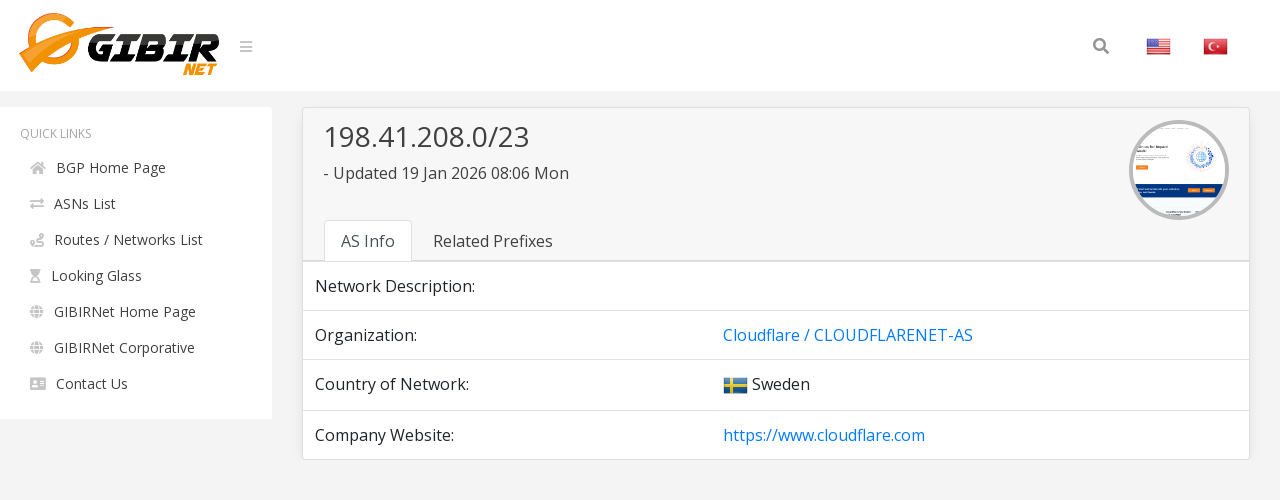

--- FILE ---
content_type: text/html; charset=UTF-8
request_url: https://bgp.gibir.net.tr/net/198.41.208.0/23
body_size: 7476
content:
<!DOCTYPE html>
<html lang="en">
<head>
    <meta charset="UTF-8">
    <meta name="viewport" content="width=device-width, initial-scale=1, shrink-to-fit=no">
    <title>198.41.208.0/23 Network Information | GIBIRNet BGP Tool</title>
    <meta itemprop="description" content="198.41.208.0/23 network information, related prefixes, routes and announced organization,  . Cloudflare">
    <meta name="description" content="198.41.208.0/23 network information, related prefixes, routes and announced organization,  . Cloudflare" />
    <meta name="robots" content="all">
    <meta name="theme-color" content="#273578">
    <meta name="background-color" content="#273578">

    
    <link rel="alternate" href="https://bgp.gibir.net.tr/net/198.41.208.0/23/tr" hreflang="tr-tr" />
    <link rel="alternate" href="https://bgp.gibir.net.tr/net/198.41.208.0/23/en" hreflang="en-us" />
    <link rel="alternate" href="https://bgp.gibir.net.tr/net/198.41.208.0/23/en" hreflang="en-gb" />
    <link rel="canonical" href="https://bgp.gibir.net.tr/net/198.41.208.0/23"/>

    <link rel="stylesheet" href="https://bgp.gibir.net.tr/css/bootstrap.min.css">
    <link rel="stylesheet" href="https://bgp.gibir.net.tr/css/perfect-scrollbar.min.css">
    <link rel="stylesheet" href="https://bgp.gibir.net.tr/css/sidebar.min.css">
    <link rel="stylesheet" href="https://bgp.gibir.net.tr/css/style.min.css">
    <link rel="stylesheet" href="https://bgp.gibir.net.tr/font/css/all.min.css">
</head>
<body class="body body-lighten">
    <div class="d-flex" id="wrapper">
        <!-- sidebar -->
        <div class="sidebar sidebar-lighten">
            <!-- sidebar menu -->
            <div class="sidebar-menu">
                <!-- menu -->
                <ul class="list list-unstyled list-scrollbar">
                    <!-- Left menu -->
                    <li class="list-item">
                        <p class="list-title text-uppercase">Quick Links </p>
                        <ul class="list-unstyled">
                            <li><a href="https://bgp.gibir.net.tr" class="list-link"><i class="fa fa-home" aria-hidden="true"></i>BGP Home Page</a></li>
                            <li><a href="https://bgp.gibir.net.tr/as-list/1" class="list-link"><i class="fa fa-exchange-alt" aria-hidden="true"></i>ASNs List</a></li> 
                            <li><a href="https://bgp.gibir.net.tr/net-list/1" class="list-link"><i class="fa fa-route" aria-hidden="true"></i>Routes / Networks List</a></li>
                            <li><a href="https://lg.gibir.net.tr" class="list-link"><i class="fa fa-hourglass-start" aria-hidden="true"></i>Looking Glass</a></li>
                            <li><a href="https://gibir.net.tr" class="list-link"><i class="fa fa-globe" aria-hidden="true"></i>GIBIRNet Home Page</a></li>
                            <li><a href="https://kurumsal.gibir.net.tr/en" class="list-link"><i class="fa fa-globe" aria-hidden="true"></i>GIBIRNet Corporative</a></li>
                            <li><a href="https://gibir.net.tr/iletisim" class="list-link"><i class="fa fa-address-card" aria-hidden="true"></i>Contact Us</a></li>
                            <!-- <li><a href="#" class="list-link"><i class="fa fa-bug" aria-hidden="true"></i>BGP Prefix Report</a></li>
                            <li><a href="#" class="list-link"><i class="fa fa-flag-checkered" aria-hidden="true"></i>BGP Peer Report</a></li>   
                            <li><a href="#" class="list-link"><i class="fa fa-burn" aria-hidden="true"></i>Bogon Routes</a></li>
                            <li><a href="#" class="list-link"><i class="fa fa-globe-americas" aria-hidden="true"></i>World Report</a></li>
                            <li><a href="#" class="list-link"><i class="fa fa-atom" aria-hidden="true"></i>DNS Report</a></li>
                            <li><a href="#" class="list-link"><i class="fa fa-fan" aria-hidden="true"></i>Top Host Report</a></li>
                            <li><a href="#" class="list-link"><i class="fa fa-chart-area" aria-hidden="true"></i>Internet Statistics</a></li>
                             -->
                            <!-- <li><a href="#" class="list-link"><i class="fa fa-ghost" aria-hidden="true"></i>Network Tools App</a></li> -->
                            <!-- <li><a href="#" class="list-link"><i class="fa fa-archway" aria-hidden="true"></i>Free IPv6 Tunnel</a></li> -->
                            <!-- <li><a href="#" class="list-link"><i class="fa fa-certificate" aria-hidden="true"></i>IPv6 Certification</a></li> -->
                            <!-- <li><a href="#" class="list-link"><i class="fa fa-microchip" aria-hidden="true"></i>IPv6 Progress</a></li> -->
                            <!-- <li><a href="#" class="list-link"><i class="fa fa-weight-hanging" aria-hidden="true"></i>Going Native</a></li> -->
                        </ul>
                    </div> 
                </div>
                <!-- website content -->
                <div class="content">
                    <!-- navbar top fixed -->
                    <nav class="navbar navbar-expand-lg fixed-top navbar-lighten">
                        <!-- navbar logo -->
                        <a class="navbar-brand navbar-link" href="https://bgp.gibir.net.tr"><img class="logo" src="https://bgp.gibir.net.tr/images/logo.png?1" width="200" height="65" alt="" /> </a>
                        <!-- navbar sidebar menu toggle -->
                        <span class="navbar-text">
                            <a href="#" id="sidebar-toggle" class="navbar-bars">
                                <i class="fa fa-bars" aria-hidden="true"></i>
                            </a>
                        </span>
                        <!-- Search form -->
                        <div class="collapse navbar-collapse">
                            <div class="container">
                                <form method="get" class="search-form" action="#">
                                    <input class="search-field" id="search-field" type="text" name="s" value="" aria-required="false" autocomplete="off" placeholder="Search&hellip;" />
                                    <button class="search-submit"><span class="screen-reader-text"></span><i class="fas fa-search"></i></button>
                                </form>
                            </div>
                            <!-- Social İcon -->
                            <!-- <a href="https://gibir.net.trt" class="nav-item nav-link">GIBIRNet Anasayfa</a> -->
                            <a href="https://bgp.gibir.net.tr/net/198.41.208.0/23" class="nav-item nav-link"><img alt="English" class="flag" src="https://bgp.gibir.net.tr/images/flags/US.png" width="25" height="25" /></a>
                            <a href="https://bgp.gibir.net.tr/net/198.41.208.0/23/tr" class="nav-item nav-link"><img alt="Türkçe" class="flag" src="https://bgp.gibir.net.tr/images/flags/TR.png" width="25" height="25" /></a>
                        </div>
                    </nav>

                     <div class="col-xs-12 col-sm-12 col-md-9 col-md-12"> <div class="container" style="margin-left: 0px;"> <div class="card"> <div class="card-header"> <div class="d-flex"> <div class="title"> <h3>198.41.208.0/23</h3> <p class="mb-4"> - Updated 19 Jan 2026 08:06 Mon</p> </div> <div class="ml-auto"> <a class="text-dark" href="https://www.cloudflare.com" target="_blank" rel="noopener noreferrer nofollow">  <div class="elmahio-ad d-flex"> <div class="whois-info"><img alt="Cloudflare / CLOUDFLARENET-AS website" class="website-image" src="https://bgp.gibir.net.tr/images/w/13335.png" width="150" height="auto" /></div> </div>  </a> </div> </div> <div class="tabbable-responsive"> <div class="tabbable"> <ul class="nav nav-tabs" id="myTab" role="tablist"> <li class="nav-item"> <a class="nav-link active" id="first-tab" data-toggle="tab" href="#as-info" role="tab" aria-controls="first" aria-selected="true">AS Info</a> </li> <li class="nav-item"> <a class="nav-link" id="fourth-tab" data-toggle="tab" href="#as-ip-prefixes" role="tab" aria-controls="fourth" aria-selected="false">Related Prefixes</a> </li> </ul> </div> </div> </div> <div class="tab-content"> <div class="tab-pane fade show active" id="as-info" role="tabpanel" aria-labelledby="first-tab"> <table class="table"> <thead class="thead-light"> </thead> <tbody class="grap"> <tr> <td>Network Description:</td> <td></td> <td></td> </tr>  <tr> <td>Organization:</td> <td></td> <td><a href="https://bgp.gibir.net.tr/as/13335">Cloudflare / CLOUDFLARENET-AS</a></td> </tr>     <tr> <td>Country of Network:</td> <td></td> <td><img class="flag" alt="SE" src="https://bgp.gibir.net.tr/images/flags/SE.png" width="25" height="25" /> Sweden </td> </tr>   <tr> <td>Company Website:</td> <td></td> <td><a href="https://www.cloudflare.com" rel="noopener noreferrer nofollow" target="_blank">https://www.cloudflare.com</a></td> </tr>  </tbody> </table> </div> <div class="tab-pane fade" id="as-ip-prefixes" role="tabpanel" aria-labelledby="fourth-tab"> <table class="table"> <thead class="thead-light"> <tr> <th scope="col">Prefix</th> <th scope="col">Description</th> <th scope="col">Country</th> </tr> </thead> <tbody class="network">   <tr> <td><a href="https://bgp.gibir.net.tr/net/1.0.0.0/24">1.0.0.0/24</a><i class="fas fa-key"></i></td> <td>Research prefix for APNIC Labs</td> <td><img class="flag" alt="SE" src="https://bgp.gibir.net.tr/images/flags/SE.png" width="25" height="25" /></td> </tr>   <tr> <td><a href="https://bgp.gibir.net.tr/net/1.1.1.0/24">1.1.1.0/24</a><i class="fas fa-key"></i></td> <td>Research prefix for APNIC Labs</td> <td><img class="flag" alt="SE" src="https://bgp.gibir.net.tr/images/flags/SE.png" width="25" height="25" /></td> </tr>   <tr> <td><a href="https://bgp.gibir.net.tr/net/8.6.112.0/24">8.6.112.0/24</a><i class="fas fa-key"></i></td> <td>Cloudflare</td> <td><img class="flag" alt="SE" src="https://bgp.gibir.net.tr/images/flags/SE.png" width="25" height="25" /></td> </tr>   <tr> <td><a href="https://bgp.gibir.net.tr/net/8.6.144.0/24">8.6.144.0/24</a><i class="fas fa-key"></i></td> <td>Cloudflare</td> <td><img class="flag" alt="SE" src="https://bgp.gibir.net.tr/images/flags/SE.png" width="25" height="25" /></td> </tr>   <tr> <td><a href="https://bgp.gibir.net.tr/net/8.6.145.0/24">8.6.145.0/24</a><i class="fas fa-key"></i></td> <td>Cloudflare</td> <td><img class="flag" alt="SE" src="https://bgp.gibir.net.tr/images/flags/SE.png" width="25" height="25" /></td> </tr>   <tr> <td><a href="https://bgp.gibir.net.tr/net/8.6.146.0/24">8.6.146.0/24</a><i class="fas fa-key"></i></td> <td>Cloudflare</td> <td><img class="flag" alt="SE" src="https://bgp.gibir.net.tr/images/flags/SE.png" width="25" height="25" /></td> </tr>   <tr> <td><a href="https://bgp.gibir.net.tr/net/8.9.230.0/24">8.9.230.0/24</a><i class="fas fa-key"></i></td> <td>Cloudflare</td> <td><img class="flag" alt="SE" src="https://bgp.gibir.net.tr/images/flags/SE.png" width="25" height="25" /></td> </tr>   <tr> <td><a href="https://bgp.gibir.net.tr/net/8.9.231.0/24">8.9.231.0/24</a><i class="fas fa-key"></i></td> <td>Cloudflare</td> <td><img class="flag" alt="SE" src="https://bgp.gibir.net.tr/images/flags/SE.png" width="25" height="25" /></td> </tr>   <tr> <td><a href="https://bgp.gibir.net.tr/net/8.10.148.0/24">8.10.148.0/24</a><i class="fas fa-key"></i></td> <td>Cloudflare</td> <td><img class="flag" alt="SE" src="https://bgp.gibir.net.tr/images/flags/SE.png" width="25" height="25" /></td> </tr>   <tr> <td><a href="https://bgp.gibir.net.tr/net/8.14.199.0/24">8.14.199.0/24</a><i class="fas fa-key"></i></td> <td>Cloudflare</td> <td><img class="flag" alt="SE" src="https://bgp.gibir.net.tr/images/flags/SE.png" width="25" height="25" /></td> </tr>   <tr> <td><a href="https://bgp.gibir.net.tr/net/8.14.201.0/24">8.14.201.0/24</a><i class="fas fa-key"></i></td> <td>Cloudflare</td> <td><img class="flag" alt="SE" src="https://bgp.gibir.net.tr/images/flags/SE.png" width="25" height="25" /></td> </tr>   <tr> <td><a href="https://bgp.gibir.net.tr/net/8.14.202.0/24">8.14.202.0/24</a><i class="fas fa-key"></i></td> <td>Cloudflare</td> <td><img class="flag" alt="SE" src="https://bgp.gibir.net.tr/images/flags/SE.png" width="25" height="25" /></td> </tr>   <tr> <td><a href="https://bgp.gibir.net.tr/net/8.14.203.0/24">8.14.203.0/24</a><i class="fas fa-key"></i></td> <td>Cloudflare</td> <td><img class="flag" alt="SE" src="https://bgp.gibir.net.tr/images/flags/SE.png" width="25" height="25" /></td> </tr>   <tr> <td><a href="https://bgp.gibir.net.tr/net/8.14.204.0/24">8.14.204.0/24</a><i class="fas fa-key"></i></td> <td>Cloudflare</td> <td><img class="flag" alt="SE" src="https://bgp.gibir.net.tr/images/flags/SE.png" width="25" height="25" /></td> </tr>   <tr> <td><a href="https://bgp.gibir.net.tr/net/8.17.205.0/24">8.17.205.0/24</a><i class="fas fa-key"></i></td> <td>Cloudflare</td> <td><img class="flag" alt="SE" src="https://bgp.gibir.net.tr/images/flags/SE.png" width="25" height="25" /></td> </tr>   <tr> <td><a href="https://bgp.gibir.net.tr/net/8.17.206.0/24">8.17.206.0/24</a><i class="fas fa-key"></i></td> <td>Cloudflare</td> <td><img class="flag" alt="SE" src="https://bgp.gibir.net.tr/images/flags/SE.png" width="25" height="25" /></td> </tr>   <tr> <td><a href="https://bgp.gibir.net.tr/net/8.18.50.0/24">8.18.50.0/24</a><i class="fas fa-key"></i></td> <td>Cloudflare</td> <td><img class="flag" alt="SE" src="https://bgp.gibir.net.tr/images/flags/SE.png" width="25" height="25" /></td> </tr>   <tr> <td><a href="https://bgp.gibir.net.tr/net/8.18.113.0/24">8.18.113.0/24</a><i class="fas fa-key"></i></td> <td>Cloudflare</td> <td><img class="flag" alt="SE" src="https://bgp.gibir.net.tr/images/flags/SE.png" width="25" height="25" /></td> </tr>   <tr> <td><a href="https://bgp.gibir.net.tr/net/8.18.194.0/24">8.18.194.0/24</a><i class="fas fa-key"></i></td> <td>Cloudflare</td> <td><img class="flag" alt="SE" src="https://bgp.gibir.net.tr/images/flags/SE.png" width="25" height="25" /></td> </tr>   <tr> <td><a href="https://bgp.gibir.net.tr/net/8.18.195.0/24">8.18.195.0/24</a><i class="fas fa-key"></i></td> <td>Cloudflare</td> <td><img class="flag" alt="SE" src="https://bgp.gibir.net.tr/images/flags/SE.png" width="25" height="25" /></td> </tr>   <tr> <td><a href="https://bgp.gibir.net.tr/net/8.20.100.0/24">8.20.100.0/24</a><i class="fas fa-key"></i></td> <td>Cloudflare</td> <td><img class="flag" alt="SE" src="https://bgp.gibir.net.tr/images/flags/SE.png" width="25" height="25" /></td> </tr>   <tr> <td><a href="https://bgp.gibir.net.tr/net/8.20.101.0/24">8.20.101.0/24</a><i class="fas fa-key"></i></td> <td>Cloudflare</td> <td><img class="flag" alt="SE" src="https://bgp.gibir.net.tr/images/flags/SE.png" width="25" height="25" /></td> </tr>   <tr> <td><a href="https://bgp.gibir.net.tr/net/8.20.103.0/24">8.20.103.0/24</a><i class="fas fa-key"></i></td> <td>Cloudflare</td> <td><img class="flag" alt="SE" src="https://bgp.gibir.net.tr/images/flags/SE.png" width="25" height="25" /></td> </tr>   <tr> <td><a href="https://bgp.gibir.net.tr/net/8.20.122.0/24">8.20.122.0/24</a><i class="fas fa-key"></i></td> <td>Cloudflare</td> <td><img class="flag" alt="SE" src="https://bgp.gibir.net.tr/images/flags/SE.png" width="25" height="25" /></td> </tr>   <tr> <td><a href="https://bgp.gibir.net.tr/net/8.20.123.0/24">8.20.123.0/24</a><i class="fas fa-key"></i></td> <td>Cloudflare</td> <td><img class="flag" alt="SE" src="https://bgp.gibir.net.tr/images/flags/SE.png" width="25" height="25" /></td> </tr>   <tr> <td><a href="https://bgp.gibir.net.tr/net/8.20.124.0/24">8.20.124.0/24</a><i class="fas fa-key"></i></td> <td>Cloudflare</td> <td><img class="flag" alt="SE" src="https://bgp.gibir.net.tr/images/flags/SE.png" width="25" height="25" /></td> </tr>   <tr> <td><a href="https://bgp.gibir.net.tr/net/8.20.125.0/24">8.20.125.0/24</a><i class="fas fa-key"></i></td> <td>Cloudflare</td> <td><img class="flag" alt="SE" src="https://bgp.gibir.net.tr/images/flags/SE.png" width="25" height="25" /></td> </tr>   <tr> <td><a href="https://bgp.gibir.net.tr/net/8.20.126.0/24">8.20.126.0/24</a><i class="fas fa-key"></i></td> <td>Cloudflare</td> <td><img class="flag" alt="SE" src="https://bgp.gibir.net.tr/images/flags/SE.png" width="25" height="25" /></td> </tr>   <tr> <td><a href="https://bgp.gibir.net.tr/net/8.20.127.0/24">8.20.127.0/24</a><i class="fas fa-key"></i></td> <td>Cloudflare</td> <td><img class="flag" alt="SE" src="https://bgp.gibir.net.tr/images/flags/SE.png" width="25" height="25" /></td> </tr>   <tr> <td><a href="https://bgp.gibir.net.tr/net/8.20.253.0/24">8.20.253.0/24</a><i class="fas fa-key"></i></td> <td>Cloudflare</td> <td><img class="flag" alt="SE" src="https://bgp.gibir.net.tr/images/flags/SE.png" width="25" height="25" /></td> </tr>   <tr> <td><a href="https://bgp.gibir.net.tr/net/8.21.8.0/24">8.21.8.0/24</a><i class="fas fa-key"></i></td> <td>Cloudflare</td> <td><img class="flag" alt="SE" src="https://bgp.gibir.net.tr/images/flags/SE.png" width="25" height="25" /></td> </tr>   <tr> <td><a href="https://bgp.gibir.net.tr/net/8.21.9.0/24">8.21.9.0/24</a><i class="fas fa-key"></i></td> <td>Cloudflare</td> <td><img class="flag" alt="SE" src="https://bgp.gibir.net.tr/images/flags/SE.png" width="25" height="25" /></td> </tr>   <tr> <td><a href="https://bgp.gibir.net.tr/net/8.21.10.0/24">8.21.10.0/24</a><i class="fas fa-key"></i></td> <td>Cloudflare</td> <td><img class="flag" alt="SE" src="https://bgp.gibir.net.tr/images/flags/SE.png" width="25" height="25" /></td> </tr>   <tr> <td><a href="https://bgp.gibir.net.tr/net/8.21.11.0/24">8.21.11.0/24</a><i class="fas fa-key"></i></td> <td>Cloudflare</td> <td><img class="flag" alt="SE" src="https://bgp.gibir.net.tr/images/flags/SE.png" width="25" height="25" /></td> </tr>   <tr> <td><a href="https://bgp.gibir.net.tr/net/8.21.13.0/24">8.21.13.0/24</a><i class="fas fa-key"></i></td> <td>Cloudflare</td> <td><img class="flag" alt="SE" src="https://bgp.gibir.net.tr/images/flags/SE.png" width="25" height="25" /></td> </tr>   <tr> <td><a href="https://bgp.gibir.net.tr/net/8.21.110.0/24">8.21.110.0/24</a><i class="fas fa-key"></i></td> <td>Cloudflare</td> <td><img class="flag" alt="SE" src="https://bgp.gibir.net.tr/images/flags/SE.png" width="25" height="25" /></td> </tr>   <tr> <td><a href="https://bgp.gibir.net.tr/net/8.21.111.0/24">8.21.111.0/24</a><i class="fas fa-key"></i></td> <td>Cloudflare</td> <td><img class="flag" alt="SE" src="https://bgp.gibir.net.tr/images/flags/SE.png" width="25" height="25" /></td> </tr>   <tr> <td><a href="https://bgp.gibir.net.tr/net/8.21.238.0/24">8.21.238.0/24</a><i class="fas fa-key"></i></td> <td>Cloudflare</td> <td><img class="flag" alt="SE" src="https://bgp.gibir.net.tr/images/flags/SE.png" width="25" height="25" /></td> </tr>   <tr> <td><a href="https://bgp.gibir.net.tr/net/8.21.239.0/24">8.21.239.0/24</a><i class="fas fa-key"></i></td> <td>Cloudflare</td> <td><img class="flag" alt="SE" src="https://bgp.gibir.net.tr/images/flags/SE.png" width="25" height="25" /></td> </tr>   <tr> <td><a href="https://bgp.gibir.net.tr/net/8.23.139.0/24">8.23.139.0/24</a><i class="fas fa-key"></i></td> <td>Cloudflare</td> <td><img class="flag" alt="SE" src="https://bgp.gibir.net.tr/images/flags/SE.png" width="25" height="25" /></td> </tr>   <tr> <td><a href="https://bgp.gibir.net.tr/net/8.23.240.0/24">8.23.240.0/24</a><i class="fas fa-key"></i></td> <td>Cloudflare</td> <td><img class="flag" alt="SE" src="https://bgp.gibir.net.tr/images/flags/SE.png" width="25" height="25" /></td> </tr>   <tr> <td><a href="https://bgp.gibir.net.tr/net/8.24.87.0/24">8.24.87.0/24</a><i class="fas fa-key"></i></td> <td>Cloudflare</td> <td><img class="flag" alt="SE" src="https://bgp.gibir.net.tr/images/flags/SE.png" width="25" height="25" /></td> </tr>   <tr> <td><a href="https://bgp.gibir.net.tr/net/8.24.242.0/24">8.24.242.0/24</a><i class="fas fa-key"></i></td> <td>Cloudflare</td> <td><img class="flag" alt="SE" src="https://bgp.gibir.net.tr/images/flags/SE.png" width="25" height="25" /></td> </tr>   <tr> <td><a href="https://bgp.gibir.net.tr/net/8.24.243.0/24">8.24.243.0/24</a><i class="fas fa-key"></i></td> <td>Cloudflare</td> <td><img class="flag" alt="SE" src="https://bgp.gibir.net.tr/images/flags/SE.png" width="25" height="25" /></td> </tr>   <tr> <td><a href="https://bgp.gibir.net.tr/net/8.24.244.0/24">8.24.244.0/24</a><i class="fas fa-key"></i></td> <td>Cloudflare</td> <td><img class="flag" alt="SE" src="https://bgp.gibir.net.tr/images/flags/SE.png" width="25" height="25" /></td> </tr>   <tr> <td><a href="https://bgp.gibir.net.tr/net/8.25.96.0/24">8.25.96.0/24</a><i class="fas fa-key"></i></td> <td>Cloudflare</td> <td><img class="flag" alt="SE" src="https://bgp.gibir.net.tr/images/flags/SE.png" width="25" height="25" /></td> </tr>   <tr> <td><a href="https://bgp.gibir.net.tr/net/8.25.97.0/24">8.25.97.0/24</a><i class="fas fa-key"></i></td> <td>Cloudflare</td> <td><img class="flag" alt="SE" src="https://bgp.gibir.net.tr/images/flags/SE.png" width="25" height="25" /></td> </tr>   <tr> <td><a href="https://bgp.gibir.net.tr/net/8.25.249.0/24">8.25.249.0/24</a><i class="fas fa-key"></i></td> <td>Cloudflare</td> <td><img class="flag" alt="SE" src="https://bgp.gibir.net.tr/images/flags/SE.png" width="25" height="25" /></td> </tr>   <tr> <td><a href="https://bgp.gibir.net.tr/net/8.26.176.0/24">8.26.176.0/24</a><i class="fas fa-key"></i></td> <td>Cloudflare</td> <td><img class="flag" alt="SE" src="https://bgp.gibir.net.tr/images/flags/SE.png" width="25" height="25" /></td> </tr>   <tr> <td><a href="https://bgp.gibir.net.tr/net/8.26.180.0/24">8.26.180.0/24</a><i class="fas fa-key"></i></td> <td>Cloudflare</td> <td><img class="flag" alt="SE" src="https://bgp.gibir.net.tr/images/flags/SE.png" width="25" height="25" /></td> </tr>   <tr> <td><a href="https://bgp.gibir.net.tr/net/8.26.182.0/24">8.26.182.0/24</a><i class="fas fa-key"></i></td> <td>Cloudflare</td> <td><img class="flag" alt="SE" src="https://bgp.gibir.net.tr/images/flags/SE.png" width="25" height="25" /></td> </tr>   <tr> <td><a href="https://bgp.gibir.net.tr/net/8.27.64.0/24">8.27.64.0/24</a><i class="fas fa-key"></i></td> <td>Cloudflare</td> <td><img class="flag" alt="SE" src="https://bgp.gibir.net.tr/images/flags/SE.png" width="25" height="25" /></td> </tr>   <tr> <td><a href="https://bgp.gibir.net.tr/net/8.27.66.0/24">8.27.66.0/24</a><i class="fas fa-key"></i></td> <td>Cloudflare</td> <td><img class="flag" alt="SE" src="https://bgp.gibir.net.tr/images/flags/SE.png" width="25" height="25" /></td> </tr>   <tr> <td><a href="https://bgp.gibir.net.tr/net/8.27.67.0/24">8.27.67.0/24</a><i class="fas fa-key"></i></td> <td>Cloudflare</td> <td><img class="flag" alt="SE" src="https://bgp.gibir.net.tr/images/flags/SE.png" width="25" height="25" /></td> </tr>   <tr> <td><a href="https://bgp.gibir.net.tr/net/8.27.68.0/24">8.27.68.0/24</a><i class="fas fa-key"></i></td> <td>Cloudflare</td> <td><img class="flag" alt="SE" src="https://bgp.gibir.net.tr/images/flags/SE.png" width="25" height="25" /></td> </tr>   <tr> <td><a href="https://bgp.gibir.net.tr/net/8.27.69.0/24">8.27.69.0/24</a><i class="fas fa-key"></i></td> <td>Cloudflare</td> <td><img class="flag" alt="SE" src="https://bgp.gibir.net.tr/images/flags/SE.png" width="25" height="25" /></td> </tr>   <tr> <td><a href="https://bgp.gibir.net.tr/net/8.27.70.0/24">8.27.70.0/24</a><i class="fas fa-key"></i></td> <td>Cloudflare</td> <td><img class="flag" alt="SE" src="https://bgp.gibir.net.tr/images/flags/SE.png" width="25" height="25" /></td> </tr>   <tr> <td><a href="https://bgp.gibir.net.tr/net/8.27.79.0/24">8.27.79.0/24</a><i class="fas fa-key"></i></td> <td>Cloudflare</td> <td><img class="flag" alt="SE" src="https://bgp.gibir.net.tr/images/flags/SE.png" width="25" height="25" /></td> </tr>   <tr> <td><a href="https://bgp.gibir.net.tr/net/8.28.20.0/24">8.28.20.0/24</a><i class="fas fa-key"></i></td> <td>Cloudflare</td> <td><img class="flag" alt="SE" src="https://bgp.gibir.net.tr/images/flags/SE.png" width="25" height="25" /></td> </tr>   <tr> <td><a href="https://bgp.gibir.net.tr/net/8.28.82.0/24">8.28.82.0/24</a><i class="fas fa-key"></i></td> <td>Cloudflare</td> <td><img class="flag" alt="SE" src="https://bgp.gibir.net.tr/images/flags/SE.png" width="25" height="25" /></td> </tr>   <tr> <td><a href="https://bgp.gibir.net.tr/net/8.28.126.0/24">8.28.126.0/24</a><i class="fas fa-key"></i></td> <td>Cloudflare</td> <td><img class="flag" alt="SE" src="https://bgp.gibir.net.tr/images/flags/SE.png" width="25" height="25" /></td> </tr>   <tr> <td><a href="https://bgp.gibir.net.tr/net/8.28.127.0/24">8.28.127.0/24</a><i class="fas fa-key"></i></td> <td>Cloudflare</td> <td><img class="flag" alt="SE" src="https://bgp.gibir.net.tr/images/flags/SE.png" width="25" height="25" /></td> </tr>   <tr> <td><a href="https://bgp.gibir.net.tr/net/8.28.213.0/24">8.28.213.0/24</a><i class="fas fa-key"></i></td> <td>Cloudflare</td> <td><img class="flag" alt="SE" src="https://bgp.gibir.net.tr/images/flags/SE.png" width="25" height="25" /></td> </tr>   <tr> <td><a href="https://bgp.gibir.net.tr/net/8.31.160.0/24">8.31.160.0/24</a><i class="fas fa-key"></i></td> <td>Cloudflare</td> <td><img class="flag" alt="SE" src="https://bgp.gibir.net.tr/images/flags/SE.png" width="25" height="25" /></td> </tr>   <tr> <td><a href="https://bgp.gibir.net.tr/net/8.31.161.0/24">8.31.161.0/24</a><i class="fas fa-key"></i></td> <td>Cloudflare</td> <td><img class="flag" alt="SE" src="https://bgp.gibir.net.tr/images/flags/SE.png" width="25" height="25" /></td> </tr>   <tr> <td><a href="https://bgp.gibir.net.tr/net/8.31.163.0/24">8.31.163.0/24</a><i class="fas fa-key"></i></td> <td>Cloudflare</td> <td><img class="flag" alt="SE" src="https://bgp.gibir.net.tr/images/flags/SE.png" width="25" height="25" /></td> </tr>   <tr> <td><a href="https://bgp.gibir.net.tr/net/8.35.57.0/24">8.35.57.0/24</a><i class="fas fa-key"></i></td> <td>Cloudflare</td> <td><img class="flag" alt="SE" src="https://bgp.gibir.net.tr/images/flags/SE.png" width="25" height="25" /></td> </tr>   <tr> <td><a href="https://bgp.gibir.net.tr/net/8.35.58.0/24">8.35.58.0/24</a><i class="fas fa-key"></i></td> <td>Cloudflare</td> <td><img class="flag" alt="SE" src="https://bgp.gibir.net.tr/images/flags/SE.png" width="25" height="25" /></td> </tr>   <tr> <td><a href="https://bgp.gibir.net.tr/net/8.35.59.0/24">8.35.59.0/24</a><i class="fas fa-key"></i></td> <td>Cloudflare</td> <td><img class="flag" alt="SE" src="https://bgp.gibir.net.tr/images/flags/SE.png" width="25" height="25" /></td> </tr>   <tr> <td><a href="https://bgp.gibir.net.tr/net/8.35.149.0/24">8.35.149.0/24</a><i class="fas fa-key"></i></td> <td>Cloudflare</td> <td><img class="flag" alt="SE" src="https://bgp.gibir.net.tr/images/flags/SE.png" width="25" height="25" /></td> </tr>   <tr> <td><a href="https://bgp.gibir.net.tr/net/8.35.211.0/24">8.35.211.0/24</a><i class="fas fa-key"></i></td> <td>Cloudflare</td> <td><img class="flag" alt="SE" src="https://bgp.gibir.net.tr/images/flags/SE.png" width="25" height="25" /></td> </tr>   <tr> <td><a href="https://bgp.gibir.net.tr/net/8.36.216.0/24">8.36.216.0/24</a><i class="fas fa-key"></i></td> <td>Cloudflare</td> <td><img class="flag" alt="SE" src="https://bgp.gibir.net.tr/images/flags/SE.png" width="25" height="25" /></td> </tr>   <tr> <td><a href="https://bgp.gibir.net.tr/net/8.36.217.0/24">8.36.217.0/24</a><i class="fas fa-key"></i></td> <td>Cloudflare</td> <td><img class="flag" alt="SE" src="https://bgp.gibir.net.tr/images/flags/SE.png" width="25" height="25" /></td> </tr>   <tr> <td><a href="https://bgp.gibir.net.tr/net/8.36.218.0/24">8.36.218.0/24</a><i class="fas fa-key"></i></td> <td>Cloudflare</td> <td><img class="flag" alt="SE" src="https://bgp.gibir.net.tr/images/flags/SE.png" width="25" height="25" /></td> </tr>   <tr> <td><a href="https://bgp.gibir.net.tr/net/8.36.220.0/24">8.36.220.0/24</a><i class="fas fa-key"></i></td> <td>Cloudflare</td> <td><img class="flag" alt="SE" src="https://bgp.gibir.net.tr/images/flags/SE.png" width="25" height="25" /></td> </tr>   <tr> <td><a href="https://bgp.gibir.net.tr/net/8.37.41.0/24">8.37.41.0/24</a><i class="fas fa-key"></i></td> <td>Cloudflare</td> <td><img class="flag" alt="SE" src="https://bgp.gibir.net.tr/images/flags/SE.png" width="25" height="25" /></td> </tr>   <tr> <td><a href="https://bgp.gibir.net.tr/net/8.37.43.0/24">8.37.43.0/24</a><i class="fas fa-key"></i></td> <td>Cloudflare</td> <td><img class="flag" alt="SE" src="https://bgp.gibir.net.tr/images/flags/SE.png" width="25" height="25" /></td> </tr>   <tr> <td><a href="https://bgp.gibir.net.tr/net/8.38.147.0/24">8.38.147.0/24</a><i class="fas fa-key"></i></td> <td>Cloudflare</td> <td><img class="flag" alt="SE" src="https://bgp.gibir.net.tr/images/flags/SE.png" width="25" height="25" /></td> </tr>   <tr> <td><a href="https://bgp.gibir.net.tr/net/8.38.148.0/24">8.38.148.0/24</a><i class="fas fa-key"></i></td> <td>Cloudflare</td> <td><img class="flag" alt="SE" src="https://bgp.gibir.net.tr/images/flags/SE.png" width="25" height="25" /></td> </tr>   <tr> <td><a href="https://bgp.gibir.net.tr/net/8.38.149.0/24">8.38.149.0/24</a><i class="fas fa-key"></i></td> <td>Cloudflare</td> <td><img class="flag" alt="SE" src="https://bgp.gibir.net.tr/images/flags/SE.png" width="25" height="25" /></td> </tr>   <tr> <td><a href="https://bgp.gibir.net.tr/net/8.38.172.0/24">8.38.172.0/24</a><i class="fas fa-key"></i></td> <td>Cloudflare</td> <td><img class="flag" alt="SE" src="https://bgp.gibir.net.tr/images/flags/SE.png" width="25" height="25" /></td> </tr>   <tr> <td><a href="https://bgp.gibir.net.tr/net/8.39.6.0/24">8.39.6.0/24</a><i class="fas fa-key"></i></td> <td>Cloudflare</td> <td><img class="flag" alt="SE" src="https://bgp.gibir.net.tr/images/flags/SE.png" width="25" height="25" /></td> </tr>   <tr> <td><a href="https://bgp.gibir.net.tr/net/8.39.18.0/24">8.39.18.0/24</a><i class="fas fa-key"></i></td> <td>Cloudflare</td> <td><img class="flag" alt="SE" src="https://bgp.gibir.net.tr/images/flags/SE.png" width="25" height="25" /></td> </tr>   <tr> <td><a href="https://bgp.gibir.net.tr/net/8.39.125.0/24">8.39.125.0/24</a><i class="fas fa-key"></i></td> <td>Cloudflare</td> <td><img class="flag" alt="SE" src="https://bgp.gibir.net.tr/images/flags/SE.png" width="25" height="25" /></td> </tr>   <tr> <td><a href="https://bgp.gibir.net.tr/net/8.39.126.0/24">8.39.126.0/24</a><i class="fas fa-key"></i></td> <td>Cloudflare</td> <td><img class="flag" alt="SE" src="https://bgp.gibir.net.tr/images/flags/SE.png" width="25" height="25" /></td> </tr>   <tr> <td><a href="https://bgp.gibir.net.tr/net/8.39.127.0/24">8.39.127.0/24</a><i class="fas fa-key"></i></td> <td>Cloudflare</td> <td><img class="flag" alt="SE" src="https://bgp.gibir.net.tr/images/flags/SE.png" width="25" height="25" /></td> </tr>   <tr> <td><a href="https://bgp.gibir.net.tr/net/8.39.201.0/24">8.39.201.0/24</a><i class="fas fa-key"></i></td> <td>Cloudflare</td> <td><img class="flag" alt="SE" src="https://bgp.gibir.net.tr/images/flags/SE.png" width="25" height="25" /></td> </tr>   <tr> <td><a href="https://bgp.gibir.net.tr/net/8.39.202.0/24">8.39.202.0/24</a><i class="fas fa-key"></i></td> <td>Cloudflare</td> <td><img class="flag" alt="SE" src="https://bgp.gibir.net.tr/images/flags/SE.png" width="25" height="25" /></td> </tr>   <tr> <td><a href="https://bgp.gibir.net.tr/net/8.39.203.0/24">8.39.203.0/24</a><i class="fas fa-key"></i></td> <td>Cloudflare</td> <td><img class="flag" alt="SE" src="https://bgp.gibir.net.tr/images/flags/SE.png" width="25" height="25" /></td> </tr>   <tr> <td><a href="https://bgp.gibir.net.tr/net/8.39.204.0/24">8.39.204.0/24</a><i class="fas fa-key"></i></td> <td>Cloudflare</td> <td><img class="flag" alt="SE" src="https://bgp.gibir.net.tr/images/flags/SE.png" width="25" height="25" /></td> </tr>   <tr> <td><a href="https://bgp.gibir.net.tr/net/8.39.205.0/24">8.39.205.0/24</a><i class="fas fa-key"></i></td> <td>Cloudflare</td> <td><img class="flag" alt="SE" src="https://bgp.gibir.net.tr/images/flags/SE.png" width="25" height="25" /></td> </tr>   <tr> <td><a href="https://bgp.gibir.net.tr/net/8.39.207.0/24">8.39.207.0/24</a><i class="fas fa-key"></i></td> <td>Cloudflare</td> <td><img class="flag" alt="SE" src="https://bgp.gibir.net.tr/images/flags/SE.png" width="25" height="25" /></td> </tr>   <tr> <td><a href="https://bgp.gibir.net.tr/net/8.39.212.0/24">8.39.212.0/24</a><i class="fas fa-key"></i></td> <td>Cloudflare</td> <td><img class="flag" alt="SE" src="https://bgp.gibir.net.tr/images/flags/SE.png" width="25" height="25" /></td> </tr>   <tr> <td><a href="https://bgp.gibir.net.tr/net/8.39.213.0/24">8.39.213.0/24</a><i class="fas fa-key"></i></td> <td>Cloudflare</td> <td><img class="flag" alt="SE" src="https://bgp.gibir.net.tr/images/flags/SE.png" width="25" height="25" /></td> </tr>   <tr> <td><a href="https://bgp.gibir.net.tr/net/8.39.214.0/24">8.39.214.0/24</a><i class="fas fa-key"></i></td> <td>Cloudflare</td> <td><img class="flag" alt="SE" src="https://bgp.gibir.net.tr/images/flags/SE.png" width="25" height="25" /></td> </tr>   <tr> <td><a href="https://bgp.gibir.net.tr/net/8.39.215.0/24">8.39.215.0/24</a><i class="fas fa-key"></i></td> <td>Cloudflare</td> <td><img class="flag" alt="SE" src="https://bgp.gibir.net.tr/images/flags/SE.png" width="25" height="25" /></td> </tr>   <tr> <td><a href="https://bgp.gibir.net.tr/net/8.40.26.0/24">8.40.26.0/24</a><i class="fas fa-key"></i></td> <td>Cloudflare</td> <td><img class="flag" alt="SE" src="https://bgp.gibir.net.tr/images/flags/SE.png" width="25" height="25" /></td> </tr>   <tr> <td><a href="https://bgp.gibir.net.tr/net/8.40.27.0/24">8.40.27.0/24</a><i class="fas fa-key"></i></td> <td>Cloudflare</td> <td><img class="flag" alt="SE" src="https://bgp.gibir.net.tr/images/flags/SE.png" width="25" height="25" /></td> </tr>   <tr> <td><a href="https://bgp.gibir.net.tr/net/8.40.28.0/24">8.40.28.0/24</a><i class="fas fa-key"></i></td> <td>Cloudflare</td> <td><img class="flag" alt="SE" src="https://bgp.gibir.net.tr/images/flags/SE.png" width="25" height="25" /></td> </tr>   <tr> <td><a href="https://bgp.gibir.net.tr/net/8.40.29.0/24">8.40.29.0/24</a><i class="fas fa-key"></i></td> <td>Cloudflare</td> <td><img class="flag" alt="SE" src="https://bgp.gibir.net.tr/images/flags/SE.png" width="25" height="25" /></td> </tr>   <tr> <td><a href="https://bgp.gibir.net.tr/net/8.40.30.0/24">8.40.30.0/24</a><i class="fas fa-key"></i></td> <td>Cloudflare</td> <td><img class="flag" alt="SE" src="https://bgp.gibir.net.tr/images/flags/SE.png" width="25" height="25" /></td> </tr>   <tr> <td><a href="https://bgp.gibir.net.tr/net/8.40.31.0/24">8.40.31.0/24</a><i class="fas fa-key"></i></td> <td>Cloudflare</td> <td><img class="flag" alt="SE" src="https://bgp.gibir.net.tr/images/flags/SE.png" width="25" height="25" /></td> </tr>   <tr> <td><a href="https://bgp.gibir.net.tr/net/8.40.107.0/24">8.40.107.0/24</a><i class="fas fa-key"></i></td> <td>Cloudflare</td> <td><img class="flag" alt="SE" src="https://bgp.gibir.net.tr/images/flags/SE.png" width="25" height="25" /></td> </tr>   <tr> <td><a href="https://bgp.gibir.net.tr/net/8.40.111.0/24">8.40.111.0/24</a><i class="fas fa-key"></i></td> <td>Cloudflare</td> <td><img class="flag" alt="SE" src="https://bgp.gibir.net.tr/images/flags/SE.png" width="25" height="25" /></td> </tr>   <tr> <td><a href="https://bgp.gibir.net.tr/net/8.40.140.0/24">8.40.140.0/24</a><i class="fas fa-key"></i></td> <td>Cloudflare</td> <td><img class="flag" alt="SE" src="https://bgp.gibir.net.tr/images/flags/SE.png" width="25" height="25" /></td> </tr>   <tr> <td><a href="https://bgp.gibir.net.tr/net/8.41.5.0/24">8.41.5.0/24</a><i class="fas fa-key"></i></td> <td>Cloudflare</td> <td><img class="flag" alt="SE" src="https://bgp.gibir.net.tr/images/flags/SE.png" width="25" height="25" /></td> </tr>   <tr> <td><a href="https://bgp.gibir.net.tr/net/8.41.6.0/24">8.41.6.0/24</a><i class="fas fa-key"></i></td> <td>Cloudflare</td> <td><img class="flag" alt="SE" src="https://bgp.gibir.net.tr/images/flags/SE.png" width="25" height="25" /></td> </tr>   <tr> <td><a href="https://bgp.gibir.net.tr/net/8.41.7.0/24">8.41.7.0/24</a><i class="fas fa-key"></i></td> <td>Cloudflare</td> <td><img class="flag" alt="SE" src="https://bgp.gibir.net.tr/images/flags/SE.png" width="25" height="25" /></td> </tr>   <tr> <td><a href="https://bgp.gibir.net.tr/net/8.41.36.0/24">8.41.36.0/24</a><i class="fas fa-key"></i></td> <td>Cloudflare</td> <td><img class="flag" alt="SE" src="https://bgp.gibir.net.tr/images/flags/SE.png" width="25" height="25" /></td> </tr>   <tr> <td><a href="https://bgp.gibir.net.tr/net/8.41.37.0/24">8.41.37.0/24</a><i class="fas fa-key"></i></td> <td>Cloudflare</td> <td><img class="flag" alt="SE" src="https://bgp.gibir.net.tr/images/flags/SE.png" width="25" height="25" /></td> </tr>   <tr> <td><a href="https://bgp.gibir.net.tr/net/8.41.39.0/24">8.41.39.0/24</a><i class="fas fa-key"></i></td> <td>Cloudflare</td> <td><img class="flag" alt="SE" src="https://bgp.gibir.net.tr/images/flags/SE.png" width="25" height="25" /></td> </tr>   <tr> <td><a href="https://bgp.gibir.net.tr/net/8.42.51.0/24">8.42.51.0/24</a><i class="fas fa-key"></i></td> <td>Cloudflare</td> <td><img class="flag" alt="SE" src="https://bgp.gibir.net.tr/images/flags/SE.png" width="25" height="25" /></td> </tr>   <tr> <td><a href="https://bgp.gibir.net.tr/net/8.42.52.0/24">8.42.52.0/24</a><i class="fas fa-key"></i></td> <td>Cloudflare</td> <td><img class="flag" alt="SE" src="https://bgp.gibir.net.tr/images/flags/SE.png" width="25" height="25" /></td> </tr>   <tr> <td><a href="https://bgp.gibir.net.tr/net/8.42.54.0/24">8.42.54.0/24</a><i class="fas fa-key"></i></td> <td>Cloudflare</td> <td><img class="flag" alt="SE" src="https://bgp.gibir.net.tr/images/flags/SE.png" width="25" height="25" /></td> </tr>   <tr> <td><a href="https://bgp.gibir.net.tr/net/8.42.55.0/24">8.42.55.0/24</a><i class="fas fa-key"></i></td> <td>Cloudflare</td> <td><img class="flag" alt="SE" src="https://bgp.gibir.net.tr/images/flags/SE.png" width="25" height="25" /></td> </tr>   <tr> <td><a href="https://bgp.gibir.net.tr/net/8.42.161.0/24">8.42.161.0/24</a><i class="fas fa-key"></i></td> <td>Cloudflare</td> <td><img class="flag" alt="SE" src="https://bgp.gibir.net.tr/images/flags/SE.png" width="25" height="25" /></td> </tr>   <tr> <td><a href="https://bgp.gibir.net.tr/net/8.42.164.0/24">8.42.164.0/24</a><i class="fas fa-key"></i></td> <td>Cloudflare</td> <td><img class="flag" alt="SE" src="https://bgp.gibir.net.tr/images/flags/SE.png" width="25" height="25" /></td> </tr>   <tr> <td><a href="https://bgp.gibir.net.tr/net/8.42.172.0/24">8.42.172.0/24</a><i class="fas fa-key"></i></td> <td>Cloudflare</td> <td><img class="flag" alt="SE" src="https://bgp.gibir.net.tr/images/flags/SE.png" width="25" height="25" /></td> </tr>   <tr> <td><a href="https://bgp.gibir.net.tr/net/8.42.245.0/24">8.42.245.0/24</a><i class="fas fa-key"></i></td> <td>Cloudflare</td> <td><img class="flag" alt="SE" src="https://bgp.gibir.net.tr/images/flags/SE.png" width="25" height="25" /></td> </tr>   <tr> <td><a href="https://bgp.gibir.net.tr/net/8.43.121.0/24">8.43.121.0/24</a><i class="fas fa-key"></i></td> <td>Cloudflare</td> <td><img class="flag" alt="SE" src="https://bgp.gibir.net.tr/images/flags/SE.png" width="25" height="25" /></td> </tr>   <tr> <td><a href="https://bgp.gibir.net.tr/net/8.43.122.0/24">8.43.122.0/24</a><i class="fas fa-key"></i></td> <td>Cloudflare</td> <td><img class="flag" alt="SE" src="https://bgp.gibir.net.tr/images/flags/SE.png" width="25" height="25" /></td> </tr>   <tr> <td><a href="https://bgp.gibir.net.tr/net/8.43.123.0/24">8.43.123.0/24</a><i class="fas fa-key"></i></td> <td>Cloudflare</td> <td><img class="flag" alt="SE" src="https://bgp.gibir.net.tr/images/flags/SE.png" width="25" height="25" /></td> </tr>   <tr> <td><a href="https://bgp.gibir.net.tr/net/8.43.224.0/24">8.43.224.0/24</a><i class="fas fa-key"></i></td> <td>Cloudflare</td> <td><img class="flag" alt="SE" src="https://bgp.gibir.net.tr/images/flags/SE.png" width="25" height="25" /></td> </tr>   <tr> <td><a href="https://bgp.gibir.net.tr/net/8.43.225.0/24">8.43.225.0/24</a><i class="fas fa-key"></i></td> <td>Cloudflare</td> <td><img class="flag" alt="SE" src="https://bgp.gibir.net.tr/images/flags/SE.png" width="25" height="25" /></td> </tr>   <tr> <td><a href="https://bgp.gibir.net.tr/net/8.43.226.0/24">8.43.226.0/24</a><i class="fas fa-key"></i></td> <td>Cloudflare</td> <td><img class="flag" alt="SE" src="https://bgp.gibir.net.tr/images/flags/SE.png" width="25" height="25" /></td> </tr>   <tr> <td><a href="https://bgp.gibir.net.tr/net/8.44.0.0/24">8.44.0.0/24</a><i class="fas fa-key"></i></td> <td>Cloudflare</td> <td><img class="flag" alt="SE" src="https://bgp.gibir.net.tr/images/flags/SE.png" width="25" height="25" /></td> </tr>   <tr> <td><a href="https://bgp.gibir.net.tr/net/8.44.1.0/24">8.44.1.0/24</a><i class="fas fa-key"></i></td> <td>Cloudflare</td> <td><img class="flag" alt="SE" src="https://bgp.gibir.net.tr/images/flags/SE.png" width="25" height="25" /></td> </tr>   <tr> <td><a href="https://bgp.gibir.net.tr/net/8.44.2.0/24">8.44.2.0/24</a><i class="fas fa-key"></i></td> <td>Cloudflare</td> <td><img class="flag" alt="SE" src="https://bgp.gibir.net.tr/images/flags/SE.png" width="25" height="25" /></td> </tr>   <tr> <td><a href="https://bgp.gibir.net.tr/net/8.44.3.0/24">8.44.3.0/24</a><i class="fas fa-key"></i></td> <td>Cloudflare</td> <td><img class="flag" alt="SE" src="https://bgp.gibir.net.tr/images/flags/SE.png" width="25" height="25" /></td> </tr>   <tr> <td><a href="https://bgp.gibir.net.tr/net/8.44.58.0/24">8.44.58.0/24</a><i class="fas fa-key"></i></td> <td>Cloudflare</td> <td><img class="flag" alt="SE" src="https://bgp.gibir.net.tr/images/flags/SE.png" width="25" height="25" /></td> </tr>   <tr> <td><a href="https://bgp.gibir.net.tr/net/8.44.59.0/24">8.44.59.0/24</a><i class="fas fa-key"></i></td> <td>Cloudflare</td> <td><img class="flag" alt="SE" src="https://bgp.gibir.net.tr/images/flags/SE.png" width="25" height="25" /></td> </tr>   <tr> <td><a href="https://bgp.gibir.net.tr/net/8.44.60.0/24">8.44.60.0/24</a><i class="fas fa-key"></i></td> <td>Cloudflare</td> <td><img class="flag" alt="SE" src="https://bgp.gibir.net.tr/images/flags/SE.png" width="25" height="25" /></td> </tr>   <tr> <td><a href="https://bgp.gibir.net.tr/net/8.44.62.0/24">8.44.62.0/24</a><i class="fas fa-key"></i></td> <td>Cloudflare</td> <td><img class="flag" alt="SE" src="https://bgp.gibir.net.tr/images/flags/SE.png" width="25" height="25" /></td> </tr>   <tr> <td><a href="https://bgp.gibir.net.tr/net/8.44.63.0/24">8.44.63.0/24</a><i class="fas fa-key"></i></td> <td>Cloudflare</td> <td><img class="flag" alt="SE" src="https://bgp.gibir.net.tr/images/flags/SE.png" width="25" height="25" /></td> </tr>   <tr> <td><a href="https://bgp.gibir.net.tr/net/8.45.41.0/24">8.45.41.0/24</a><i class="fas fa-key"></i></td> <td>Cloudflare</td> <td><img class="flag" alt="SE" src="https://bgp.gibir.net.tr/images/flags/SE.png" width="25" height="25" /></td> </tr>   <tr> <td><a href="https://bgp.gibir.net.tr/net/8.45.42.0/24">8.45.42.0/24</a><i class="fas fa-key"></i></td> <td>Cloudflare</td> <td><img class="flag" alt="SE" src="https://bgp.gibir.net.tr/images/flags/SE.png" width="25" height="25" /></td> </tr>   <tr> <td><a href="https://bgp.gibir.net.tr/net/8.45.43.0/24">8.45.43.0/24</a><i class="fas fa-key"></i></td> <td>Cloudflare</td> <td><img class="flag" alt="SE" src="https://bgp.gibir.net.tr/images/flags/SE.png" width="25" height="25" /></td> </tr>   <tr> <td><a href="https://bgp.gibir.net.tr/net/8.45.44.0/24">8.45.44.0/24</a><i class="fas fa-key"></i></td> <td>Cloudflare</td> <td><img class="flag" alt="SE" src="https://bgp.gibir.net.tr/images/flags/SE.png" width="25" height="25" /></td> </tr>   <tr> <td><a href="https://bgp.gibir.net.tr/net/8.45.45.0/24">8.45.45.0/24</a><i class="fas fa-key"></i></td> <td>Cloudflare</td> <td><img class="flag" alt="SE" src="https://bgp.gibir.net.tr/images/flags/SE.png" width="25" height="25" /></td> </tr>   <tr> <td><a href="https://bgp.gibir.net.tr/net/8.45.46.0/24">8.45.46.0/24</a><i class="fas fa-key"></i></td> <td>Cloudflare</td> <td><img class="flag" alt="SE" src="https://bgp.gibir.net.tr/images/flags/SE.png" width="25" height="25" /></td> </tr>   <tr> <td><a href="https://bgp.gibir.net.tr/net/8.45.47.0/24">8.45.47.0/24</a><i class="fas fa-key"></i></td> <td>Cloudflare</td> <td><img class="flag" alt="SE" src="https://bgp.gibir.net.tr/images/flags/SE.png" width="25" height="25" /></td> </tr>   <tr> <td><a href="https://bgp.gibir.net.tr/net/8.45.97.0/24">8.45.97.0/24</a><i class="fas fa-key"></i></td> <td>Cloudflare</td> <td><img class="flag" alt="SE" src="https://bgp.gibir.net.tr/images/flags/SE.png" width="25" height="25" /></td> </tr>   <tr> <td><a href="https://bgp.gibir.net.tr/net/8.45.100.0/24">8.45.100.0/24</a><i class="fas fa-key"></i></td> <td>Cloudflare</td> <td><img class="flag" alt="SE" src="https://bgp.gibir.net.tr/images/flags/SE.png" width="25" height="25" /></td> </tr>   <tr> <td><a href="https://bgp.gibir.net.tr/net/8.45.101.0/24">8.45.101.0/24</a><i class="fas fa-key"></i></td> <td>Cloudflare</td> <td><img class="flag" alt="SE" src="https://bgp.gibir.net.tr/images/flags/SE.png" width="25" height="25" /></td> </tr>   <tr> <td><a href="https://bgp.gibir.net.tr/net/8.45.102.0/24">8.45.102.0/24</a><i class="fas fa-key"></i></td> <td>Cloudflare</td> <td><img class="flag" alt="SE" src="https://bgp.gibir.net.tr/images/flags/SE.png" width="25" height="25" /></td> </tr>   <tr> <td><a href="https://bgp.gibir.net.tr/net/8.45.108.0/24">8.45.108.0/24</a><i class="fas fa-key"></i></td> <td>Cloudflare</td> <td><img class="flag" alt="SE" src="https://bgp.gibir.net.tr/images/flags/SE.png" width="25" height="25" /></td> </tr>   <tr> <td><a href="https://bgp.gibir.net.tr/net/8.45.111.0/24">8.45.111.0/24</a><i class="fas fa-key"></i></td> <td>Cloudflare</td> <td><img class="flag" alt="SE" src="https://bgp.gibir.net.tr/images/flags/SE.png" width="25" height="25" /></td> </tr>   <tr> <td><a href="https://bgp.gibir.net.tr/net/8.45.144.0/24">8.45.144.0/24</a><i class="fas fa-key"></i></td> <td>Cloudflare</td> <td><img class="flag" alt="SE" src="https://bgp.gibir.net.tr/images/flags/SE.png" width="25" height="25" /></td> </tr>   <tr> <td><a href="https://bgp.gibir.net.tr/net/8.45.145.0/24">8.45.145.0/24</a><i class="fas fa-key"></i></td> <td>Cloudflare</td> <td><img class="flag" alt="SE" src="https://bgp.gibir.net.tr/images/flags/SE.png" width="25" height="25" /></td> </tr>   <tr> <td><a href="https://bgp.gibir.net.tr/net/8.45.146.0/24">8.45.146.0/24</a><i class="fas fa-key"></i></td> <td>Cloudflare</td> <td><img class="flag" alt="SE" src="https://bgp.gibir.net.tr/images/flags/SE.png" width="25" height="25" /></td> </tr>   <tr> <td><a href="https://bgp.gibir.net.tr/net/8.45.147.0/24">8.45.147.0/24</a><i class="fas fa-key"></i></td> <td>Cloudflare</td> <td><img class="flag" alt="SE" src="https://bgp.gibir.net.tr/images/flags/SE.png" width="25" height="25" /></td> </tr>   <tr> <td><a href="https://bgp.gibir.net.tr/net/8.45.151.0/24">8.45.151.0/24</a><i class="fas fa-key"></i></td> <td>Cloudflare</td> <td><img class="flag" alt="SE" src="https://bgp.gibir.net.tr/images/flags/SE.png" width="25" height="25" /></td> </tr>   <tr> <td><a href="https://bgp.gibir.net.tr/net/8.46.113.0/24">8.46.113.0/24</a><i class="fas fa-key"></i></td> <td>Cloudflare</td> <td><img class="flag" alt="SE" src="https://bgp.gibir.net.tr/images/flags/SE.png" width="25" height="25" /></td> </tr>   <tr> <td><a href="https://bgp.gibir.net.tr/net/8.46.114.0/24">8.46.114.0/24</a><i class="fas fa-key"></i></td> <td>Cloudflare</td> <td><img class="flag" alt="SE" src="https://bgp.gibir.net.tr/images/flags/SE.png" width="25" height="25" /></td> </tr>   <tr> <td><a href="https://bgp.gibir.net.tr/net/8.46.115.0/24">8.46.115.0/24</a><i class="fas fa-key"></i></td> <td>Cloudflare</td> <td><img class="flag" alt="SE" src="https://bgp.gibir.net.tr/images/flags/SE.png" width="25" height="25" /></td> </tr>   <tr> <td><a href="https://bgp.gibir.net.tr/net/8.46.116.0/24">8.46.116.0/24</a><i class="fas fa-key"></i></td> <td>Cloudflare</td> <td><img class="flag" alt="SE" src="https://bgp.gibir.net.tr/images/flags/SE.png" width="25" height="25" /></td> </tr>   <tr> <td><a href="https://bgp.gibir.net.tr/net/8.46.117.0/24">8.46.117.0/24</a><i class="fas fa-key"></i></td> <td>Cloudflare</td> <td><img class="flag" alt="SE" src="https://bgp.gibir.net.tr/images/flags/SE.png" width="25" height="25" /></td> </tr>   <tr> <td><a href="https://bgp.gibir.net.tr/net/8.46.118.0/24">8.46.118.0/24</a><i class="fas fa-key"></i></td> <td>Cloudflare</td> <td><img class="flag" alt="SE" src="https://bgp.gibir.net.tr/images/flags/SE.png" width="25" height="25" /></td> </tr>   <tr> <td><a href="https://bgp.gibir.net.tr/net/8.46.119.0/24">8.46.119.0/24</a><i class="fas fa-key"></i></td> <td>Cloudflare</td> <td><img class="flag" alt="SE" src="https://bgp.gibir.net.tr/images/flags/SE.png" width="25" height="25" /></td> </tr>   <tr> <td><a href="https://bgp.gibir.net.tr/net/8.47.9.0/24">8.47.9.0/24</a><i class="fas fa-key"></i></td> <td>Cloudflare</td> <td><img class="flag" alt="SE" src="https://bgp.gibir.net.tr/images/flags/SE.png" width="25" height="25" /></td> </tr>   <tr> <td><a href="https://bgp.gibir.net.tr/net/8.47.12.0/24">8.47.12.0/24</a><i class="fas fa-key"></i></td> <td>Cloudflare</td> <td><img class="flag" alt="SE" src="https://bgp.gibir.net.tr/images/flags/SE.png" width="25" height="25" /></td> </tr>   <tr> <td><a href="https://bgp.gibir.net.tr/net/8.47.13.0/24">8.47.13.0/24</a><i class="fas fa-key"></i></td> <td>Cloudflare</td> <td><img class="flag" alt="SE" src="https://bgp.gibir.net.tr/images/flags/SE.png" width="25" height="25" /></td> </tr>   <tr> <td><a href="https://bgp.gibir.net.tr/net/8.47.14.0/24">8.47.14.0/24</a><i class="fas fa-key"></i></td> <td>Cloudflare</td> <td><img class="flag" alt="SE" src="https://bgp.gibir.net.tr/images/flags/SE.png" width="25" height="25" /></td> </tr>   <tr> <td><a href="https://bgp.gibir.net.tr/net/8.47.15.0/24">8.47.15.0/24</a><i class="fas fa-key"></i></td> <td>Cloudflare</td> <td><img class="flag" alt="SE" src="https://bgp.gibir.net.tr/images/flags/SE.png" width="25" height="25" /></td> </tr>   <tr> <td><a href="https://bgp.gibir.net.tr/net/8.47.69.0/24">8.47.69.0/24</a><i class="fas fa-key"></i></td> <td>Cloudflare</td> <td><img class="flag" alt="SE" src="https://bgp.gibir.net.tr/images/flags/SE.png" width="25" height="25" /></td> </tr>   <tr> <td><a href="https://bgp.gibir.net.tr/net/8.47.71.0/24">8.47.71.0/24</a><i class="fas fa-key"></i></td> <td>Cloudflare</td> <td><img class="flag" alt="SE" src="https://bgp.gibir.net.tr/images/flags/SE.png" width="25" height="25" /></td> </tr>   <tr> <td><a href="https://bgp.gibir.net.tr/net/8.48.130.0/24">8.48.130.0/24</a><i class="fas fa-key"></i></td> <td>Cloudflare</td> <td><img class="flag" alt="SE" src="https://bgp.gibir.net.tr/images/flags/SE.png" width="25" height="25" /></td> </tr>   <tr> <td><a href="https://bgp.gibir.net.tr/net/8.48.132.0/24">8.48.132.0/24</a><i class="fas fa-key"></i></td> <td>Cloudflare</td> <td><img class="flag" alt="SE" src="https://bgp.gibir.net.tr/images/flags/SE.png" width="25" height="25" /></td> </tr>   <tr> <td><a href="https://bgp.gibir.net.tr/net/8.48.133.0/24">8.48.133.0/24</a><i class="fas fa-key"></i></td> <td>Cloudflare</td> <td><img class="flag" alt="SE" src="https://bgp.gibir.net.tr/images/flags/SE.png" width="25" height="25" /></td> </tr>   <tr> <td><a href="https://bgp.gibir.net.tr/net/8.48.134.0/24">8.48.134.0/24</a><i class="fas fa-key"></i></td> <td>Cloudflare</td> <td><img class="flag" alt="SE" src="https://bgp.gibir.net.tr/images/flags/SE.png" width="25" height="25" /></td> </tr>   <tr> <td><a href="https://bgp.gibir.net.tr/net/65.110.63.0/24">65.110.63.0/24</a><i class="fas fa-key"></i></td> <td>Cloudflare</td> <td><img class="flag" alt="SE" src="https://bgp.gibir.net.tr/images/flags/SE.png" width="25" height="25" /></td> </tr>   <tr> <td><a href="https://bgp.gibir.net.tr/net/8.39.206.0/24">8.39.206.0/24</a><i class="fas fa-key"></i></td> <td>Cloudflare</td> <td><img class="flag" alt="SE" src="https://bgp.gibir.net.tr/images/flags/SE.png" width="25" height="25" /></td> </tr>   <tr> <td><a href="https://bgp.gibir.net.tr/net/68.67.65.0/24">68.67.65.0/24</a><i class="fas fa-key"></i></td> <td>Cloudflare</td> <td><img class="flag" alt="SE" src="https://bgp.gibir.net.tr/images/flags/SE.png" width="25" height="25" /></td> </tr>   <tr> <td><a href="https://bgp.gibir.net.tr/net/108.162.192.0/20">108.162.192.0/20</a><i class="fas fa-key"></i></td> <td>Cloudflare</td> <td><img class="flag" alt="SE" src="https://bgp.gibir.net.tr/images/flags/SE.png" width="25" height="25" /></td> </tr>   <tr> <td><a href="https://bgp.gibir.net.tr/net/108.162.192.0/24">108.162.192.0/24</a><i class="fas fa-key"></i></td> <td>Cloudflare</td> <td><img class="flag" alt="SE" src="https://bgp.gibir.net.tr/images/flags/SE.png" width="25" height="25" /></td> </tr>   <tr> <td><a href="https://bgp.gibir.net.tr/net/108.162.193.0/24">108.162.193.0/24</a><i class="fas fa-key"></i></td> <td>Cloudflare</td> <td><img class="flag" alt="SE" src="https://bgp.gibir.net.tr/images/flags/SE.png" width="25" height="25" /></td> </tr>   <tr> <td><a href="https://bgp.gibir.net.tr/net/108.162.194.0/24">108.162.194.0/24</a><i class="fas fa-key"></i></td> <td>Cloudflare</td> <td><img class="flag" alt="SE" src="https://bgp.gibir.net.tr/images/flags/SE.png" width="25" height="25" /></td> </tr>   <tr> <td><a href="https://bgp.gibir.net.tr/net/108.162.195.0/24">108.162.195.0/24</a><i class="fas fa-key"></i></td> <td>Cloudflare</td> <td><img class="flag" alt="SE" src="https://bgp.gibir.net.tr/images/flags/SE.png" width="25" height="25" /></td> </tr>   <tr> <td><a href="https://bgp.gibir.net.tr/net/108.162.196.0/24">108.162.196.0/24</a><i class="fas fa-key"></i></td> <td>Cloudflare</td> <td><img class="flag" alt="SE" src="https://bgp.gibir.net.tr/images/flags/SE.png" width="25" height="25" /></td> </tr>   <tr> <td><a href="https://bgp.gibir.net.tr/net/108.162.208.0/24">108.162.208.0/24</a><i class="fas fa-key"></i></td> <td>Cloudflare</td> <td><img class="flag" alt="SE" src="https://bgp.gibir.net.tr/images/flags/SE.png" width="25" height="25" /></td> </tr>   <tr> <td><a href="https://bgp.gibir.net.tr/net/108.162.210.0/24">108.162.210.0/24</a><i class="fas fa-key"></i></td> <td>Cloudflare</td> <td><img class="flag" alt="SE" src="https://bgp.gibir.net.tr/images/flags/SE.png" width="25" height="25" /></td> </tr>   <tr> <td><a href="https://bgp.gibir.net.tr/net/108.162.211.0/24">108.162.211.0/24</a><i class="fas fa-key"></i></td> <td>Cloudflare</td> <td><img class="flag" alt="SE" src="https://bgp.gibir.net.tr/images/flags/SE.png" width="25" height="25" /></td> </tr>   <tr> <td><a href="https://bgp.gibir.net.tr/net/108.162.212.0/24">108.162.212.0/24</a><i class="fas fa-key"></i></td> <td>Cloudflare</td> <td><img class="flag" alt="SE" src="https://bgp.gibir.net.tr/images/flags/SE.png" width="25" height="25" /></td> </tr>   <tr> <td><a href="https://bgp.gibir.net.tr/net/108.162.213.0/24">108.162.213.0/24</a><i class="fas fa-key"></i></td> <td>Cloudflare</td> <td><img class="flag" alt="SE" src="https://bgp.gibir.net.tr/images/flags/SE.png" width="25" height="25" /></td> </tr>   <tr> <td><a href="https://bgp.gibir.net.tr/net/108.162.214.0/24">108.162.214.0/24</a><i class="fas fa-key"></i></td> <td>Cloudflare</td> <td><img class="flag" alt="SE" src="https://bgp.gibir.net.tr/images/flags/SE.png" width="25" height="25" /></td> </tr>   <tr> <td><a href="https://bgp.gibir.net.tr/net/108.162.215.0/24">108.162.215.0/24</a><i class="fas fa-key"></i></td> <td>Cloudflare</td> <td><img class="flag" alt="SE" src="https://bgp.gibir.net.tr/images/flags/SE.png" width="25" height="25" /></td> </tr>   <tr> <td><a href="https://bgp.gibir.net.tr/net/108.162.216.0/24">108.162.216.0/24</a><i class="fas fa-key"></i></td> <td>Cloudflare</td> <td><img class="flag" alt="SE" src="https://bgp.gibir.net.tr/images/flags/SE.png" width="25" height="25" /></td> </tr>   <tr> <td><a href="https://bgp.gibir.net.tr/net/108.162.217.0/24">108.162.217.0/24</a><i class="fas fa-key"></i></td> <td>Cloudflare</td> <td><img class="flag" alt="SE" src="https://bgp.gibir.net.tr/images/flags/SE.png" width="25" height="25" /></td> </tr>   <tr> <td><a href="https://bgp.gibir.net.tr/net/108.162.218.0/24">108.162.218.0/24</a><i class="fas fa-key"></i></td> <td>Cloudflare</td> <td><img class="flag" alt="SE" src="https://bgp.gibir.net.tr/images/flags/SE.png" width="25" height="25" /></td> </tr>   <tr> <td><a href="https://bgp.gibir.net.tr/net/108.162.219.0/24">108.162.219.0/24</a><i class="fas fa-key"></i></td> <td>Cloudflare</td> <td><img class="flag" alt="SE" src="https://bgp.gibir.net.tr/images/flags/SE.png" width="25" height="25" /></td> </tr>   <tr> <td><a href="https://bgp.gibir.net.tr/net/108.162.220.0/24">108.162.220.0/24</a><i class="fas fa-key"></i></td> <td>Cloudflare</td> <td><img class="flag" alt="SE" src="https://bgp.gibir.net.tr/images/flags/SE.png" width="25" height="25" /></td> </tr>   <tr> <td><a href="https://bgp.gibir.net.tr/net/108.162.221.0/24">108.162.221.0/24</a><i class="fas fa-key"></i></td> <td>Cloudflare</td> <td><img class="flag" alt="SE" src="https://bgp.gibir.net.tr/images/flags/SE.png" width="25" height="25" /></td> </tr>   <tr> <td><a href="https://bgp.gibir.net.tr/net/108.162.223.0/24">108.162.223.0/24</a><i class="fas fa-key"></i></td> <td>Cloudflare</td> <td><img class="flag" alt="SE" src="https://bgp.gibir.net.tr/images/flags/SE.png" width="25" height="25" /></td> </tr>   <tr> <td><a href="https://bgp.gibir.net.tr/net/108.162.228.0/24">108.162.228.0/24</a><i class="fas fa-key"></i></td> <td>Cloudflare</td> <td><img class="flag" alt="SE" src="https://bgp.gibir.net.tr/images/flags/SE.png" width="25" height="25" /></td> </tr>   <tr> <td><a href="https://bgp.gibir.net.tr/net/108.162.229.0/24">108.162.229.0/24</a><i class="fas fa-key"></i></td> <td>Cloudflare</td> <td><img class="flag" alt="SE" src="https://bgp.gibir.net.tr/images/flags/SE.png" width="25" height="25" /></td> </tr>   <tr> <td><a href="https://bgp.gibir.net.tr/net/108.162.235.0/24">108.162.235.0/24</a><i class="fas fa-key"></i></td> <td>Cloudflare</td> <td><img class="flag" alt="SE" src="https://bgp.gibir.net.tr/images/flags/SE.png" width="25" height="25" /></td> </tr>   <tr> <td><a href="https://bgp.gibir.net.tr/net/108.162.236.0/24">108.162.236.0/24</a><i class="fas fa-key"></i></td> <td>Cloudflare</td> <td><img class="flag" alt="SE" src="https://bgp.gibir.net.tr/images/flags/SE.png" width="25" height="25" /></td> </tr>   <tr> <td><a href="https://bgp.gibir.net.tr/net/108.162.237.0/24">108.162.237.0/24</a><i class="fas fa-key"></i></td> <td>Cloudflare</td> <td><img class="flag" alt="SE" src="https://bgp.gibir.net.tr/images/flags/SE.png" width="25" height="25" /></td> </tr>   <tr> <td><a href="https://bgp.gibir.net.tr/net/108.162.238.0/24">108.162.238.0/24</a><i class="fas fa-key"></i></td> <td>Cloudflare</td> <td><img class="flag" alt="SE" src="https://bgp.gibir.net.tr/images/flags/SE.png" width="25" height="25" /></td> </tr>   <tr> <td><a href="https://bgp.gibir.net.tr/net/108.162.239.0/24">108.162.239.0/24</a><i class="fas fa-key"></i></td> <td>Cloudflare</td> <td><img class="flag" alt="SE" src="https://bgp.gibir.net.tr/images/flags/SE.png" width="25" height="25" /></td> </tr>   <tr> <td><a href="https://bgp.gibir.net.tr/net/108.162.240.0/24">108.162.240.0/24</a><i class="fas fa-key"></i></td> <td>Cloudflare</td> <td><img class="flag" alt="SE" src="https://bgp.gibir.net.tr/images/flags/SE.png" width="25" height="25" /></td> </tr>   <tr> <td><a href="https://bgp.gibir.net.tr/net/108.162.241.0/24">108.162.241.0/24</a><i class="fas fa-key"></i></td> <td>Cloudflare</td> <td><img class="flag" alt="SE" src="https://bgp.gibir.net.tr/images/flags/SE.png" width="25" height="25" /></td> </tr>   <tr> <td><a href="https://bgp.gibir.net.tr/net/108.162.242.0/24">108.162.242.0/24</a><i class="fas fa-key"></i></td> <td>Cloudflare</td> <td><img class="flag" alt="SE" src="https://bgp.gibir.net.tr/images/flags/SE.png" width="25" height="25" /></td> </tr>   <tr> <td><a href="https://bgp.gibir.net.tr/net/108.162.243.0/24">108.162.243.0/24</a><i class="fas fa-key"></i></td> <td>Cloudflare</td> <td><img class="flag" alt="SE" src="https://bgp.gibir.net.tr/images/flags/SE.png" width="25" height="25" /></td> </tr>   <tr> <td><a href="https://bgp.gibir.net.tr/net/108.162.244.0/24">108.162.244.0/24</a><i class="fas fa-key"></i></td> <td>Cloudflare</td> <td><img class="flag" alt="SE" src="https://bgp.gibir.net.tr/images/flags/SE.png" width="25" height="25" /></td> </tr>   <tr> <td><a href="https://bgp.gibir.net.tr/net/108.162.245.0/24">108.162.245.0/24</a><i class="fas fa-key"></i></td> <td>Cloudflare</td> <td><img class="flag" alt="SE" src="https://bgp.gibir.net.tr/images/flags/SE.png" width="25" height="25" /></td> </tr>   <tr> <td><a href="https://bgp.gibir.net.tr/net/108.162.246.0/24">108.162.246.0/24</a><i class="fas fa-key"></i></td> <td>Cloudflare</td> <td><img class="flag" alt="SE" src="https://bgp.gibir.net.tr/images/flags/SE.png" width="25" height="25" /></td> </tr>   <tr> <td><a href="https://bgp.gibir.net.tr/net/108.162.247.0/24">108.162.247.0/24</a><i class="fas fa-key"></i></td> <td>Cloudflare</td> <td><img class="flag" alt="SE" src="https://bgp.gibir.net.tr/images/flags/SE.png" width="25" height="25" /></td> </tr>   <tr> <td><a href="https://bgp.gibir.net.tr/net/108.162.248.0/24">108.162.248.0/24</a><i class="fas fa-key"></i></td> <td>Cloudflare</td> <td><img class="flag" alt="SE" src="https://bgp.gibir.net.tr/images/flags/SE.png" width="25" height="25" /></td> </tr>   <tr> <td><a href="https://bgp.gibir.net.tr/net/108.162.249.0/24">108.162.249.0/24</a><i class="fas fa-key"></i></td> <td>Cloudflare</td> <td><img class="flag" alt="SE" src="https://bgp.gibir.net.tr/images/flags/SE.png" width="25" height="25" /></td> </tr>   <tr> <td><a href="https://bgp.gibir.net.tr/net/108.162.250.0/24">108.162.250.0/24</a><i class="fas fa-key"></i></td> <td>Cloudflare</td> <td><img class="flag" alt="SE" src="https://bgp.gibir.net.tr/images/flags/SE.png" width="25" height="25" /></td> </tr>   <tr> <td><a href="https://bgp.gibir.net.tr/net/108.162.255.0/24">108.162.255.0/24</a><i class="fas fa-key"></i></td> <td>Cloudflare</td> <td><img class="flag" alt="SE" src="https://bgp.gibir.net.tr/images/flags/SE.png" width="25" height="25" /></td> </tr>   <tr> <td><a href="https://bgp.gibir.net.tr/net/141.101.64.0/24">141.101.64.0/24</a><i class="fas fa-key"></i></td> <td>https://cloudflare.com/</td> <td><img class="flag" alt="SE" src="https://bgp.gibir.net.tr/images/flags/SE.png" width="25" height="25" /></td> </tr>   <tr> <td><a href="https://bgp.gibir.net.tr/net/141.101.65.0/24">141.101.65.0/24</a><i class="fas fa-key"></i></td> <td>CloudFlare, Inc.</td> <td><img class="flag" alt="SE" src="https://bgp.gibir.net.tr/images/flags/SE.png" width="25" height="25" /></td> </tr>   <tr> <td><a href="https://bgp.gibir.net.tr/net/141.101.66.0/24">141.101.66.0/24</a><i class="fas fa-key"></i></td> <td>CloudFlare, Inc.</td> <td><img class="flag" alt="SE" src="https://bgp.gibir.net.tr/images/flags/SE.png" width="25" height="25" /></td> </tr>   <tr> <td><a href="https://bgp.gibir.net.tr/net/141.101.67.0/24">141.101.67.0/24</a><i class="fas fa-key"></i></td> <td>CloudFlare, Inc.</td> <td><img class="flag" alt="SE" src="https://bgp.gibir.net.tr/images/flags/SE.png" width="25" height="25" /></td> </tr>   <tr> <td><a href="https://bgp.gibir.net.tr/net/141.101.68.0/24">141.101.68.0/24</a><i class="fas fa-key"></i></td> <td>CloudFlare, Inc.</td> <td><img class="flag" alt="SE" src="https://bgp.gibir.net.tr/images/flags/SE.png" width="25" height="25" /></td> </tr>   <tr> <td><a href="https://bgp.gibir.net.tr/net/141.101.69.0/24">141.101.69.0/24</a><i class="fas fa-key"></i></td> <td>CloudFlare, Inc.</td> <td><img class="flag" alt="SE" src="https://bgp.gibir.net.tr/images/flags/SE.png" width="25" height="25" /></td> </tr>   <tr> <td><a href="https://bgp.gibir.net.tr/net/141.101.70.0/24">141.101.70.0/24</a><i class="fas fa-key"></i></td> <td>CloudFlare, Inc.</td> <td><img class="flag" alt="SE" src="https://bgp.gibir.net.tr/images/flags/SE.png" width="25" height="25" /></td> </tr>   <tr> <td><a href="https://bgp.gibir.net.tr/net/141.101.71.0/24">141.101.71.0/24</a><i class="fas fa-key"></i></td> <td>CloudFlare, Inc.</td> <td><img class="flag" alt="SE" src="https://bgp.gibir.net.tr/images/flags/SE.png" width="25" height="25" /></td> </tr>   <tr> <td><a href="https://bgp.gibir.net.tr/net/141.101.72.0/24">141.101.72.0/24</a><i class="fas fa-key"></i></td> <td>CloudFlare, Inc.</td> <td><img class="flag" alt="SE" src="https://bgp.gibir.net.tr/images/flags/SE.png" width="25" height="25" /></td> </tr>   <tr> <td><a href="https://bgp.gibir.net.tr/net/141.101.74.0/24">141.101.74.0/24</a><i class="fas fa-key"></i></td> <td>CloudFlare CDN network</td> <td><img class="flag" alt="SE" src="https://bgp.gibir.net.tr/images/flags/SE.png" width="25" height="25" /></td> </tr>   <tr> <td><a href="https://bgp.gibir.net.tr/net/141.101.75.0/24">141.101.75.0/24</a><i class="fas fa-key"></i></td> <td>CloudFlare CDN network</td> <td><img class="flag" alt="SE" src="https://bgp.gibir.net.tr/images/flags/SE.png" width="25" height="25" /></td> </tr>   <tr> <td><a href="https://bgp.gibir.net.tr/net/141.101.76.0/23">141.101.76.0/23</a><i class="fas fa-key"></i></td> <td>Cloudflare</td> <td><img class="flag" alt="SE" src="https://bgp.gibir.net.tr/images/flags/SE.png" width="25" height="25" /></td> </tr>   <tr> <td><a href="https://bgp.gibir.net.tr/net/141.101.82.0/24">141.101.82.0/24</a><i class="fas fa-key"></i></td> <td>CloudFlare CDN network</td> <td><img class="flag" alt="SE" src="https://bgp.gibir.net.tr/images/flags/SE.png" width="25" height="25" /></td> </tr>   <tr> <td><a href="https://bgp.gibir.net.tr/net/141.101.83.0/24">141.101.83.0/24</a><i class="fas fa-key"></i></td> <td>CloudFlare CDN network</td> <td><img class="flag" alt="SE" src="https://bgp.gibir.net.tr/images/flags/SE.png" width="25" height="25" /></td> </tr>   <tr> <td><a href="https://bgp.gibir.net.tr/net/141.101.84.0/24">141.101.84.0/24</a><i class="fas fa-key"></i></td> <td>CloudFlare CDN network</td> <td><img class="flag" alt="SE" src="https://bgp.gibir.net.tr/images/flags/SE.png" width="25" height="25" /></td> </tr>   <tr> <td><a href="https://bgp.gibir.net.tr/net/141.101.85.0/24">141.101.85.0/24</a><i class="fas fa-key"></i></td> <td>CloudFlare CDN network</td> <td><img class="flag" alt="SE" src="https://bgp.gibir.net.tr/images/flags/SE.png" width="25" height="25" /></td> </tr>   <tr> <td><a href="https://bgp.gibir.net.tr/net/141.101.94.0/24">141.101.94.0/24</a><i class="fas fa-key"></i></td> <td>CloudFlare CDN network</td> <td><img class="flag" alt="SE" src="https://bgp.gibir.net.tr/images/flags/SE.png" width="25" height="25" /></td> </tr>   <tr> <td><a href="https://bgp.gibir.net.tr/net/141.101.95.0/24">141.101.95.0/24</a><i class="fas fa-key"></i></td> <td>CloudFlare CDN network</td> <td><img class="flag" alt="SE" src="https://bgp.gibir.net.tr/images/flags/SE.png" width="25" height="25" /></td> </tr>   <tr> <td><a href="https://bgp.gibir.net.tr/net/141.101.96.0/24">141.101.96.0/24</a><i class="fas fa-key"></i></td> <td>CloudFlare CDN network</td> <td><img class="flag" alt="SE" src="https://bgp.gibir.net.tr/images/flags/SE.png" width="25" height="25" /></td> </tr>   <tr> <td><a href="https://bgp.gibir.net.tr/net/141.101.97.0/24">141.101.97.0/24</a><i class="fas fa-key"></i></td> <td>CloudFlare CDN network</td> <td><img class="flag" alt="SE" src="https://bgp.gibir.net.tr/images/flags/SE.png" width="25" height="25" /></td> </tr>   <tr> <td><a href="https://bgp.gibir.net.tr/net/141.101.98.0/24">141.101.98.0/24</a><i class="fas fa-key"></i></td> <td>CloudFlare CDN network</td> <td><img class="flag" alt="SE" src="https://bgp.gibir.net.tr/images/flags/SE.png" width="25" height="25" /></td> </tr>   <tr> <td><a href="https://bgp.gibir.net.tr/net/141.101.99.0/24">141.101.99.0/24</a><i class="fas fa-key"></i></td> <td>CloudFlare CDN network</td> <td><img class="flag" alt="SE" src="https://bgp.gibir.net.tr/images/flags/SE.png" width="25" height="25" /></td> </tr>   <tr> <td><a href="https://bgp.gibir.net.tr/net/141.101.100.0/22">141.101.100.0/22</a><i class="fas fa-key"></i></td> <td>CloudFlare CDN network</td> <td><img class="flag" alt="SE" src="https://bgp.gibir.net.tr/images/flags/SE.png" width="25" height="25" /></td> </tr>   <tr> <td><a href="https://bgp.gibir.net.tr/net/141.101.104.0/24">141.101.104.0/24</a><i class="fas fa-key"></i></td> <td>CloudFlare CDN network</td> <td><img class="flag" alt="SE" src="https://bgp.gibir.net.tr/images/flags/SE.png" width="25" height="25" /></td> </tr>   <tr> <td><a href="https://bgp.gibir.net.tr/net/141.101.105.0/24">141.101.105.0/24</a><i class="fas fa-key"></i></td> <td>CloudFlare CDN network</td> <td><img class="flag" alt="SE" src="https://bgp.gibir.net.tr/images/flags/SE.png" width="25" height="25" /></td> </tr>   <tr> <td><a href="https://bgp.gibir.net.tr/net/141.101.106.0/24">141.101.106.0/24</a><i class="fas fa-key"></i></td> <td>CloudFlare CDN network</td> <td><img class="flag" alt="SE" src="https://bgp.gibir.net.tr/images/flags/SE.png" width="25" height="25" /></td> </tr>   <tr> <td><a href="https://bgp.gibir.net.tr/net/141.101.107.0/24">141.101.107.0/24</a><i class="fas fa-key"></i></td> <td>CloudFlare CDN network</td> <td><img class="flag" alt="SE" src="https://bgp.gibir.net.tr/images/flags/SE.png" width="25" height="25" /></td> </tr>   <tr> <td><a href="https://bgp.gibir.net.tr/net/141.101.108.0/24">141.101.108.0/24</a><i class="fas fa-key"></i></td> <td>CloudFlare CDN network</td> <td><img class="flag" alt="SE" src="https://bgp.gibir.net.tr/images/flags/SE.png" width="25" height="25" /></td> </tr>   <tr> <td><a href="https://bgp.gibir.net.tr/net/141.101.109.0/24">141.101.109.0/24</a><i class="fas fa-key"></i></td> <td>CloudFlare CDN network</td> <td><img class="flag" alt="SE" src="https://bgp.gibir.net.tr/images/flags/SE.png" width="25" height="25" /></td> </tr>   <tr> <td><a href="https://bgp.gibir.net.tr/net/141.101.110.0/24">141.101.110.0/24</a><i class="fas fa-key"></i></td> <td>CloudFlare CDN network</td> <td><img class="flag" alt="SE" src="https://bgp.gibir.net.tr/images/flags/SE.png" width="25" height="25" /></td> </tr>   <tr> <td><a href="https://bgp.gibir.net.tr/net/141.101.112.0/20">141.101.112.0/20</a><i class="fas fa-key"></i></td> <td>Cloudflare</td> <td><img class="flag" alt="SE" src="https://bgp.gibir.net.tr/images/flags/SE.png" width="25" height="25" /></td> </tr>   <tr> <td><a href="https://bgp.gibir.net.tr/net/141.101.112.0/23">141.101.112.0/23</a><i class="fas fa-key"></i></td> <td>CloudFlare, Inc.</td> <td><img class="flag" alt="SE" src="https://bgp.gibir.net.tr/images/flags/SE.png" width="25" height="25" /></td> </tr>   <tr> <td><a href="https://bgp.gibir.net.tr/net/141.101.114.0/23">141.101.114.0/23</a><i class="fas fa-key"></i></td> <td>CloudFlare, Inc.</td> <td><img class="flag" alt="SE" src="https://bgp.gibir.net.tr/images/flags/SE.png" width="25" height="25" /></td> </tr>   <tr> <td><a href="https://bgp.gibir.net.tr/net/141.101.120.0/22">141.101.120.0/22</a><i class="fas fa-key"></i></td> <td>CloudFlare CDN network</td> <td><img class="flag" alt="SE" src="https://bgp.gibir.net.tr/images/flags/SE.png" width="25" height="25" /></td> </tr>   <tr> <td><a href="https://bgp.gibir.net.tr/net/162.158.0.0/22">162.158.0.0/22</a><i class="fas fa-key"></i></td> <td>Cloudflare</td> <td><img class="flag" alt="SE" src="https://bgp.gibir.net.tr/images/flags/SE.png" width="25" height="25" /></td> </tr>   <tr> <td><a href="https://bgp.gibir.net.tr/net/162.158.4.0/24">162.158.4.0/24</a><i class="fas fa-key"></i></td> <td>Cloudflare</td> <td><img class="flag" alt="SE" src="https://bgp.gibir.net.tr/images/flags/SE.png" width="25" height="25" /></td> </tr>   <tr> <td><a href="https://bgp.gibir.net.tr/net/162.158.5.0/24">162.158.5.0/24</a><i class="fas fa-key"></i></td> <td>Cloudflare</td> <td><img class="flag" alt="SE" src="https://bgp.gibir.net.tr/images/flags/SE.png" width="25" height="25" /></td> </tr>   <tr> <td><a href="https://bgp.gibir.net.tr/net/162.158.8.0/24">162.158.8.0/24</a><i class="fas fa-key"></i></td> <td>Cloudflare</td> <td><img class="flag" alt="SE" src="https://bgp.gibir.net.tr/images/flags/SE.png" width="25" height="25" /></td> </tr>   <tr> <td><a href="https://bgp.gibir.net.tr/net/162.158.9.0/24">162.158.9.0/24</a><i class="fas fa-key"></i></td> <td>Cloudflare</td> <td><img class="flag" alt="SE" src="https://bgp.gibir.net.tr/images/flags/SE.png" width="25" height="25" /></td> </tr>   <tr> <td><a href="https://bgp.gibir.net.tr/net/162.158.10.0/24">162.158.10.0/24</a><i class="fas fa-key"></i></td> <td>Cloudflare</td> <td><img class="flag" alt="SE" src="https://bgp.gibir.net.tr/images/flags/SE.png" width="25" height="25" /></td> </tr>   <tr> <td><a href="https://bgp.gibir.net.tr/net/162.158.11.0/24">162.158.11.0/24</a><i class="fas fa-key"></i></td> <td>Cloudflare</td> <td><img class="flag" alt="SE" src="https://bgp.gibir.net.tr/images/flags/SE.png" width="25" height="25" /></td> </tr>   <tr> <td><a href="https://bgp.gibir.net.tr/net/162.158.12.0/22">162.158.12.0/22</a><i class="fas fa-key"></i></td> <td>Cloudflare</td> <td><img class="flag" alt="SE" src="https://bgp.gibir.net.tr/images/flags/SE.png" width="25" height="25" /></td> </tr>   <tr> <td><a href="https://bgp.gibir.net.tr/net/162.158.16.0/22">162.158.16.0/22</a><i class="fas fa-key"></i></td> <td>Cloudflare</td> <td><img class="flag" alt="SE" src="https://bgp.gibir.net.tr/images/flags/SE.png" width="25" height="25" /></td> </tr>   <tr> <td><a href="https://bgp.gibir.net.tr/net/162.158.20.0/22">162.158.20.0/22</a><i class="fas fa-key"></i></td> <td>Cloudflare</td> <td><img class="flag" alt="SE" src="https://bgp.gibir.net.tr/images/flags/SE.png" width="25" height="25" /></td> </tr>   <tr> <td><a href="https://bgp.gibir.net.tr/net/162.158.24.0/23">162.158.24.0/23</a><i class="fas fa-key"></i></td> <td>Cloudflare</td> <td><img class="flag" alt="SE" src="https://bgp.gibir.net.tr/images/flags/SE.png" width="25" height="25" /></td> </tr>   <tr> <td><a href="https://bgp.gibir.net.tr/net/162.158.25.0/24">162.158.25.0/24</a><i class="fas fa-key"></i></td> <td>Cloudflare</td> <td><img class="flag" alt="SE" src="https://bgp.gibir.net.tr/images/flags/SE.png" width="25" height="25" /></td> </tr>   <tr> <td><a href="https://bgp.gibir.net.tr/net/162.158.26.0/24">162.158.26.0/24</a><i class="fas fa-key"></i></td> <td>Cloudflare</td> <td><img class="flag" alt="SE" src="https://bgp.gibir.net.tr/images/flags/SE.png" width="25" height="25" /></td> </tr>   <tr> <td><a href="https://bgp.gibir.net.tr/net/162.158.27.0/24">162.158.27.0/24</a><i class="fas fa-key"></i></td> <td>Cloudflare</td> <td><img class="flag" alt="SE" src="https://bgp.gibir.net.tr/images/flags/SE.png" width="25" height="25" /></td> </tr>   <tr> <td><a href="https://bgp.gibir.net.tr/net/162.158.28.0/24">162.158.28.0/24</a><i class="fas fa-key"></i></td> <td>Cloudflare</td> <td><img class="flag" alt="SE" src="https://bgp.gibir.net.tr/images/flags/SE.png" width="25" height="25" /></td> </tr>   <tr> <td><a href="https://bgp.gibir.net.tr/net/162.158.29.0/24">162.158.29.0/24</a><i class="fas fa-key"></i></td> <td>Cloudflare</td> <td><img class="flag" alt="SE" src="https://bgp.gibir.net.tr/images/flags/SE.png" width="25" height="25" /></td> </tr>   <tr> <td><a href="https://bgp.gibir.net.tr/net/162.158.30.0/24">162.158.30.0/24</a><i class="fas fa-key"></i></td> <td>Cloudflare</td> <td><img class="flag" alt="SE" src="https://bgp.gibir.net.tr/images/flags/SE.png" width="25" height="25" /></td> </tr>   <tr> <td><a href="https://bgp.gibir.net.tr/net/162.158.31.0/24">162.158.31.0/24</a><i class="fas fa-key"></i></td> <td>Cloudflare</td> <td><img class="flag" alt="SE" src="https://bgp.gibir.net.tr/images/flags/SE.png" width="25" height="25" /></td> </tr>   <tr> <td><a href="https://bgp.gibir.net.tr/net/162.158.32.0/22">162.158.32.0/22</a><i class="fas fa-key"></i></td> <td>Cloudflare</td> <td><img class="flag" alt="SE" src="https://bgp.gibir.net.tr/images/flags/SE.png" width="25" height="25" /></td> </tr>   <tr> <td><a href="https://bgp.gibir.net.tr/net/162.158.36.0/24">162.158.36.0/24</a><i class="fas fa-key"></i></td> <td>Cloudflare</td> <td><img class="flag" alt="SE" src="https://bgp.gibir.net.tr/images/flags/SE.png" width="25" height="25" /></td> </tr>   <tr> <td><a href="https://bgp.gibir.net.tr/net/162.158.37.0/24">162.158.37.0/24</a><i class="fas fa-key"></i></td> <td>Cloudflare</td> <td><img class="flag" alt="SE" src="https://bgp.gibir.net.tr/images/flags/SE.png" width="25" height="25" /></td> </tr>   <tr> <td><a href="https://bgp.gibir.net.tr/net/162.158.38.0/24">162.158.38.0/24</a><i class="fas fa-key"></i></td> <td>Cloudflare</td> <td><img class="flag" alt="SE" src="https://bgp.gibir.net.tr/images/flags/SE.png" width="25" height="25" /></td> </tr>   <tr> <td><a href="https://bgp.gibir.net.tr/net/162.158.40.0/24">162.158.40.0/24</a><i class="fas fa-key"></i></td> <td>Cloudflare</td> <td><img class="flag" alt="SE" src="https://bgp.gibir.net.tr/images/flags/SE.png" width="25" height="25" /></td> </tr>   <tr> <td><a href="https://bgp.gibir.net.tr/net/162.158.41.0/24">162.158.41.0/24</a><i class="fas fa-key"></i></td> <td>Cloudflare</td> <td><img class="flag" alt="SE" src="https://bgp.gibir.net.tr/images/flags/SE.png" width="25" height="25" /></td> </tr>   <tr> <td><a href="https://bgp.gibir.net.tr/net/162.158.42.0/24">162.158.42.0/24</a><i class="fas fa-key"></i></td> <td>Cloudflare</td> <td><img class="flag" alt="SE" src="https://bgp.gibir.net.tr/images/flags/SE.png" width="25" height="25" /></td> </tr>   <tr> <td><a href="https://bgp.gibir.net.tr/net/162.158.43.0/24">162.158.43.0/24</a><i class="fas fa-key"></i></td> <td>Cloudflare</td> <td><img class="flag" alt="SE" src="https://bgp.gibir.net.tr/images/flags/SE.png" width="25" height="25" /></td> </tr>   <tr> <td><a href="https://bgp.gibir.net.tr/net/162.158.44.0/22">162.158.44.0/22</a><i class="fas fa-key"></i></td> <td>Cloudflare</td> <td><img class="flag" alt="SE" src="https://bgp.gibir.net.tr/images/flags/SE.png" width="25" height="25" /></td> </tr>   <tr> <td><a href="https://bgp.gibir.net.tr/net/162.158.50.0/24">162.158.50.0/24</a><i class="fas fa-key"></i></td> <td>Cloudflare</td> <td><img class="flag" alt="SE" src="https://bgp.gibir.net.tr/images/flags/SE.png" width="25" height="25" /></td> </tr>   <tr> <td><a href="https://bgp.gibir.net.tr/net/162.158.51.0/24">162.158.51.0/24</a><i class="fas fa-key"></i></td> <td>Cloudflare</td> <td><img class="flag" alt="SE" src="https://bgp.gibir.net.tr/images/flags/SE.png" width="25" height="25" /></td> </tr>   <tr> <td><a href="https://bgp.gibir.net.tr/net/162.158.52.0/22">162.158.52.0/22</a><i class="fas fa-key"></i></td> <td>Cloudflare</td> <td><img class="flag" alt="SE" src="https://bgp.gibir.net.tr/images/flags/SE.png" width="25" height="25" /></td> </tr>   <tr> <td><a href="https://bgp.gibir.net.tr/net/162.158.56.0/24">162.158.56.0/24</a><i class="fas fa-key"></i></td> <td>Cloudflare</td> <td><img class="flag" alt="SE" src="https://bgp.gibir.net.tr/images/flags/SE.png" width="25" height="25" /></td> </tr>   <tr> <td><a href="https://bgp.gibir.net.tr/net/162.158.57.0/24">162.158.57.0/24</a><i class="fas fa-key"></i></td> <td>Cloudflare</td> <td><img class="flag" alt="SE" src="https://bgp.gibir.net.tr/images/flags/SE.png" width="25" height="25" /></td> </tr>   <tr> <td><a href="https://bgp.gibir.net.tr/net/162.158.58.0/24">162.158.58.0/24</a><i class="fas fa-key"></i></td> <td>Cloudflare</td> <td><img class="flag" alt="SE" src="https://bgp.gibir.net.tr/images/flags/SE.png" width="25" height="25" /></td> </tr>   <tr> <td><a href="https://bgp.gibir.net.tr/net/162.158.59.0/24">162.158.59.0/24</a><i class="fas fa-key"></i></td> <td>Cloudflare</td> <td><img class="flag" alt="SE" src="https://bgp.gibir.net.tr/images/flags/SE.png" width="25" height="25" /></td> </tr>   <tr> <td><a href="https://bgp.gibir.net.tr/net/162.158.60.0/22">162.158.60.0/22</a><i class="fas fa-key"></i></td> <td>Cloudflare</td> <td><img class="flag" alt="SE" src="https://bgp.gibir.net.tr/images/flags/SE.png" width="25" height="25" /></td> </tr>   <tr> <td><a href="https://bgp.gibir.net.tr/net/162.158.72.0/22">162.158.72.0/22</a><i class="fas fa-key"></i></td> <td>Cloudflare</td> <td><img class="flag" alt="SE" src="https://bgp.gibir.net.tr/images/flags/SE.png" width="25" height="25" /></td> </tr>   <tr> <td><a href="https://bgp.gibir.net.tr/net/162.158.76.0/22">162.158.76.0/22</a><i class="fas fa-key"></i></td> <td>Cloudflare</td> <td><img class="flag" alt="SE" src="https://bgp.gibir.net.tr/images/flags/SE.png" width="25" height="25" /></td> </tr>   <tr> <td><a href="https://bgp.gibir.net.tr/net/162.158.80.0/24">162.158.80.0/24</a><i class="fas fa-key"></i></td> <td>Cloudflare</td> <td><img class="flag" alt="SE" src="https://bgp.gibir.net.tr/images/flags/SE.png" width="25" height="25" /></td> </tr>   <tr> <td><a href="https://bgp.gibir.net.tr/net/162.158.81.0/24">162.158.81.0/24</a><i class="fas fa-key"></i></td> <td>Cloudflare</td> <td><img class="flag" alt="SE" src="https://bgp.gibir.net.tr/images/flags/SE.png" width="25" height="25" /></td> </tr>   <tr> <td><a href="https://bgp.gibir.net.tr/net/162.158.82.0/23">162.158.82.0/23</a><i class="fas fa-key"></i></td> <td>Cloudflare</td> <td><img class="flag" alt="SE" src="https://bgp.gibir.net.tr/images/flags/SE.png" width="25" height="25" /></td> </tr>   <tr> <td><a href="https://bgp.gibir.net.tr/net/162.158.84.0/22">162.158.84.0/22</a><i class="fas fa-key"></i></td> <td>Cloudflare</td> <td><img class="flag" alt="SE" src="https://bgp.gibir.net.tr/images/flags/SE.png" width="25" height="25" /></td> </tr>   <tr> <td><a href="https://bgp.gibir.net.tr/net/162.158.88.0/21">162.158.88.0/21</a><i class="fas fa-key"></i></td> <td>Cloudflare</td> <td><img class="flag" alt="SE" src="https://bgp.gibir.net.tr/images/flags/SE.png" width="25" height="25" /></td> </tr>   <tr> <td><a href="https://bgp.gibir.net.tr/net/162.158.96.0/24">162.158.96.0/24</a><i class="fas fa-key"></i></td> <td>Cloudflare</td> <td><img class="flag" alt="SE" src="https://bgp.gibir.net.tr/images/flags/SE.png" width="25" height="25" /></td> </tr>   <tr> <td><a href="https://bgp.gibir.net.tr/net/162.158.97.0/24">162.158.97.0/24</a><i class="fas fa-key"></i></td> <td>Cloudflare</td> <td><img class="flag" alt="SE" src="https://bgp.gibir.net.tr/images/flags/SE.png" width="25" height="25" /></td> </tr>   <tr> <td><a href="https://bgp.gibir.net.tr/net/162.158.98.0/24">162.158.98.0/24</a><i class="fas fa-key"></i></td> <td>Cloudflare</td> <td><img class="flag" alt="SE" src="https://bgp.gibir.net.tr/images/flags/SE.png" width="25" height="25" /></td> </tr>   <tr> <td><a href="https://bgp.gibir.net.tr/net/162.158.99.0/24">162.158.99.0/24</a><i class="fas fa-key"></i></td> <td>Cloudflare</td> <td><img class="flag" alt="SE" src="https://bgp.gibir.net.tr/images/flags/SE.png" width="25" height="25" /></td> </tr>   <tr> <td><a href="https://bgp.gibir.net.tr/net/162.158.100.0/24">162.158.100.0/24</a><i class="fas fa-key"></i></td> <td>Cloudflare</td> <td><img class="flag" alt="SE" src="https://bgp.gibir.net.tr/images/flags/SE.png" width="25" height="25" /></td> </tr>   <tr> <td><a href="https://bgp.gibir.net.tr/net/162.158.101.0/24">162.158.101.0/24</a><i class="fas fa-key"></i></td> <td>Cloudflare</td> <td><img class="flag" alt="SE" src="https://bgp.gibir.net.tr/images/flags/SE.png" width="25" height="25" /></td> </tr>   <tr> <td><a href="https://bgp.gibir.net.tr/net/162.158.102.0/24">162.158.102.0/24</a><i class="fas fa-key"></i></td> <td>Cloudflare</td> <td><img class="flag" alt="SE" src="https://bgp.gibir.net.tr/images/flags/SE.png" width="25" height="25" /></td> </tr>   <tr> <td><a href="https://bgp.gibir.net.tr/net/162.158.103.0/24">162.158.103.0/24</a><i class="fas fa-key"></i></td> <td>Cloudflare</td> <td><img class="flag" alt="SE" src="https://bgp.gibir.net.tr/images/flags/SE.png" width="25" height="25" /></td> </tr>   <tr> <td><a href="https://bgp.gibir.net.tr/net/162.158.104.0/24">162.158.104.0/24</a><i class="fas fa-key"></i></td> <td>Cloudflare</td> <td><img class="flag" alt="SE" src="https://bgp.gibir.net.tr/images/flags/SE.png" width="25" height="25" /></td> </tr>   <tr> <td><a href="https://bgp.gibir.net.tr/net/162.158.105.0/24">162.158.105.0/24</a><i class="fas fa-key"></i></td> <td>Cloudflare</td> <td><img class="flag" alt="SE" src="https://bgp.gibir.net.tr/images/flags/SE.png" width="25" height="25" /></td> </tr>   <tr> <td><a href="https://bgp.gibir.net.tr/net/162.158.106.0/24">162.158.106.0/24</a><i class="fas fa-key"></i></td> <td>Cloudflare</td> <td><img class="flag" alt="SE" src="https://bgp.gibir.net.tr/images/flags/SE.png" width="25" height="25" /></td> </tr>   <tr> <td><a href="https://bgp.gibir.net.tr/net/162.158.107.0/24">162.158.107.0/24</a><i class="fas fa-key"></i></td> <td>Cloudflare</td> <td><img class="flag" alt="SE" src="https://bgp.gibir.net.tr/images/flags/SE.png" width="25" height="25" /></td> </tr>   <tr> <td><a href="https://bgp.gibir.net.tr/net/162.158.108.0/22">162.158.108.0/22</a><i class="fas fa-key"></i></td> <td>Cloudflare</td> <td><img class="flag" alt="SE" src="https://bgp.gibir.net.tr/images/flags/SE.png" width="25" height="25" /></td> </tr>   <tr> <td><a href="https://bgp.gibir.net.tr/net/162.158.112.0/24">162.158.112.0/24</a><i class="fas fa-key"></i></td> <td>Cloudflare</td> <td><img class="flag" alt="SE" src="https://bgp.gibir.net.tr/images/flags/SE.png" width="25" height="25" /></td> </tr>   <tr> <td><a href="https://bgp.gibir.net.tr/net/162.158.113.0/24">162.158.113.0/24</a><i class="fas fa-key"></i></td> <td>Cloudflare</td> <td><img class="flag" alt="SE" src="https://bgp.gibir.net.tr/images/flags/SE.png" width="25" height="25" /></td> </tr>   <tr> <td><a href="https://bgp.gibir.net.tr/net/162.158.114.0/24">162.158.114.0/24</a><i class="fas fa-key"></i></td> <td>Cloudflare</td> <td><img class="flag" alt="SE" src="https://bgp.gibir.net.tr/images/flags/SE.png" width="25" height="25" /></td> </tr>   <tr> <td><a href="https://bgp.gibir.net.tr/net/162.158.116.0/22">162.158.116.0/22</a><i class="fas fa-key"></i></td> <td>Cloudflare</td> <td><img class="flag" alt="SE" src="https://bgp.gibir.net.tr/images/flags/SE.png" width="25" height="25" /></td> </tr>   <tr> <td><a href="https://bgp.gibir.net.tr/net/162.158.120.0/24">162.158.120.0/24</a><i class="fas fa-key"></i></td> <td>Cloudflare</td> <td><img class="flag" alt="SE" src="https://bgp.gibir.net.tr/images/flags/SE.png" width="25" height="25" /></td> </tr>   <tr> <td><a href="https://bgp.gibir.net.tr/net/162.158.121.0/24">162.158.121.0/24</a><i class="fas fa-key"></i></td> <td>Cloudflare</td> <td><img class="flag" alt="SE" src="https://bgp.gibir.net.tr/images/flags/SE.png" width="25" height="25" /></td> </tr>   <tr> <td><a href="https://bgp.gibir.net.tr/net/162.158.122.0/24">162.158.122.0/24</a><i class="fas fa-key"></i></td> <td>Cloudflare</td> <td><img class="flag" alt="SE" src="https://bgp.gibir.net.tr/images/flags/SE.png" width="25" height="25" /></td> </tr>   <tr> <td><a href="https://bgp.gibir.net.tr/net/162.158.123.0/24">162.158.123.0/24</a><i class="fas fa-key"></i></td> <td>Cloudflare</td> <td><img class="flag" alt="SE" src="https://bgp.gibir.net.tr/images/flags/SE.png" width="25" height="25" /></td> </tr>   <tr> <td><a href="https://bgp.gibir.net.tr/net/162.158.124.0/22">162.158.124.0/22</a><i class="fas fa-key"></i></td> <td>Cloudflare</td> <td><img class="flag" alt="SE" src="https://bgp.gibir.net.tr/images/flags/SE.png" width="25" height="25" /></td> </tr>   <tr> <td><a href="https://bgp.gibir.net.tr/net/162.158.128.0/22">162.158.128.0/22</a><i class="fas fa-key"></i></td> <td>Cloudflare</td> <td><img class="flag" alt="SE" src="https://bgp.gibir.net.tr/images/flags/SE.png" width="25" height="25" /></td> </tr>   <tr> <td><a href="https://bgp.gibir.net.tr/net/162.158.132.0/24">162.158.132.0/24</a><i class="fas fa-key"></i></td> <td>Cloudflare</td> <td><img class="flag" alt="SE" src="https://bgp.gibir.net.tr/images/flags/SE.png" width="25" height="25" /></td> </tr>   <tr> <td><a href="https://bgp.gibir.net.tr/net/162.158.133.0/24">162.158.133.0/24</a><i class="fas fa-key"></i></td> <td>Cloudflare</td> <td><img class="flag" alt="SE" src="https://bgp.gibir.net.tr/images/flags/SE.png" width="25" height="25" /></td> </tr>   <tr> <td><a href="https://bgp.gibir.net.tr/net/162.158.134.0/24">162.158.134.0/24</a><i class="fas fa-key"></i></td> <td>Cloudflare</td> <td><img class="flag" alt="SE" src="https://bgp.gibir.net.tr/images/flags/SE.png" width="25" height="25" /></td> </tr>   <tr> <td><a href="https://bgp.gibir.net.tr/net/162.158.136.0/22">162.158.136.0/22</a><i class="fas fa-key"></i></td> <td>Cloudflare</td> <td><img class="flag" alt="SE" src="https://bgp.gibir.net.tr/images/flags/SE.png" width="25" height="25" /></td> </tr>   <tr> <td><a href="https://bgp.gibir.net.tr/net/162.158.140.0/24">162.158.140.0/24</a><i class="fas fa-key"></i></td> <td>Cloudflare</td> <td><img class="flag" alt="SE" src="https://bgp.gibir.net.tr/images/flags/SE.png" width="25" height="25" /></td> </tr>   <tr> <td><a href="https://bgp.gibir.net.tr/net/162.158.141.0/24">162.158.141.0/24</a><i class="fas fa-key"></i></td> <td>Cloudflare</td> <td><img class="flag" alt="SE" src="https://bgp.gibir.net.tr/images/flags/SE.png" width="25" height="25" /></td> </tr>   <tr> <td><a href="https://bgp.gibir.net.tr/net/162.158.142.0/24">162.158.142.0/24</a><i class="fas fa-key"></i></td> <td>Cloudflare</td> <td><img class="flag" alt="SE" src="https://bgp.gibir.net.tr/images/flags/SE.png" width="25" height="25" /></td> </tr>   <tr> <td><a href="https://bgp.gibir.net.tr/net/162.158.143.0/24">162.158.143.0/24</a><i class="fas fa-key"></i></td> <td>Cloudflare</td> <td><img class="flag" alt="SE" src="https://bgp.gibir.net.tr/images/flags/SE.png" width="25" height="25" /></td> </tr>   <tr> <td><a href="https://bgp.gibir.net.tr/net/162.158.144.0/24">162.158.144.0/24</a><i class="fas fa-key"></i></td> <td>Cloudflare</td> <td><img class="flag" alt="SE" src="https://bgp.gibir.net.tr/images/flags/SE.png" width="25" height="25" /></td> </tr>   <tr> <td><a href="https://bgp.gibir.net.tr/net/162.158.145.0/24">162.158.145.0/24</a><i class="fas fa-key"></i></td> <td>Cloudflare</td> <td><img class="flag" alt="SE" src="https://bgp.gibir.net.tr/images/flags/SE.png" width="25" height="25" /></td> </tr>   <tr> <td><a href="https://bgp.gibir.net.tr/net/162.158.146.0/24">162.158.146.0/24</a><i class="fas fa-key"></i></td> <td>Cloudflare</td> <td><img class="flag" alt="SE" src="https://bgp.gibir.net.tr/images/flags/SE.png" width="25" height="25" /></td> </tr>   <tr> <td><a href="https://bgp.gibir.net.tr/net/162.158.147.0/24">162.158.147.0/24</a><i class="fas fa-key"></i></td> <td>Cloudflare</td> <td><img class="flag" alt="SE" src="https://bgp.gibir.net.tr/images/flags/SE.png" width="25" height="25" /></td> </tr>   <tr> <td><a href="https://bgp.gibir.net.tr/net/162.158.148.0/24">162.158.148.0/24</a><i class="fas fa-key"></i></td> <td>Cloudflare</td> <td><img class="flag" alt="SE" src="https://bgp.gibir.net.tr/images/flags/SE.png" width="25" height="25" /></td> </tr>   <tr> <td><a href="https://bgp.gibir.net.tr/net/162.158.149.0/24">162.158.149.0/24</a><i class="fas fa-key"></i></td> <td>Cloudflare</td> <td><img class="flag" alt="SE" src="https://bgp.gibir.net.tr/images/flags/SE.png" width="25" height="25" /></td> </tr>   <tr> <td><a href="https://bgp.gibir.net.tr/net/162.158.151.0/24">162.158.151.0/24</a><i class="fas fa-key"></i></td> <td>Cloudflare</td> <td><img class="flag" alt="SE" src="https://bgp.gibir.net.tr/images/flags/SE.png" width="25" height="25" /></td> </tr>   <tr> <td><a href="https://bgp.gibir.net.tr/net/162.158.152.0/22">162.158.152.0/22</a><i class="fas fa-key"></i></td> <td>Cloudflare</td> <td><img class="flag" alt="SE" src="https://bgp.gibir.net.tr/images/flags/SE.png" width="25" height="25" /></td> </tr>   <tr> <td><a href="https://bgp.gibir.net.tr/net/162.158.156.0/22">162.158.156.0/22</a><i class="fas fa-key"></i></td> <td>Cloudflare</td> <td><img class="flag" alt="SE" src="https://bgp.gibir.net.tr/images/flags/SE.png" width="25" height="25" /></td> </tr>   <tr> <td><a href="https://bgp.gibir.net.tr/net/162.158.160.0/20">162.158.160.0/20</a><i class="fas fa-key"></i></td> <td>Cloudflare</td> <td><img class="flag" alt="SE" src="https://bgp.gibir.net.tr/images/flags/SE.png" width="25" height="25" /></td> </tr>   <tr> <td><a href="https://bgp.gibir.net.tr/net/162.158.176.0/24">162.158.176.0/24</a><i class="fas fa-key"></i></td> <td>Cloudflare</td> <td><img class="flag" alt="SE" src="https://bgp.gibir.net.tr/images/flags/SE.png" width="25" height="25" /></td> </tr>   <tr> <td><a href="https://bgp.gibir.net.tr/net/162.158.177.0/24">162.158.177.0/24</a><i class="fas fa-key"></i></td> <td>Cloudflare</td> <td><img class="flag" alt="SE" src="https://bgp.gibir.net.tr/images/flags/SE.png" width="25" height="25" /></td> </tr>   <tr> <td><a href="https://bgp.gibir.net.tr/net/162.158.178.0/24">162.158.178.0/24</a><i class="fas fa-key"></i></td> <td>Cloudflare</td> <td><img class="flag" alt="SE" src="https://bgp.gibir.net.tr/images/flags/SE.png" width="25" height="25" /></td> </tr>   <tr> <td><a href="https://bgp.gibir.net.tr/net/162.158.179.0/24">162.158.179.0/24</a><i class="fas fa-key"></i></td> <td>Cloudflare</td> <td><img class="flag" alt="SE" src="https://bgp.gibir.net.tr/images/flags/SE.png" width="25" height="25" /></td> </tr>   <tr> <td><a href="https://bgp.gibir.net.tr/net/162.158.180.0/22">162.158.180.0/22</a><i class="fas fa-key"></i></td> <td>Cloudflare</td> <td><img class="flag" alt="SE" src="https://bgp.gibir.net.tr/images/flags/SE.png" width="25" height="25" /></td> </tr>   <tr> <td><a href="https://bgp.gibir.net.tr/net/162.158.184.0/24">162.158.184.0/24</a><i class="fas fa-key"></i></td> <td>Cloudflare</td> <td><img class="flag" alt="SE" src="https://bgp.gibir.net.tr/images/flags/SE.png" width="25" height="25" /></td> </tr>   <tr> <td><a href="https://bgp.gibir.net.tr/net/162.158.185.0/24">162.158.185.0/24</a><i class="fas fa-key"></i></td> <td>Cloudflare</td> <td><img class="flag" alt="SE" src="https://bgp.gibir.net.tr/images/flags/SE.png" width="25" height="25" /></td> </tr>   <tr> <td><a href="https://bgp.gibir.net.tr/net/162.158.186.0/24">162.158.186.0/24</a><i class="fas fa-key"></i></td> <td>Cloudflare</td> <td><img class="flag" alt="SE" src="https://bgp.gibir.net.tr/images/flags/SE.png" width="25" height="25" /></td> </tr>   <tr> <td><a href="https://bgp.gibir.net.tr/net/162.158.187.0/24">162.158.187.0/24</a><i class="fas fa-key"></i></td> <td>Cloudflare</td> <td><img class="flag" alt="SE" src="https://bgp.gibir.net.tr/images/flags/SE.png" width="25" height="25" /></td> </tr>   <tr> <td><a href="https://bgp.gibir.net.tr/net/162.158.188.0/24">162.158.188.0/24</a><i class="fas fa-key"></i></td> <td>Cloudflare</td> <td><img class="flag" alt="SE" src="https://bgp.gibir.net.tr/images/flags/SE.png" width="25" height="25" /></td> </tr>   <tr> <td><a href="https://bgp.gibir.net.tr/net/162.158.189.0/24">162.158.189.0/24</a><i class="fas fa-key"></i></td> <td>Cloudflare</td> <td><img class="flag" alt="SE" src="https://bgp.gibir.net.tr/images/flags/SE.png" width="25" height="25" /></td> </tr>   <tr> <td><a href="https://bgp.gibir.net.tr/net/162.158.190.0/24">162.158.190.0/24</a><i class="fas fa-key"></i></td> <td>Cloudflare</td> <td><img class="flag" alt="SE" src="https://bgp.gibir.net.tr/images/flags/SE.png" width="25" height="25" /></td> </tr>   <tr> <td><a href="https://bgp.gibir.net.tr/net/162.158.191.0/24">162.158.191.0/24</a><i class="fas fa-key"></i></td> <td>Cloudflare</td> <td><img class="flag" alt="SE" src="https://bgp.gibir.net.tr/images/flags/SE.png" width="25" height="25" /></td> </tr>   <tr> <td><a href="https://bgp.gibir.net.tr/net/162.158.192.0/24">162.158.192.0/24</a><i class="fas fa-key"></i></td> <td>Cloudflare</td> <td><img class="flag" alt="SE" src="https://bgp.gibir.net.tr/images/flags/SE.png" width="25" height="25" /></td> </tr>   <tr> <td><a href="https://bgp.gibir.net.tr/net/162.158.193.0/24">162.158.193.0/24</a><i class="fas fa-key"></i></td> <td>Cloudflare</td> <td><img class="flag" alt="SE" src="https://bgp.gibir.net.tr/images/flags/SE.png" width="25" height="25" /></td> </tr>   <tr> <td><a href="https://bgp.gibir.net.tr/net/162.158.194.0/24">162.158.194.0/24</a><i class="fas fa-key"></i></td> <td>Cloudflare</td> <td><img class="flag" alt="SE" src="https://bgp.gibir.net.tr/images/flags/SE.png" width="25" height="25" /></td> </tr>   <tr> <td><a href="https://bgp.gibir.net.tr/net/162.158.195.0/24">162.158.195.0/24</a><i class="fas fa-key"></i></td> <td>Cloudflare</td> <td><img class="flag" alt="SE" src="https://bgp.gibir.net.tr/images/flags/SE.png" width="25" height="25" /></td> </tr>   <tr> <td><a href="https://bgp.gibir.net.tr/net/162.158.196.0/24">162.158.196.0/24</a><i class="fas fa-key"></i></td> <td>Cloudflare</td> <td><img class="flag" alt="SE" src="https://bgp.gibir.net.tr/images/flags/SE.png" width="25" height="25" /></td> </tr>   <tr> <td><a href="https://bgp.gibir.net.tr/net/162.158.197.0/24">162.158.197.0/24</a><i class="fas fa-key"></i></td> <td>Cloudflare</td> <td><img class="flag" alt="SE" src="https://bgp.gibir.net.tr/images/flags/SE.png" width="25" height="25" /></td> </tr>   <tr> <td><a href="https://bgp.gibir.net.tr/net/162.158.198.0/24">162.158.198.0/24</a><i class="fas fa-key"></i></td> <td>Cloudflare</td> <td><img class="flag" alt="SE" src="https://bgp.gibir.net.tr/images/flags/SE.png" width="25" height="25" /></td> </tr>   <tr> <td><a href="https://bgp.gibir.net.tr/net/162.158.199.0/24">162.158.199.0/24</a><i class="fas fa-key"></i></td> <td>Cloudflare</td> <td><img class="flag" alt="SE" src="https://bgp.gibir.net.tr/images/flags/SE.png" width="25" height="25" /></td> </tr>   <tr> <td><a href="https://bgp.gibir.net.tr/net/162.158.200.0/22">162.158.200.0/22</a><i class="fas fa-key"></i></td> <td>Cloudflare</td> <td><img class="flag" alt="SE" src="https://bgp.gibir.net.tr/images/flags/SE.png" width="25" height="25" /></td> </tr>   <tr> <td><a href="https://bgp.gibir.net.tr/net/162.158.204.0/23">162.158.204.0/23</a><i class="fas fa-key"></i></td> <td>Cloudflare</td> <td><img class="flag" alt="SE" src="https://bgp.gibir.net.tr/images/flags/SE.png" width="25" height="25" /></td> </tr>   <tr> <td><a href="https://bgp.gibir.net.tr/net/162.158.206.0/24">162.158.206.0/24</a><i class="fas fa-key"></i></td> <td>Cloudflare</td> <td><img class="flag" alt="SE" src="https://bgp.gibir.net.tr/images/flags/SE.png" width="25" height="25" /></td> </tr>   <tr> <td><a href="https://bgp.gibir.net.tr/net/162.158.207.0/24">162.158.207.0/24</a><i class="fas fa-key"></i></td> <td>Cloudflare</td> <td><img class="flag" alt="SE" src="https://bgp.gibir.net.tr/images/flags/SE.png" width="25" height="25" /></td> </tr>   <tr> <td><a href="https://bgp.gibir.net.tr/net/162.158.208.0/22">162.158.208.0/22</a><i class="fas fa-key"></i></td> <td>Cloudflare</td> <td><img class="flag" alt="SE" src="https://bgp.gibir.net.tr/images/flags/SE.png" width="25" height="25" /></td> </tr>   <tr> <td><a href="https://bgp.gibir.net.tr/net/162.158.212.0/24">162.158.212.0/24</a><i class="fas fa-key"></i></td> <td>Cloudflare</td> <td><img class="flag" alt="SE" src="https://bgp.gibir.net.tr/images/flags/SE.png" width="25" height="25" /></td> </tr>   <tr> <td><a href="https://bgp.gibir.net.tr/net/162.158.213.0/24">162.158.213.0/24</a><i class="fas fa-key"></i></td> <td>Cloudflare</td> <td><img class="flag" alt="SE" src="https://bgp.gibir.net.tr/images/flags/SE.png" width="25" height="25" /></td> </tr>   <tr> <td><a href="https://bgp.gibir.net.tr/net/162.158.214.0/24">162.158.214.0/24</a><i class="fas fa-key"></i></td> <td>Cloudflare</td> <td><img class="flag" alt="SE" src="https://bgp.gibir.net.tr/images/flags/SE.png" width="25" height="25" /></td> </tr>   <tr> <td><a href="https://bgp.gibir.net.tr/net/162.158.215.0/24">162.158.215.0/24</a><i class="fas fa-key"></i></td> <td>Cloudflare</td> <td><img class="flag" alt="SE" src="https://bgp.gibir.net.tr/images/flags/SE.png" width="25" height="25" /></td> </tr>   <tr> <td><a href="https://bgp.gibir.net.tr/net/162.158.216.0/23">162.158.216.0/23</a><i class="fas fa-key"></i></td> <td>Cloudflare</td> <td><img class="flag" alt="SE" src="https://bgp.gibir.net.tr/images/flags/SE.png" width="25" height="25" /></td> </tr>   <tr> <td><a href="https://bgp.gibir.net.tr/net/162.158.218.0/23">162.158.218.0/23</a><i class="fas fa-key"></i></td> <td>Cloudflare</td> <td><img class="flag" alt="SE" src="https://bgp.gibir.net.tr/images/flags/SE.png" width="25" height="25" /></td> </tr>   <tr> <td><a href="https://bgp.gibir.net.tr/net/162.158.220.0/22">162.158.220.0/22</a><i class="fas fa-key"></i></td> <td>Cloudflare</td> <td><img class="flag" alt="SE" src="https://bgp.gibir.net.tr/images/flags/SE.png" width="25" height="25" /></td> </tr>   <tr> <td><a href="https://bgp.gibir.net.tr/net/162.158.224.0/24">162.158.224.0/24</a><i class="fas fa-key"></i></td> <td>Cloudflare</td> <td><img class="flag" alt="SE" src="https://bgp.gibir.net.tr/images/flags/SE.png" width="25" height="25" /></td> </tr>   <tr> <td><a href="https://bgp.gibir.net.tr/net/162.158.225.0/24">162.158.225.0/24</a><i class="fas fa-key"></i></td> <td>Cloudflare</td> <td><img class="flag" alt="SE" src="https://bgp.gibir.net.tr/images/flags/SE.png" width="25" height="25" /></td> </tr>   <tr> <td><a href="https://bgp.gibir.net.tr/net/162.158.226.0/23">162.158.226.0/23</a><i class="fas fa-key"></i></td> <td>Cloudflare</td> <td><img class="flag" alt="SE" src="https://bgp.gibir.net.tr/images/flags/SE.png" width="25" height="25" /></td> </tr>   <tr> <td><a href="https://bgp.gibir.net.tr/net/162.158.228.0/22">162.158.228.0/22</a><i class="fas fa-key"></i></td> <td>Cloudflare</td> <td><img class="flag" alt="SE" src="https://bgp.gibir.net.tr/images/flags/SE.png" width="25" height="25" /></td> </tr>   <tr> <td><a href="https://bgp.gibir.net.tr/net/162.158.232.0/23">162.158.232.0/23</a><i class="fas fa-key"></i></td> <td>Cloudflare</td> <td><img class="flag" alt="SE" src="https://bgp.gibir.net.tr/images/flags/SE.png" width="25" height="25" /></td> </tr>   <tr> <td><a href="https://bgp.gibir.net.tr/net/162.158.234.0/23">162.158.234.0/23</a><i class="fas fa-key"></i></td> <td>Cloudflare</td> <td><img class="flag" alt="SE" src="https://bgp.gibir.net.tr/images/flags/SE.png" width="25" height="25" /></td> </tr>   <tr> <td><a href="https://bgp.gibir.net.tr/net/162.158.236.0/22">162.158.236.0/22</a><i class="fas fa-key"></i></td> <td>Cloudflare</td> <td><img class="flag" alt="SE" src="https://bgp.gibir.net.tr/images/flags/SE.png" width="25" height="25" /></td> </tr>   <tr> <td><a href="https://bgp.gibir.net.tr/net/162.158.240.0/22">162.158.240.0/22</a><i class="fas fa-key"></i></td> <td>Cloudflare</td> <td><img class="flag" alt="SE" src="https://bgp.gibir.net.tr/images/flags/SE.png" width="25" height="25" /></td> </tr>   <tr> <td><a href="https://bgp.gibir.net.tr/net/162.158.244.0/22">162.158.244.0/22</a><i class="fas fa-key"></i></td> <td>Cloudflare</td> <td><img class="flag" alt="SE" src="https://bgp.gibir.net.tr/images/flags/SE.png" width="25" height="25" /></td> </tr>   <tr> <td><a href="https://bgp.gibir.net.tr/net/162.158.248.0/23">162.158.248.0/23</a><i class="fas fa-key"></i></td> <td>Cloudflare</td> <td><img class="flag" alt="SE" src="https://bgp.gibir.net.tr/images/flags/SE.png" width="25" height="25" /></td> </tr>   <tr> <td><a href="https://bgp.gibir.net.tr/net/162.158.250.0/23">162.158.250.0/23</a><i class="fas fa-key"></i></td> <td>Cloudflare</td> <td><img class="flag" alt="SE" src="https://bgp.gibir.net.tr/images/flags/SE.png" width="25" height="25" /></td> </tr>   <tr> <td><a href="https://bgp.gibir.net.tr/net/162.158.252.0/22">162.158.252.0/22</a><i class="fas fa-key"></i></td> <td>Cloudflare</td> <td><img class="flag" alt="SE" src="https://bgp.gibir.net.tr/images/flags/SE.png" width="25" height="25" /></td> </tr>   <tr> <td><a href="https://bgp.gibir.net.tr/net/162.159.0.0/20">162.159.0.0/20</a><i class="fas fa-key"></i></td> <td>Cloudflare</td> <td><img class="flag" alt="SE" src="https://bgp.gibir.net.tr/images/flags/SE.png" width="25" height="25" /></td> </tr>   <tr> <td><a href="https://bgp.gibir.net.tr/net/162.159.0.0/24">162.159.0.0/24</a><i class="fas fa-key"></i></td> <td>Cloudflare</td> <td><img class="flag" alt="SE" src="https://bgp.gibir.net.tr/images/flags/SE.png" width="25" height="25" /></td> </tr>   <tr> <td><a href="https://bgp.gibir.net.tr/net/162.159.1.0/24">162.159.1.0/24</a><i class="fas fa-key"></i></td> <td>Cloudflare</td> <td><img class="flag" alt="SE" src="https://bgp.gibir.net.tr/images/flags/SE.png" width="25" height="25" /></td> </tr>   <tr> <td><a href="https://bgp.gibir.net.tr/net/162.159.2.0/24">162.159.2.0/24</a><i class="fas fa-key"></i></td> <td>Cloudflare</td> <td><img class="flag" alt="SE" src="https://bgp.gibir.net.tr/images/flags/SE.png" width="25" height="25" /></td> </tr>   <tr> <td><a href="https://bgp.gibir.net.tr/net/162.159.3.0/24">162.159.3.0/24</a><i class="fas fa-key"></i></td> <td>Cloudflare</td> <td><img class="flag" alt="SE" src="https://bgp.gibir.net.tr/images/flags/SE.png" width="25" height="25" /></td> </tr>   <tr> <td><a href="https://bgp.gibir.net.tr/net/162.159.4.0/24">162.159.4.0/24</a><i class="fas fa-key"></i></td> <td>Cloudflare</td> <td><img class="flag" alt="SE" src="https://bgp.gibir.net.tr/images/flags/SE.png" width="25" height="25" /></td> </tr>   <tr> <td><a href="https://bgp.gibir.net.tr/net/162.159.5.0/24">162.159.5.0/24</a><i class="fas fa-key"></i></td> <td>Cloudflare</td> <td><img class="flag" alt="SE" src="https://bgp.gibir.net.tr/images/flags/SE.png" width="25" height="25" /></td> </tr>   <tr> <td><a href="https://bgp.gibir.net.tr/net/162.159.6.0/24">162.159.6.0/24</a><i class="fas fa-key"></i></td> <td>Cloudflare</td> <td><img class="flag" alt="SE" src="https://bgp.gibir.net.tr/images/flags/SE.png" width="25" height="25" /></td> </tr>   <tr> <td><a href="https://bgp.gibir.net.tr/net/162.159.7.0/24">162.159.7.0/24</a><i class="fas fa-key"></i></td> <td>Cloudflare</td> <td><img class="flag" alt="SE" src="https://bgp.gibir.net.tr/images/flags/SE.png" width="25" height="25" /></td> </tr>   <tr> <td><a href="https://bgp.gibir.net.tr/net/162.159.8.0/24">162.159.8.0/24</a><i class="fas fa-key"></i></td> <td>Cloudflare</td> <td><img class="flag" alt="SE" src="https://bgp.gibir.net.tr/images/flags/SE.png" width="25" height="25" /></td> </tr>   <tr> <td><a href="https://bgp.gibir.net.tr/net/162.159.9.0/24">162.159.9.0/24</a><i class="fas fa-key"></i></td> <td>Cloudflare</td> <td><img class="flag" alt="SE" src="https://bgp.gibir.net.tr/images/flags/SE.png" width="25" height="25" /></td> </tr>   <tr> <td><a href="https://bgp.gibir.net.tr/net/162.159.10.0/24">162.159.10.0/24</a><i class="fas fa-key"></i></td> <td>Cloudflare</td> <td><img class="flag" alt="SE" src="https://bgp.gibir.net.tr/images/flags/SE.png" width="25" height="25" /></td> </tr>   <tr> <td><a href="https://bgp.gibir.net.tr/net/162.159.11.0/24">162.159.11.0/24</a><i class="fas fa-key"></i></td> <td>Cloudflare</td> <td><img class="flag" alt="SE" src="https://bgp.gibir.net.tr/images/flags/SE.png" width="25" height="25" /></td> </tr>   <tr> <td><a href="https://bgp.gibir.net.tr/net/162.159.12.0/24">162.159.12.0/24</a><i class="fas fa-key"></i></td> <td>Cloudflare</td> <td><img class="flag" alt="SE" src="https://bgp.gibir.net.tr/images/flags/SE.png" width="25" height="25" /></td> </tr>   <tr> <td><a href="https://bgp.gibir.net.tr/net/162.159.13.0/24">162.159.13.0/24</a><i class="fas fa-key"></i></td> <td>Cloudflare</td> <td><img class="flag" alt="SE" src="https://bgp.gibir.net.tr/images/flags/SE.png" width="25" height="25" /></td> </tr>   <tr> <td><a href="https://bgp.gibir.net.tr/net/162.159.14.0/24">162.159.14.0/24</a><i class="fas fa-key"></i></td> <td>Cloudflare</td> <td><img class="flag" alt="SE" src="https://bgp.gibir.net.tr/images/flags/SE.png" width="25" height="25" /></td> </tr>   <tr> <td><a href="https://bgp.gibir.net.tr/net/162.159.15.0/24">162.159.15.0/24</a><i class="fas fa-key"></i></td> <td>Cloudflare</td> <td><img class="flag" alt="SE" src="https://bgp.gibir.net.tr/images/flags/SE.png" width="25" height="25" /></td> </tr>   <tr> <td><a href="https://bgp.gibir.net.tr/net/162.159.16.0/20">162.159.16.0/20</a><i class="fas fa-key"></i></td> <td>Cloudflare</td> <td><img class="flag" alt="SE" src="https://bgp.gibir.net.tr/images/flags/SE.png" width="25" height="25" /></td> </tr>   <tr> <td><a href="https://bgp.gibir.net.tr/net/162.159.16.0/24">162.159.16.0/24</a><i class="fas fa-key"></i></td> <td>Cloudflare</td> <td><img class="flag" alt="SE" src="https://bgp.gibir.net.tr/images/flags/SE.png" width="25" height="25" /></td> </tr>   <tr> <td><a href="https://bgp.gibir.net.tr/net/162.159.17.0/24">162.159.17.0/24</a><i class="fas fa-key"></i></td> <td>Cloudflare</td> <td><img class="flag" alt="SE" src="https://bgp.gibir.net.tr/images/flags/SE.png" width="25" height="25" /></td> </tr>   <tr> <td><a href="https://bgp.gibir.net.tr/net/162.159.18.0/24">162.159.18.0/24</a><i class="fas fa-key"></i></td> <td>Cloudflare</td> <td><img class="flag" alt="SE" src="https://bgp.gibir.net.tr/images/flags/SE.png" width="25" height="25" /></td> </tr>   <tr> <td><a href="https://bgp.gibir.net.tr/net/162.159.19.0/24">162.159.19.0/24</a><i class="fas fa-key"></i></td> <td>Cloudflare</td> <td><img class="flag" alt="SE" src="https://bgp.gibir.net.tr/images/flags/SE.png" width="25" height="25" /></td> </tr>   <tr> <td><a href="https://bgp.gibir.net.tr/net/162.159.20.0/24">162.159.20.0/24</a><i class="fas fa-key"></i></td> <td>Cloudflare</td> <td><img class="flag" alt="SE" src="https://bgp.gibir.net.tr/images/flags/SE.png" width="25" height="25" /></td> </tr>   <tr> <td><a href="https://bgp.gibir.net.tr/net/162.159.21.0/24">162.159.21.0/24</a><i class="fas fa-key"></i></td> <td>Cloudflare</td> <td><img class="flag" alt="SE" src="https://bgp.gibir.net.tr/images/flags/SE.png" width="25" height="25" /></td> </tr>   <tr> <td><a href="https://bgp.gibir.net.tr/net/162.159.22.0/24">162.159.22.0/24</a><i class="fas fa-key"></i></td> <td>Cloudflare</td> <td><img class="flag" alt="SE" src="https://bgp.gibir.net.tr/images/flags/SE.png" width="25" height="25" /></td> </tr>   <tr> <td><a href="https://bgp.gibir.net.tr/net/162.159.23.0/24">162.159.23.0/24</a><i class="fas fa-key"></i></td> <td>Cloudflare</td> <td><img class="flag" alt="SE" src="https://bgp.gibir.net.tr/images/flags/SE.png" width="25" height="25" /></td> </tr>   <tr> <td><a href="https://bgp.gibir.net.tr/net/162.159.24.0/24">162.159.24.0/24</a><i class="fas fa-key"></i></td> <td>Cloudflare</td> <td><img class="flag" alt="SE" src="https://bgp.gibir.net.tr/images/flags/SE.png" width="25" height="25" /></td> </tr>   <tr> <td><a href="https://bgp.gibir.net.tr/net/162.159.25.0/24">162.159.25.0/24</a><i class="fas fa-key"></i></td> <td>Cloudflare</td> <td><img class="flag" alt="SE" src="https://bgp.gibir.net.tr/images/flags/SE.png" width="25" height="25" /></td> </tr>   <tr> <td><a href="https://bgp.gibir.net.tr/net/162.159.26.0/24">162.159.26.0/24</a><i class="fas fa-key"></i></td> <td>Cloudflare</td> <td><img class="flag" alt="SE" src="https://bgp.gibir.net.tr/images/flags/SE.png" width="25" height="25" /></td> </tr>   <tr> <td><a href="https://bgp.gibir.net.tr/net/162.159.27.0/24">162.159.27.0/24</a><i class="fas fa-key"></i></td> <td>Cloudflare</td> <td><img class="flag" alt="SE" src="https://bgp.gibir.net.tr/images/flags/SE.png" width="25" height="25" /></td> </tr>   <tr> <td><a href="https://bgp.gibir.net.tr/net/162.159.28.0/24">162.159.28.0/24</a><i class="fas fa-key"></i></td> <td>Cloudflare</td> <td><img class="flag" alt="SE" src="https://bgp.gibir.net.tr/images/flags/SE.png" width="25" height="25" /></td> </tr>   <tr> <td><a href="https://bgp.gibir.net.tr/net/162.159.29.0/24">162.159.29.0/24</a><i class="fas fa-key"></i></td> <td>Cloudflare</td> <td><img class="flag" alt="SE" src="https://bgp.gibir.net.tr/images/flags/SE.png" width="25" height="25" /></td> </tr>   <tr> <td><a href="https://bgp.gibir.net.tr/net/162.159.30.0/24">162.159.30.0/24</a><i class="fas fa-key"></i></td> <td>Cloudflare</td> <td><img class="flag" alt="SE" src="https://bgp.gibir.net.tr/images/flags/SE.png" width="25" height="25" /></td> </tr>   <tr> <td><a href="https://bgp.gibir.net.tr/net/162.159.31.0/24">162.159.31.0/24</a><i class="fas fa-key"></i></td> <td>Cloudflare</td> <td><img class="flag" alt="SE" src="https://bgp.gibir.net.tr/images/flags/SE.png" width="25" height="25" /></td> </tr>   <tr> <td><a href="https://bgp.gibir.net.tr/net/162.159.32.0/20">162.159.32.0/20</a><i class="fas fa-key"></i></td> <td>Cloudflare</td> <td><img class="flag" alt="SE" src="https://bgp.gibir.net.tr/images/flags/SE.png" width="25" height="25" /></td> </tr>   <tr> <td><a href="https://bgp.gibir.net.tr/net/162.159.32.0/23">162.159.32.0/23</a><i class="fas fa-key"></i></td> <td>Cloudflare</td> <td><img class="flag" alt="SE" src="https://bgp.gibir.net.tr/images/flags/SE.png" width="25" height="25" /></td> </tr>   <tr> <td><a href="https://bgp.gibir.net.tr/net/162.159.34.0/23">162.159.34.0/23</a><i class="fas fa-key"></i></td> <td>Cloudflare</td> <td><img class="flag" alt="SE" src="https://bgp.gibir.net.tr/images/flags/SE.png" width="25" height="25" /></td> </tr>   <tr> <td><a href="https://bgp.gibir.net.tr/net/162.159.36.0/24">162.159.36.0/24</a><i class="fas fa-key"></i></td> <td>Cloudflare</td> <td><img class="flag" alt="SE" src="https://bgp.gibir.net.tr/images/flags/SE.png" width="25" height="25" /></td> </tr>   <tr> <td><a href="https://bgp.gibir.net.tr/net/162.159.40.0/23">162.159.40.0/23</a><i class="fas fa-key"></i></td> <td>Cloudflare</td> <td><img class="flag" alt="SE" src="https://bgp.gibir.net.tr/images/flags/SE.png" width="25" height="25" /></td> </tr>   <tr> <td><a href="https://bgp.gibir.net.tr/net/162.159.42.0/23">162.159.42.0/23</a><i class="fas fa-key"></i></td> <td>Cloudflare</td> <td><img class="flag" alt="SE" src="https://bgp.gibir.net.tr/images/flags/SE.png" width="25" height="25" /></td> </tr>   <tr> <td><a href="https://bgp.gibir.net.tr/net/162.159.46.0/24">162.159.46.0/24</a><i class="fas fa-key"></i></td> <td>Cloudflare</td> <td><img class="flag" alt="SE" src="https://bgp.gibir.net.tr/images/flags/SE.png" width="25" height="25" /></td> </tr>   <tr> <td><a href="https://bgp.gibir.net.tr/net/162.159.48.0/20">162.159.48.0/20</a><i class="fas fa-key"></i></td> <td>Cloudflare</td> <td><img class="flag" alt="SE" src="https://bgp.gibir.net.tr/images/flags/SE.png" width="25" height="25" /></td> </tr>   <tr> <td><a href="https://bgp.gibir.net.tr/net/162.159.58.0/24">162.159.58.0/24</a><i class="fas fa-key"></i></td> <td>Cloudflare</td> <td><img class="flag" alt="SE" src="https://bgp.gibir.net.tr/images/flags/SE.png" width="25" height="25" /></td> </tr>   <tr> <td><a href="https://bgp.gibir.net.tr/net/162.159.64.0/20">162.159.64.0/20</a><i class="fas fa-key"></i></td> <td>Cloudflare</td> <td><img class="flag" alt="SE" src="https://bgp.gibir.net.tr/images/flags/SE.png" width="25" height="25" /></td> </tr>   <tr> <td><a href="https://bgp.gibir.net.tr/net/162.159.128.0/17">162.159.128.0/17</a><i class="fas fa-key"></i></td> <td>Cloudflare</td> <td><img class="flag" alt="SE" src="https://bgp.gibir.net.tr/images/flags/SE.png" width="25" height="25" /></td> </tr>   <tr> <td><a href="https://bgp.gibir.net.tr/net/162.159.128.0/19">162.159.128.0/19</a><i class="fas fa-key"></i></td> <td>Cloudflare</td> <td><img class="flag" alt="SE" src="https://bgp.gibir.net.tr/images/flags/SE.png" width="25" height="25" /></td> </tr>   <tr> <td><a href="https://bgp.gibir.net.tr/net/162.159.132.0/24">162.159.132.0/24</a><i class="fas fa-key"></i></td> <td>Cloudflare</td> <td><img class="flag" alt="SE" src="https://bgp.gibir.net.tr/images/flags/SE.png" width="25" height="25" /></td> </tr>   <tr> <td><a href="https://bgp.gibir.net.tr/net/162.159.160.0/24">162.159.160.0/24</a><i class="fas fa-key"></i></td> <td>Cloudflare</td> <td><img class="flag" alt="SE" src="https://bgp.gibir.net.tr/images/flags/SE.png" width="25" height="25" /></td> </tr>   <tr> <td><a href="https://bgp.gibir.net.tr/net/162.159.192.0/22">162.159.192.0/22</a><i class="fas fa-key"></i></td> <td>Cloudflare</td> <td><img class="flag" alt="SE" src="https://bgp.gibir.net.tr/images/flags/SE.png" width="25" height="25" /></td> </tr>   <tr> <td><a href="https://bgp.gibir.net.tr/net/162.159.192.0/24">162.159.192.0/24</a><i class="fas fa-key"></i></td> <td>Cloudflare</td> <td><img class="flag" alt="SE" src="https://bgp.gibir.net.tr/images/flags/SE.png" width="25" height="25" /></td> </tr>   <tr> <td><a href="https://bgp.gibir.net.tr/net/162.159.193.0/24">162.159.193.0/24</a><i class="fas fa-key"></i></td> <td>Cloudflare</td> <td><img class="flag" alt="SE" src="https://bgp.gibir.net.tr/images/flags/SE.png" width="25" height="25" /></td> </tr>   <tr> <td><a href="https://bgp.gibir.net.tr/net/162.159.194.0/24">162.159.194.0/24</a><i class="fas fa-key"></i></td> <td>Cloudflare</td> <td><img class="flag" alt="SE" src="https://bgp.gibir.net.tr/images/flags/SE.png" width="25" height="25" /></td> </tr>   <tr> <td><a href="https://bgp.gibir.net.tr/net/162.159.195.0/24">162.159.195.0/24</a><i class="fas fa-key"></i></td> <td>Cloudflare</td> <td><img class="flag" alt="SE" src="https://bgp.gibir.net.tr/images/flags/SE.png" width="25" height="25" /></td> </tr>   <tr> <td><a href="https://bgp.gibir.net.tr/net/162.159.200.0/24">162.159.200.0/24</a><i class="fas fa-key"></i></td> <td>Cloudflare</td> <td><img class="flag" alt="SE" src="https://bgp.gibir.net.tr/images/flags/SE.png" width="25" height="25" /></td> </tr>   <tr> <td><a href="https://bgp.gibir.net.tr/net/162.159.201.0/24">162.159.201.0/24</a><i class="fas fa-key"></i></td> <td>Cloudflare</td> <td><img class="flag" alt="SE" src="https://bgp.gibir.net.tr/images/flags/SE.png" width="25" height="25" /></td> </tr>   <tr> <td><a href="https://bgp.gibir.net.tr/net/162.159.204.0/24">162.159.204.0/24</a><i class="fas fa-key"></i></td> <td>Cloudflare</td> <td><img class="flag" alt="SE" src="https://bgp.gibir.net.tr/images/flags/SE.png" width="25" height="25" /></td> </tr>   <tr> <td><a href="https://bgp.gibir.net.tr/net/162.159.208.0/22">162.159.208.0/22</a><i class="fas fa-key"></i></td> <td>Cloudflare</td> <td><img class="flag" alt="SE" src="https://bgp.gibir.net.tr/images/flags/SE.png" width="25" height="25" /></td> </tr>   <tr> <td><a href="https://bgp.gibir.net.tr/net/162.159.212.0/22">162.159.212.0/22</a><i class="fas fa-key"></i></td> <td>Cloudflare</td> <td><img class="flag" alt="SE" src="https://bgp.gibir.net.tr/images/flags/SE.png" width="25" height="25" /></td> </tr>   <tr> <td><a href="https://bgp.gibir.net.tr/net/162.159.216.0/21">162.159.216.0/21</a><i class="fas fa-key"></i></td> <td>Cloudflare</td> <td><img class="flag" alt="SE" src="https://bgp.gibir.net.tr/images/flags/SE.png" width="25" height="25" /></td> </tr>   <tr> <td><a href="https://bgp.gibir.net.tr/net/162.159.224.0/20">162.159.224.0/20</a><i class="fas fa-key"></i></td> <td>Cloudflare</td> <td><img class="flag" alt="SE" src="https://bgp.gibir.net.tr/images/flags/SE.png" width="25" height="25" /></td> </tr>   <tr> <td><a href="https://bgp.gibir.net.tr/net/162.159.240.0/20">162.159.240.0/20</a><i class="fas fa-key"></i></td> <td>Cloudflare</td> <td><img class="flag" alt="SE" src="https://bgp.gibir.net.tr/images/flags/SE.png" width="25" height="25" /></td> </tr>   <tr> <td><a href="https://bgp.gibir.net.tr/net/162.251.82.0/24">162.251.82.0/24</a><i class="fas fa-key"></i></td> <td>Cloudflare</td> <td><img class="flag" alt="SE" src="https://bgp.gibir.net.tr/images/flags/SE.png" width="25" height="25" /></td> </tr>   <tr> <td><a href="https://bgp.gibir.net.tr/net/172.64.0.0/16">172.64.0.0/16</a><i class="fas fa-key"></i></td> <td>Cloudflare</td> <td><img class="flag" alt="SE" src="https://bgp.gibir.net.tr/images/flags/SE.png" width="25" height="25" /></td> </tr>   <tr> <td><a href="https://bgp.gibir.net.tr/net/172.64.32.0/20">172.64.32.0/20</a><i class="fas fa-key"></i></td> <td>Cloudflare</td> <td><img class="flag" alt="SE" src="https://bgp.gibir.net.tr/images/flags/SE.png" width="25" height="25" /></td> </tr>   <tr> <td><a href="https://bgp.gibir.net.tr/net/172.64.32.0/24">172.64.32.0/24</a><i class="fas fa-key"></i></td> <td>Cloudflare</td> <td><img class="flag" alt="SE" src="https://bgp.gibir.net.tr/images/flags/SE.png" width="25" height="25" /></td> </tr>   <tr> <td><a href="https://bgp.gibir.net.tr/net/172.64.33.0/24">172.64.33.0/24</a><i class="fas fa-key"></i></td> <td>Cloudflare</td> <td><img class="flag" alt="SE" src="https://bgp.gibir.net.tr/images/flags/SE.png" width="25" height="25" /></td> </tr>   <tr> <td><a href="https://bgp.gibir.net.tr/net/172.64.34.0/24">172.64.34.0/24</a><i class="fas fa-key"></i></td> <td>Cloudflare</td> <td><img class="flag" alt="SE" src="https://bgp.gibir.net.tr/images/flags/SE.png" width="25" height="25" /></td> </tr>   <tr> <td><a href="https://bgp.gibir.net.tr/net/172.64.35.0/24">172.64.35.0/24</a><i class="fas fa-key"></i></td> <td>Cloudflare</td> <td><img class="flag" alt="SE" src="https://bgp.gibir.net.tr/images/flags/SE.png" width="25" height="25" /></td> </tr>   <tr> <td><a href="https://bgp.gibir.net.tr/net/172.64.36.0/23">172.64.36.0/23</a><i class="fas fa-key"></i></td> <td>Cloudflare</td> <td><img class="flag" alt="SE" src="https://bgp.gibir.net.tr/images/flags/SE.png" width="25" height="25" /></td> </tr>   <tr> <td><a href="https://bgp.gibir.net.tr/net/172.64.38.0/24">172.64.38.0/24</a><i class="fas fa-key"></i></td> <td>Cloudflare</td> <td><img class="flag" alt="SE" src="https://bgp.gibir.net.tr/images/flags/SE.png" width="25" height="25" /></td> </tr>   <tr> <td><a href="https://bgp.gibir.net.tr/net/172.64.48.0/20">172.64.48.0/20</a><i class="fas fa-key"></i></td> <td>Cloudflare</td> <td><img class="flag" alt="SE" src="https://bgp.gibir.net.tr/images/flags/SE.png" width="25" height="25" /></td> </tr>   <tr> <td><a href="https://bgp.gibir.net.tr/net/172.64.64.0/20">172.64.64.0/20</a><i class="fas fa-key"></i></td> <td>Cloudflare</td> <td><img class="flag" alt="SE" src="https://bgp.gibir.net.tr/images/flags/SE.png" width="25" height="25" /></td> </tr>   <tr> <td><a href="https://bgp.gibir.net.tr/net/172.64.80.0/20">172.64.80.0/20</a><i class="fas fa-key"></i></td> <td>Cloudflare</td> <td><img class="flag" alt="SE" src="https://bgp.gibir.net.tr/images/flags/SE.png" width="25" height="25" /></td> </tr>   <tr> <td><a href="https://bgp.gibir.net.tr/net/172.64.96.0/20">172.64.96.0/20</a><i class="fas fa-key"></i></td> <td>Cloudflare</td> <td><img class="flag" alt="SE" src="https://bgp.gibir.net.tr/images/flags/SE.png" width="25" height="25" /></td> </tr>   <tr> <td><a href="https://bgp.gibir.net.tr/net/172.64.128.0/20">172.64.128.0/20</a><i class="fas fa-key"></i></td> <td>Cloudflare</td> <td><img class="flag" alt="SE" src="https://bgp.gibir.net.tr/images/flags/SE.png" width="25" height="25" /></td> </tr>   <tr> <td><a href="https://bgp.gibir.net.tr/net/172.64.160.0/20">172.64.160.0/20</a><i class="fas fa-key"></i></td> <td>Cloudflare</td> <td><img class="flag" alt="SE" src="https://bgp.gibir.net.tr/images/flags/SE.png" width="25" height="25" /></td> </tr>   <tr> <td><a href="https://bgp.gibir.net.tr/net/172.64.192.0/20">172.64.192.0/20</a><i class="fas fa-key"></i></td> <td>Cloudflare</td> <td><img class="flag" alt="SE" src="https://bgp.gibir.net.tr/images/flags/SE.png" width="25" height="25" /></td> </tr>   <tr> <td><a href="https://bgp.gibir.net.tr/net/172.64.228.0/24">172.64.228.0/24</a><i class="fas fa-key"></i></td> <td>Cloudflare</td> <td><img class="flag" alt="SE" src="https://bgp.gibir.net.tr/images/flags/SE.png" width="25" height="25" /></td> </tr>   <tr> <td><a href="https://bgp.gibir.net.tr/net/172.64.240.0/20">172.64.240.0/20</a><i class="fas fa-key"></i></td> <td>Cloudflare</td> <td><img class="flag" alt="SE" src="https://bgp.gibir.net.tr/images/flags/SE.png" width="25" height="25" /></td> </tr>   <tr> <td><a href="https://bgp.gibir.net.tr/net/172.65.0.0/19">172.65.0.0/19</a><i class="fas fa-key"></i></td> <td>Cloudflare</td> <td><img class="flag" alt="SE" src="https://bgp.gibir.net.tr/images/flags/SE.png" width="25" height="25" /></td> </tr>   <tr> <td><a href="https://bgp.gibir.net.tr/net/172.65.0.0/20">172.65.0.0/20</a><i class="fas fa-key"></i></td> <td>Cloudflare</td> <td><img class="flag" alt="SE" src="https://bgp.gibir.net.tr/images/flags/SE.png" width="25" height="25" /></td> </tr>   <tr> <td><a href="https://bgp.gibir.net.tr/net/172.65.16.0/20">172.65.16.0/20</a><i class="fas fa-key"></i></td> <td>Cloudflare</td> <td><img class="flag" alt="SE" src="https://bgp.gibir.net.tr/images/flags/SE.png" width="25" height="25" /></td> </tr>   <tr> <td><a href="https://bgp.gibir.net.tr/net/172.65.32.0/19">172.65.32.0/19</a><i class="fas fa-key"></i></td> <td>Cloudflare</td> <td><img class="flag" alt="SE" src="https://bgp.gibir.net.tr/images/flags/SE.png" width="25" height="25" /></td> </tr>   <tr> <td><a href="https://bgp.gibir.net.tr/net/172.65.32.0/20">172.65.32.0/20</a><i class="fas fa-key"></i></td> <td>Cloudflare</td> <td><img class="flag" alt="SE" src="https://bgp.gibir.net.tr/images/flags/SE.png" width="25" height="25" /></td> </tr>   <tr> <td><a href="https://bgp.gibir.net.tr/net/172.65.48.0/20">172.65.48.0/20</a><i class="fas fa-key"></i></td> <td>Cloudflare</td> <td><img class="flag" alt="SE" src="https://bgp.gibir.net.tr/images/flags/SE.png" width="25" height="25" /></td> </tr>   <tr> <td><a href="https://bgp.gibir.net.tr/net/172.65.64.0/20">172.65.64.0/20</a><i class="fas fa-key"></i></td> <td>Cloudflare</td> <td><img class="flag" alt="SE" src="https://bgp.gibir.net.tr/images/flags/SE.png" width="25" height="25" /></td> </tr>   <tr> <td><a href="https://bgp.gibir.net.tr/net/172.65.80.0/20">172.65.80.0/20</a><i class="fas fa-key"></i></td> <td>Cloudflare</td> <td><img class="flag" alt="SE" src="https://bgp.gibir.net.tr/images/flags/SE.png" width="25" height="25" /></td> </tr>   <tr> <td><a href="https://bgp.gibir.net.tr/net/172.65.96.0/20">172.65.96.0/20</a><i class="fas fa-key"></i></td> <td>Cloudflare</td> <td><img class="flag" alt="SE" src="https://bgp.gibir.net.tr/images/flags/SE.png" width="25" height="25" /></td> </tr>   <tr> <td><a href="https://bgp.gibir.net.tr/net/172.65.112.0/20">172.65.112.0/20</a><i class="fas fa-key"></i></td> <td>Cloudflare</td> <td><img class="flag" alt="SE" src="https://bgp.gibir.net.tr/images/flags/SE.png" width="25" height="25" /></td> </tr>   <tr> <td><a href="https://bgp.gibir.net.tr/net/172.65.128.0/20">172.65.128.0/20</a><i class="fas fa-key"></i></td> <td>Cloudflare</td> <td><img class="flag" alt="SE" src="https://bgp.gibir.net.tr/images/flags/SE.png" width="25" height="25" /></td> </tr>   <tr> <td><a href="https://bgp.gibir.net.tr/net/172.65.144.0/20">172.65.144.0/20</a><i class="fas fa-key"></i></td> <td>Cloudflare</td> <td><img class="flag" alt="SE" src="https://bgp.gibir.net.tr/images/flags/SE.png" width="25" height="25" /></td> </tr>   <tr> <td><a href="https://bgp.gibir.net.tr/net/172.65.160.0/20">172.65.160.0/20</a><i class="fas fa-key"></i></td> <td>Cloudflare</td> <td><img class="flag" alt="SE" src="https://bgp.gibir.net.tr/images/flags/SE.png" width="25" height="25" /></td> </tr>   <tr> <td><a href="https://bgp.gibir.net.tr/net/172.65.176.0/20">172.65.176.0/20</a><i class="fas fa-key"></i></td> <td>Cloudflare</td> <td><img class="flag" alt="SE" src="https://bgp.gibir.net.tr/images/flags/SE.png" width="25" height="25" /></td> </tr>   <tr> <td><a href="https://bgp.gibir.net.tr/net/172.65.192.0/20">172.65.192.0/20</a><i class="fas fa-key"></i></td> <td>Cloudflare</td> <td><img class="flag" alt="SE" src="https://bgp.gibir.net.tr/images/flags/SE.png" width="25" height="25" /></td> </tr>   <tr> <td><a href="https://bgp.gibir.net.tr/net/172.65.208.0/20">172.65.208.0/20</a><i class="fas fa-key"></i></td> <td>Cloudflare</td> <td><img class="flag" alt="SE" src="https://bgp.gibir.net.tr/images/flags/SE.png" width="25" height="25" /></td> </tr>   <tr> <td><a href="https://bgp.gibir.net.tr/net/172.65.224.0/20">172.65.224.0/20</a><i class="fas fa-key"></i></td> <td>Cloudflare</td> <td><img class="flag" alt="SE" src="https://bgp.gibir.net.tr/images/flags/SE.png" width="25" height="25" /></td> </tr>   <tr> <td><a href="https://bgp.gibir.net.tr/net/172.65.240.0/20">172.65.240.0/20</a><i class="fas fa-key"></i></td> <td>Cloudflare</td> <td><img class="flag" alt="SE" src="https://bgp.gibir.net.tr/images/flags/SE.png" width="25" height="25" /></td> </tr>   <tr> <td><a href="https://bgp.gibir.net.tr/net/172.67.0.0/20">172.67.0.0/20</a><i class="fas fa-key"></i></td> <td>Cloudflare</td> <td><img class="flag" alt="SE" src="https://bgp.gibir.net.tr/images/flags/SE.png" width="25" height="25" /></td> </tr>   <tr> <td><a href="https://bgp.gibir.net.tr/net/172.67.16.0/20">172.67.16.0/20</a><i class="fas fa-key"></i></td> <td>Cloudflare</td> <td><img class="flag" alt="SE" src="https://bgp.gibir.net.tr/images/flags/SE.png" width="25" height="25" /></td> </tr>   <tr> <td><a href="https://bgp.gibir.net.tr/net/172.67.32.0/20">172.67.32.0/20</a><i class="fas fa-key"></i></td> <td>Cloudflare</td> <td><img class="flag" alt="SE" src="https://bgp.gibir.net.tr/images/flags/SE.png" width="25" height="25" /></td> </tr>   <tr> <td><a href="https://bgp.gibir.net.tr/net/172.67.48.0/20">172.67.48.0/20</a><i class="fas fa-key"></i></td> <td>Cloudflare</td> <td><img class="flag" alt="SE" src="https://bgp.gibir.net.tr/images/flags/SE.png" width="25" height="25" /></td> </tr>   <tr> <td><a href="https://bgp.gibir.net.tr/net/172.67.64.0/20">172.67.64.0/20</a><i class="fas fa-key"></i></td> <td>Cloudflare</td> <td><img class="flag" alt="SE" src="https://bgp.gibir.net.tr/images/flags/SE.png" width="25" height="25" /></td> </tr>   <tr> <td><a href="https://bgp.gibir.net.tr/net/172.67.80.0/20">172.67.80.0/20</a><i class="fas fa-key"></i></td> <td>Cloudflare</td> <td><img class="flag" alt="SE" src="https://bgp.gibir.net.tr/images/flags/SE.png" width="25" height="25" /></td> </tr>   <tr> <td><a href="https://bgp.gibir.net.tr/net/172.67.96.0/20">172.67.96.0/20</a><i class="fas fa-key"></i></td> <td>Cloudflare</td> <td><img class="flag" alt="SE" src="https://bgp.gibir.net.tr/images/flags/SE.png" width="25" height="25" /></td> </tr>   <tr> <td><a href="https://bgp.gibir.net.tr/net/172.67.112.0/20">172.67.112.0/20</a><i class="fas fa-key"></i></td> <td>Cloudflare</td> <td><img class="flag" alt="SE" src="https://bgp.gibir.net.tr/images/flags/SE.png" width="25" height="25" /></td> </tr>   <tr> <td><a href="https://bgp.gibir.net.tr/net/172.67.128.0/20">172.67.128.0/20</a><i class="fas fa-key"></i></td> <td>Cloudflare</td> <td><img class="flag" alt="SE" src="https://bgp.gibir.net.tr/images/flags/SE.png" width="25" height="25" /></td> </tr>   <tr> <td><a href="https://bgp.gibir.net.tr/net/172.67.144.0/20">172.67.144.0/20</a><i class="fas fa-key"></i></td> <td>Cloudflare</td> <td><img class="flag" alt="SE" src="https://bgp.gibir.net.tr/images/flags/SE.png" width="25" height="25" /></td> </tr>   <tr> <td><a href="https://bgp.gibir.net.tr/net/172.67.160.0/20">172.67.160.0/20</a><i class="fas fa-key"></i></td> <td>Cloudflare</td> <td><img class="flag" alt="SE" src="https://bgp.gibir.net.tr/images/flags/SE.png" width="25" height="25" /></td> </tr>   <tr> <td><a href="https://bgp.gibir.net.tr/net/172.67.176.0/20">172.67.176.0/20</a><i class="fas fa-key"></i></td> <td>Cloudflare</td> <td><img class="flag" alt="SE" src="https://bgp.gibir.net.tr/images/flags/SE.png" width="25" height="25" /></td> </tr>   <tr> <td><a href="https://bgp.gibir.net.tr/net/172.67.192.0/20">172.67.192.0/20</a><i class="fas fa-key"></i></td> <td>Cloudflare</td> <td><img class="flag" alt="SE" src="https://bgp.gibir.net.tr/images/flags/SE.png" width="25" height="25" /></td> </tr>   <tr> <td><a href="https://bgp.gibir.net.tr/net/172.67.208.0/20">172.67.208.0/20</a><i class="fas fa-key"></i></td> <td>Cloudflare</td> <td><img class="flag" alt="SE" src="https://bgp.gibir.net.tr/images/flags/SE.png" width="25" height="25" /></td> </tr>   <tr> <td><a href="https://bgp.gibir.net.tr/net/172.67.224.0/20">172.67.224.0/20</a><i class="fas fa-key"></i></td> <td>Cloudflare</td> <td><img class="flag" alt="SE" src="https://bgp.gibir.net.tr/images/flags/SE.png" width="25" height="25" /></td> </tr>   <tr> <td><a href="https://bgp.gibir.net.tr/net/172.67.240.0/20">172.67.240.0/20</a><i class="fas fa-key"></i></td> <td>Cloudflare</td> <td><img class="flag" alt="SE" src="https://bgp.gibir.net.tr/images/flags/SE.png" width="25" height="25" /></td> </tr>   <tr> <td><a href="https://bgp.gibir.net.tr/net/172.68.0.0/22">172.68.0.0/22</a><i class="fas fa-key"></i></td> <td>Cloudflare</td> <td><img class="flag" alt="SE" src="https://bgp.gibir.net.tr/images/flags/SE.png" width="25" height="25" /></td> </tr>   <tr> <td><a href="https://bgp.gibir.net.tr/net/172.68.4.0/22">172.68.4.0/22</a><i class="fas fa-key"></i></td> <td>Cloudflare</td> <td><img class="flag" alt="SE" src="https://bgp.gibir.net.tr/images/flags/SE.png" width="25" height="25" /></td> </tr>   <tr> <td><a href="https://bgp.gibir.net.tr/net/172.68.8.0/22">172.68.8.0/22</a><i class="fas fa-key"></i></td> <td>Cloudflare</td> <td><img class="flag" alt="SE" src="https://bgp.gibir.net.tr/images/flags/SE.png" width="25" height="25" /></td> </tr>   <tr> <td><a href="https://bgp.gibir.net.tr/net/172.68.12.0/22">172.68.12.0/22</a><i class="fas fa-key"></i></td> <td>Cloudflare</td> <td><img class="flag" alt="SE" src="https://bgp.gibir.net.tr/images/flags/SE.png" width="25" height="25" /></td> </tr>   <tr> <td><a href="https://bgp.gibir.net.tr/net/172.68.16.0/21">172.68.16.0/21</a><i class="fas fa-key"></i></td> <td>Cloudflare</td> <td><img class="flag" alt="SE" src="https://bgp.gibir.net.tr/images/flags/SE.png" width="25" height="25" /></td> </tr>   <tr> <td><a href="https://bgp.gibir.net.tr/net/172.68.24.0/22">172.68.24.0/22</a><i class="fas fa-key"></i></td> <td>Cloudflare</td> <td><img class="flag" alt="SE" src="https://bgp.gibir.net.tr/images/flags/SE.png" width="25" height="25" /></td> </tr>   <tr> <td><a href="https://bgp.gibir.net.tr/net/172.68.28.0/24">172.68.28.0/24</a><i class="fas fa-key"></i></td> <td>Cloudflare</td> <td><img class="flag" alt="SE" src="https://bgp.gibir.net.tr/images/flags/SE.png" width="25" height="25" /></td> </tr>   <tr> <td><a href="https://bgp.gibir.net.tr/net/172.68.29.0/24">172.68.29.0/24</a><i class="fas fa-key"></i></td> <td>Cloudflare</td> <td><img class="flag" alt="SE" src="https://bgp.gibir.net.tr/images/flags/SE.png" width="25" height="25" /></td> </tr>   <tr> <td><a href="https://bgp.gibir.net.tr/net/172.68.30.0/24">172.68.30.0/24</a><i class="fas fa-key"></i></td> <td>Cloudflare</td> <td><img class="flag" alt="SE" src="https://bgp.gibir.net.tr/images/flags/SE.png" width="25" height="25" /></td> </tr>   <tr> <td><a href="https://bgp.gibir.net.tr/net/172.68.31.0/24">172.68.31.0/24</a><i class="fas fa-key"></i></td> <td>Cloudflare</td> <td><img class="flag" alt="SE" src="https://bgp.gibir.net.tr/images/flags/SE.png" width="25" height="25" /></td> </tr>   <tr> <td><a href="https://bgp.gibir.net.tr/net/172.68.32.0/22">172.68.32.0/22</a><i class="fas fa-key"></i></td> <td>Cloudflare</td> <td><img class="flag" alt="SE" src="https://bgp.gibir.net.tr/images/flags/SE.png" width="25" height="25" /></td> </tr>   <tr> <td><a href="https://bgp.gibir.net.tr/net/172.68.36.0/23">172.68.36.0/23</a><i class="fas fa-key"></i></td> <td>Cloudflare</td> <td><img class="flag" alt="SE" src="https://bgp.gibir.net.tr/images/flags/SE.png" width="25" height="25" /></td> </tr>   <tr> <td><a href="https://bgp.gibir.net.tr/net/172.68.38.0/24">172.68.38.0/24</a><i class="fas fa-key"></i></td> <td>Cloudflare</td> <td><img class="flag" alt="SE" src="https://bgp.gibir.net.tr/images/flags/SE.png" width="25" height="25" /></td> </tr>   <tr> <td><a href="https://bgp.gibir.net.tr/net/172.68.39.0/24">172.68.39.0/24</a><i class="fas fa-key"></i></td> <td>Cloudflare</td> <td><img class="flag" alt="SE" src="https://bgp.gibir.net.tr/images/flags/SE.png" width="25" height="25" /></td> </tr>   <tr> <td><a href="https://bgp.gibir.net.tr/net/172.68.40.0/22">172.68.40.0/22</a><i class="fas fa-key"></i></td> <td>Cloudflare</td> <td><img class="flag" alt="SE" src="https://bgp.gibir.net.tr/images/flags/SE.png" width="25" height="25" /></td> </tr>   <tr> <td><a href="https://bgp.gibir.net.tr/net/172.68.44.0/22">172.68.44.0/22</a><i class="fas fa-key"></i></td> <td>Cloudflare</td> <td><img class="flag" alt="SE" src="https://bgp.gibir.net.tr/images/flags/SE.png" width="25" height="25" /></td> </tr>   <tr> <td><a href="https://bgp.gibir.net.tr/net/172.68.48.0/22">172.68.48.0/22</a><i class="fas fa-key"></i></td> <td>Cloudflare</td> <td><img class="flag" alt="SE" src="https://bgp.gibir.net.tr/images/flags/SE.png" width="25" height="25" /></td> </tr>   <tr> <td><a href="https://bgp.gibir.net.tr/net/172.68.52.0/22">172.68.52.0/22</a><i class="fas fa-key"></i></td> <td>Cloudflare</td> <td><img class="flag" alt="SE" src="https://bgp.gibir.net.tr/images/flags/SE.png" width="25" height="25" /></td> </tr>   <tr> <td><a href="https://bgp.gibir.net.tr/net/172.68.56.0/24">172.68.56.0/24</a><i class="fas fa-key"></i></td> <td>Cloudflare</td> <td><img class="flag" alt="SE" src="https://bgp.gibir.net.tr/images/flags/SE.png" width="25" height="25" /></td> </tr>   <tr> <td><a href="https://bgp.gibir.net.tr/net/172.68.57.0/24">172.68.57.0/24</a><i class="fas fa-key"></i></td> <td>Cloudflare</td> <td><img class="flag" alt="SE" src="https://bgp.gibir.net.tr/images/flags/SE.png" width="25" height="25" /></td> </tr>   <tr> <td><a href="https://bgp.gibir.net.tr/net/172.68.58.0/24">172.68.58.0/24</a><i class="fas fa-key"></i></td> <td>Cloudflare</td> <td><img class="flag" alt="SE" src="https://bgp.gibir.net.tr/images/flags/SE.png" width="25" height="25" /></td> </tr>   <tr> <td><a href="https://bgp.gibir.net.tr/net/172.68.59.0/24">172.68.59.0/24</a><i class="fas fa-key"></i></td> <td>Cloudflare</td> <td><img class="flag" alt="SE" src="https://bgp.gibir.net.tr/images/flags/SE.png" width="25" height="25" /></td> </tr>   <tr> <td><a href="https://bgp.gibir.net.tr/net/172.68.60.0/22">172.68.60.0/22</a><i class="fas fa-key"></i></td> <td>Cloudflare</td> <td><img class="flag" alt="SE" src="https://bgp.gibir.net.tr/images/flags/SE.png" width="25" height="25" /></td> </tr>   <tr> <td><a href="https://bgp.gibir.net.tr/net/172.68.64.0/22">172.68.64.0/22</a><i class="fas fa-key"></i></td> <td>Cloudflare</td> <td><img class="flag" alt="SE" src="https://bgp.gibir.net.tr/images/flags/SE.png" width="25" height="25" /></td> </tr>   <tr> <td><a href="https://bgp.gibir.net.tr/net/172.68.68.0/22">172.68.68.0/22</a><i class="fas fa-key"></i></td> <td>Cloudflare</td> <td><img class="flag" alt="SE" src="https://bgp.gibir.net.tr/images/flags/SE.png" width="25" height="25" /></td> </tr>   <tr> <td><a href="https://bgp.gibir.net.tr/net/172.68.72.0/23">172.68.72.0/23</a><i class="fas fa-key"></i></td> <td>Cloudflare</td> <td><img class="flag" alt="SE" src="https://bgp.gibir.net.tr/images/flags/SE.png" width="25" height="25" /></td> </tr>   <tr> <td><a href="https://bgp.gibir.net.tr/net/172.68.74.0/24">172.68.74.0/24</a><i class="fas fa-key"></i></td> <td>Cloudflare</td> <td><img class="flag" alt="SE" src="https://bgp.gibir.net.tr/images/flags/SE.png" width="25" height="25" /></td> </tr>   <tr> <td><a href="https://bgp.gibir.net.tr/net/172.68.75.0/24">172.68.75.0/24</a><i class="fas fa-key"></i></td> <td>Cloudflare</td> <td><img class="flag" alt="SE" src="https://bgp.gibir.net.tr/images/flags/SE.png" width="25" height="25" /></td> </tr>   <tr> <td><a href="https://bgp.gibir.net.tr/net/172.68.76.0/23">172.68.76.0/23</a><i class="fas fa-key"></i></td> <td>Cloudflare</td> <td><img class="flag" alt="SE" src="https://bgp.gibir.net.tr/images/flags/SE.png" width="25" height="25" /></td> </tr>   <tr> <td><a href="https://bgp.gibir.net.tr/net/172.68.78.0/24">172.68.78.0/24</a><i class="fas fa-key"></i></td> <td>Cloudflare</td> <td><img class="flag" alt="SE" src="https://bgp.gibir.net.tr/images/flags/SE.png" width="25" height="25" /></td> </tr>   <tr> <td><a href="https://bgp.gibir.net.tr/net/172.68.79.0/24">172.68.79.0/24</a><i class="fas fa-key"></i></td> <td>Cloudflare</td> <td><img class="flag" alt="SE" src="https://bgp.gibir.net.tr/images/flags/SE.png" width="25" height="25" /></td> </tr>   <tr> <td><a href="https://bgp.gibir.net.tr/net/172.68.80.0/22">172.68.80.0/22</a><i class="fas fa-key"></i></td> <td>Cloudflare</td> <td><img class="flag" alt="SE" src="https://bgp.gibir.net.tr/images/flags/SE.png" width="25" height="25" /></td> </tr>   <tr> <td><a href="https://bgp.gibir.net.tr/net/172.68.84.0/22">172.68.84.0/22</a><i class="fas fa-key"></i></td> <td>Cloudflare</td> <td><img class="flag" alt="SE" src="https://bgp.gibir.net.tr/images/flags/SE.png" width="25" height="25" /></td> </tr>   <tr> <td><a href="https://bgp.gibir.net.tr/net/172.68.88.0/24">172.68.88.0/24</a><i class="fas fa-key"></i></td> <td>Cloudflare</td> <td><img class="flag" alt="SE" src="https://bgp.gibir.net.tr/images/flags/SE.png" width="25" height="25" /></td> </tr>   <tr> <td><a href="https://bgp.gibir.net.tr/net/172.68.90.0/24">172.68.90.0/24</a><i class="fas fa-key"></i></td> <td>Cloudflare</td> <td><img class="flag" alt="SE" src="https://bgp.gibir.net.tr/images/flags/SE.png" width="25" height="25" /></td> </tr>   <tr> <td><a href="https://bgp.gibir.net.tr/net/172.68.91.0/24">172.68.91.0/24</a><i class="fas fa-key"></i></td> <td>Cloudflare</td> <td><img class="flag" alt="SE" src="https://bgp.gibir.net.tr/images/flags/SE.png" width="25" height="25" /></td> </tr>   <tr> <td><a href="https://bgp.gibir.net.tr/net/172.68.92.0/22">172.68.92.0/22</a><i class="fas fa-key"></i></td> <td>Cloudflare</td> <td><img class="flag" alt="SE" src="https://bgp.gibir.net.tr/images/flags/SE.png" width="25" height="25" /></td> </tr>   <tr> <td><a href="https://bgp.gibir.net.tr/net/172.68.96.0/24">172.68.96.0/24</a><i class="fas fa-key"></i></td> <td>Cloudflare</td> <td><img class="flag" alt="SE" src="https://bgp.gibir.net.tr/images/flags/SE.png" width="25" height="25" /></td> </tr>   <tr> <td><a href="https://bgp.gibir.net.tr/net/172.68.97.0/24">172.68.97.0/24</a><i class="fas fa-key"></i></td> <td>Cloudflare</td> <td><img class="flag" alt="SE" src="https://bgp.gibir.net.tr/images/flags/SE.png" width="25" height="25" /></td> </tr>   <tr> <td><a href="https://bgp.gibir.net.tr/net/172.68.98.0/24">172.68.98.0/24</a><i class="fas fa-key"></i></td> <td>Cloudflare</td> <td><img class="flag" alt="SE" src="https://bgp.gibir.net.tr/images/flags/SE.png" width="25" height="25" /></td> </tr>   <tr> <td><a href="https://bgp.gibir.net.tr/net/172.68.99.0/24">172.68.99.0/24</a><i class="fas fa-key"></i></td> <td>Cloudflare</td> <td><img class="flag" alt="SE" src="https://bgp.gibir.net.tr/images/flags/SE.png" width="25" height="25" /></td> </tr>   <tr> <td><a href="https://bgp.gibir.net.tr/net/172.68.100.0/22">172.68.100.0/22</a><i class="fas fa-key"></i></td> <td>Cloudflare</td> <td><img class="flag" alt="SE" src="https://bgp.gibir.net.tr/images/flags/SE.png" width="25" height="25" /></td> </tr>   <tr> <td><a href="https://bgp.gibir.net.tr/net/172.68.104.0/22">172.68.104.0/22</a><i class="fas fa-key"></i></td> <td>Cloudflare</td> <td><img class="flag" alt="SE" src="https://bgp.gibir.net.tr/images/flags/SE.png" width="25" height="25" /></td> </tr>   <tr> <td><a href="https://bgp.gibir.net.tr/net/172.68.104.0/24">172.68.104.0/24</a><i class="fas fa-key"></i></td> <td>Cloudflare</td> <td><img class="flag" alt="SE" src="https://bgp.gibir.net.tr/images/flags/SE.png" width="25" height="25" /></td> </tr>   <tr> <td><a href="https://bgp.gibir.net.tr/net/172.68.108.0/22">172.68.108.0/22</a><i class="fas fa-key"></i></td> <td>Cloudflare</td> <td><img class="flag" alt="SE" src="https://bgp.gibir.net.tr/images/flags/SE.png" width="25" height="25" /></td> </tr>   <tr> <td><a href="https://bgp.gibir.net.tr/net/172.68.112.0/24">172.68.112.0/24</a><i class="fas fa-key"></i></td> <td>Cloudflare</td> <td><img class="flag" alt="SE" src="https://bgp.gibir.net.tr/images/flags/SE.png" width="25" height="25" /></td> </tr>   <tr> <td><a href="https://bgp.gibir.net.tr/net/172.68.113.0/24">172.68.113.0/24</a><i class="fas fa-key"></i></td> <td>Cloudflare</td> <td><img class="flag" alt="SE" src="https://bgp.gibir.net.tr/images/flags/SE.png" width="25" height="25" /></td> </tr>   <tr> <td><a href="https://bgp.gibir.net.tr/net/172.68.114.0/24">172.68.114.0/24</a><i class="fas fa-key"></i></td> <td>Cloudflare</td> <td><img class="flag" alt="SE" src="https://bgp.gibir.net.tr/images/flags/SE.png" width="25" height="25" /></td> </tr>   <tr> <td><a href="https://bgp.gibir.net.tr/net/172.68.115.0/24">172.68.115.0/24</a><i class="fas fa-key"></i></td> <td>Cloudflare</td> <td><img class="flag" alt="SE" src="https://bgp.gibir.net.tr/images/flags/SE.png" width="25" height="25" /></td> </tr>   <tr> <td><a href="https://bgp.gibir.net.tr/net/172.68.116.0/24">172.68.116.0/24</a><i class="fas fa-key"></i></td> <td>Cloudflare</td> <td><img class="flag" alt="SE" src="https://bgp.gibir.net.tr/images/flags/SE.png" width="25" height="25" /></td> </tr>   <tr> <td><a href="https://bgp.gibir.net.tr/net/172.68.117.0/24">172.68.117.0/24</a><i class="fas fa-key"></i></td> <td>Cloudflare</td> <td><img class="flag" alt="SE" src="https://bgp.gibir.net.tr/images/flags/SE.png" width="25" height="25" /></td> </tr>   <tr> <td><a href="https://bgp.gibir.net.tr/net/172.68.118.0/24">172.68.118.0/24</a><i class="fas fa-key"></i></td> <td>Cloudflare</td> <td><img class="flag" alt="SE" src="https://bgp.gibir.net.tr/images/flags/SE.png" width="25" height="25" /></td> </tr>   <tr> <td><a href="https://bgp.gibir.net.tr/net/172.68.119.0/24">172.68.119.0/24</a><i class="fas fa-key"></i></td> <td>Cloudflare</td> <td><img class="flag" alt="SE" src="https://bgp.gibir.net.tr/images/flags/SE.png" width="25" height="25" /></td> </tr>   <tr> <td><a href="https://bgp.gibir.net.tr/net/172.68.120.0/23">172.68.120.0/23</a><i class="fas fa-key"></i></td> <td>Cloudflare</td> <td><img class="flag" alt="SE" src="https://bgp.gibir.net.tr/images/flags/SE.png" width="25" height="25" /></td> </tr>   <tr> <td><a href="https://bgp.gibir.net.tr/net/172.68.124.0/23">172.68.124.0/23</a><i class="fas fa-key"></i></td> <td>Cloudflare</td> <td><img class="flag" alt="SE" src="https://bgp.gibir.net.tr/images/flags/SE.png" width="25" height="25" /></td> </tr>   <tr> <td><a href="https://bgp.gibir.net.tr/net/172.68.126.0/24">172.68.126.0/24</a><i class="fas fa-key"></i></td> <td>Cloudflare</td> <td><img class="flag" alt="SE" src="https://bgp.gibir.net.tr/images/flags/SE.png" width="25" height="25" /></td> </tr>   <tr> <td><a href="https://bgp.gibir.net.tr/net/172.68.127.0/24">172.68.127.0/24</a><i class="fas fa-key"></i></td> <td>Cloudflare</td> <td><img class="flag" alt="SE" src="https://bgp.gibir.net.tr/images/flags/SE.png" width="25" height="25" /></td> </tr>   <tr> <td><a href="https://bgp.gibir.net.tr/net/172.68.128.0/24">172.68.128.0/24</a><i class="fas fa-key"></i></td> <td>Cloudflare</td> <td><img class="flag" alt="SE" src="https://bgp.gibir.net.tr/images/flags/SE.png" width="25" height="25" /></td> </tr>   <tr> <td><a href="https://bgp.gibir.net.tr/net/172.68.129.0/24">172.68.129.0/24</a><i class="fas fa-key"></i></td> <td>Cloudflare</td> <td><img class="flag" alt="SE" src="https://bgp.gibir.net.tr/images/flags/SE.png" width="25" height="25" /></td> </tr>   <tr> <td><a href="https://bgp.gibir.net.tr/net/172.68.130.0/24">172.68.130.0/24</a><i class="fas fa-key"></i></td> <td>Cloudflare</td> <td><img class="flag" alt="SE" src="https://bgp.gibir.net.tr/images/flags/SE.png" width="25" height="25" /></td> </tr>   <tr> <td><a href="https://bgp.gibir.net.tr/net/172.68.131.0/24">172.68.131.0/24</a><i class="fas fa-key"></i></td> <td>Cloudflare</td> <td><img class="flag" alt="SE" src="https://bgp.gibir.net.tr/images/flags/SE.png" width="25" height="25" /></td> </tr>   <tr> <td><a href="https://bgp.gibir.net.tr/net/172.68.132.0/22">172.68.132.0/22</a><i class="fas fa-key"></i></td> <td>Cloudflare</td> <td><img class="flag" alt="SE" src="https://bgp.gibir.net.tr/images/flags/SE.png" width="25" height="25" /></td> </tr>   <tr> <td><a href="https://bgp.gibir.net.tr/net/172.68.136.0/22">172.68.136.0/22</a><i class="fas fa-key"></i></td> <td>Cloudflare</td> <td><img class="flag" alt="SE" src="https://bgp.gibir.net.tr/images/flags/SE.png" width="25" height="25" /></td> </tr>   <tr> <td><a href="https://bgp.gibir.net.tr/net/172.68.140.0/22">172.68.140.0/22</a><i class="fas fa-key"></i></td> <td>Cloudflare</td> <td><img class="flag" alt="SE" src="https://bgp.gibir.net.tr/images/flags/SE.png" width="25" height="25" /></td> </tr>   <tr> <td><a href="https://bgp.gibir.net.tr/net/172.68.144.0/22">172.68.144.0/22</a><i class="fas fa-key"></i></td> <td>Cloudflare</td> <td><img class="flag" alt="SE" src="https://bgp.gibir.net.tr/images/flags/SE.png" width="25" height="25" /></td> </tr>   <tr> <td><a href="https://bgp.gibir.net.tr/net/172.68.148.0/22">172.68.148.0/22</a><i class="fas fa-key"></i></td> <td>Cloudflare</td> <td><img class="flag" alt="SE" src="https://bgp.gibir.net.tr/images/flags/SE.png" width="25" height="25" /></td> </tr>   <tr> <td><a href="https://bgp.gibir.net.tr/net/172.68.152.0/24">172.68.152.0/24</a><i class="fas fa-key"></i></td> <td>Cloudflare</td> <td><img class="flag" alt="SE" src="https://bgp.gibir.net.tr/images/flags/SE.png" width="25" height="25" /></td> </tr>   <tr> <td><a href="https://bgp.gibir.net.tr/net/172.68.153.0/24">172.68.153.0/24</a><i class="fas fa-key"></i></td> <td>Cloudflare</td> <td><img class="flag" alt="SE" src="https://bgp.gibir.net.tr/images/flags/SE.png" width="25" height="25" /></td> </tr>   <tr> <td><a href="https://bgp.gibir.net.tr/net/172.68.154.0/24">172.68.154.0/24</a><i class="fas fa-key"></i></td> <td>Cloudflare</td> <td><img class="flag" alt="SE" src="https://bgp.gibir.net.tr/images/flags/SE.png" width="25" height="25" /></td> </tr>   <tr> <td><a href="https://bgp.gibir.net.tr/net/172.68.155.0/24">172.68.155.0/24</a><i class="fas fa-key"></i></td> <td>Cloudflare</td> <td><img class="flag" alt="SE" src="https://bgp.gibir.net.tr/images/flags/SE.png" width="25" height="25" /></td> </tr>   <tr> <td><a href="https://bgp.gibir.net.tr/net/172.68.164.0/23">172.68.164.0/23</a><i class="fas fa-key"></i></td> <td>Cloudflare</td> <td><img class="flag" alt="SE" src="https://bgp.gibir.net.tr/images/flags/SE.png" width="25" height="25" /></td> </tr>   <tr> <td><a href="https://bgp.gibir.net.tr/net/172.68.166.0/23">172.68.166.0/23</a><i class="fas fa-key"></i></td> <td>Cloudflare</td> <td><img class="flag" alt="SE" src="https://bgp.gibir.net.tr/images/flags/SE.png" width="25" height="25" /></td> </tr>   <tr> <td><a href="https://bgp.gibir.net.tr/net/172.68.168.0/24">172.68.168.0/24</a><i class="fas fa-key"></i></td> <td>Cloudflare</td> <td><img class="flag" alt="SE" src="https://bgp.gibir.net.tr/images/flags/SE.png" width="25" height="25" /></td> </tr>   <tr> <td><a href="https://bgp.gibir.net.tr/net/172.68.169.0/24">172.68.169.0/24</a><i class="fas fa-key"></i></td> <td>Cloudflare</td> <td><img class="flag" alt="SE" src="https://bgp.gibir.net.tr/images/flags/SE.png" width="25" height="25" /></td> </tr>   <tr> <td><a href="https://bgp.gibir.net.tr/net/172.68.171.0/24">172.68.171.0/24</a><i class="fas fa-key"></i></td> <td>Cloudflare</td> <td><img class="flag" alt="SE" src="https://bgp.gibir.net.tr/images/flags/SE.png" width="25" height="25" /></td> </tr>   <tr> <td><a href="https://bgp.gibir.net.tr/net/172.68.172.0/22">172.68.172.0/22</a><i class="fas fa-key"></i></td> <td>Cloudflare</td> <td><img class="flag" alt="SE" src="https://bgp.gibir.net.tr/images/flags/SE.png" width="25" height="25" /></td> </tr>   <tr> <td><a href="https://bgp.gibir.net.tr/net/172.68.176.0/24">172.68.176.0/24</a><i class="fas fa-key"></i></td> <td>Cloudflare</td> <td><img class="flag" alt="SE" src="https://bgp.gibir.net.tr/images/flags/SE.png" width="25" height="25" /></td> </tr>   <tr> <td><a href="https://bgp.gibir.net.tr/net/172.68.177.0/24">172.68.177.0/24</a><i class="fas fa-key"></i></td> <td>Cloudflare</td> <td><img class="flag" alt="SE" src="https://bgp.gibir.net.tr/images/flags/SE.png" width="25" height="25" /></td> </tr>   <tr> <td><a href="https://bgp.gibir.net.tr/net/172.68.179.0/24">172.68.179.0/24</a><i class="fas fa-key"></i></td> <td>Cloudflare</td> <td><img class="flag" alt="SE" src="https://bgp.gibir.net.tr/images/flags/SE.png" width="25" height="25" /></td> </tr>   <tr> <td><a href="https://bgp.gibir.net.tr/net/172.68.180.0/22">172.68.180.0/22</a><i class="fas fa-key"></i></td> <td>Cloudflare</td> <td><img class="flag" alt="SE" src="https://bgp.gibir.net.tr/images/flags/SE.png" width="25" height="25" /></td> </tr>   <tr> <td><a href="https://bgp.gibir.net.tr/net/172.68.184.0/22">172.68.184.0/22</a><i class="fas fa-key"></i></td> <td>Cloudflare</td> <td><img class="flag" alt="SE" src="https://bgp.gibir.net.tr/images/flags/SE.png" width="25" height="25" /></td> </tr>   <tr> <td><a href="https://bgp.gibir.net.tr/net/172.68.188.0/22">172.68.188.0/22</a><i class="fas fa-key"></i></td> <td>Cloudflare</td> <td><img class="flag" alt="SE" src="https://bgp.gibir.net.tr/images/flags/SE.png" width="25" height="25" /></td> </tr>   <tr> <td><a href="https://bgp.gibir.net.tr/net/172.68.196.0/22">172.68.196.0/22</a><i class="fas fa-key"></i></td> <td>Cloudflare</td> <td><img class="flag" alt="SE" src="https://bgp.gibir.net.tr/images/flags/SE.png" width="25" height="25" /></td> </tr>   <tr> <td><a href="https://bgp.gibir.net.tr/net/172.68.201.0/24">172.68.201.0/24</a><i class="fas fa-key"></i></td> <td>Cloudflare</td> <td><img class="flag" alt="SE" src="https://bgp.gibir.net.tr/images/flags/SE.png" width="25" height="25" /></td> </tr>   <tr> <td><a href="https://bgp.gibir.net.tr/net/172.68.203.0/24">172.68.203.0/24</a><i class="fas fa-key"></i></td> <td>Cloudflare</td> <td><img class="flag" alt="SE" src="https://bgp.gibir.net.tr/images/flags/SE.png" width="25" height="25" /></td> </tr>   <tr> <td><a href="https://bgp.gibir.net.tr/net/172.68.204.0/23">172.68.204.0/23</a><i class="fas fa-key"></i></td> <td>Cloudflare</td> <td><img class="flag" alt="SE" src="https://bgp.gibir.net.tr/images/flags/SE.png" width="25" height="25" /></td> </tr>   <tr> <td><a href="https://bgp.gibir.net.tr/net/172.68.206.0/24">172.68.206.0/24</a><i class="fas fa-key"></i></td> <td>Cloudflare</td> <td><img class="flag" alt="SE" src="https://bgp.gibir.net.tr/images/flags/SE.png" width="25" height="25" /></td> </tr>   <tr> <td><a href="https://bgp.gibir.net.tr/net/172.68.207.0/24">172.68.207.0/24</a><i class="fas fa-key"></i></td> <td>Cloudflare</td> <td><img class="flag" alt="SE" src="https://bgp.gibir.net.tr/images/flags/SE.png" width="25" height="25" /></td> </tr>   <tr> <td><a href="https://bgp.gibir.net.tr/net/172.68.208.0/22">172.68.208.0/22</a><i class="fas fa-key"></i></td> <td>Cloudflare</td> <td><img class="flag" alt="SE" src="https://bgp.gibir.net.tr/images/flags/SE.png" width="25" height="25" /></td> </tr>   <tr> <td><a href="https://bgp.gibir.net.tr/net/172.68.212.0/22">172.68.212.0/22</a><i class="fas fa-key"></i></td> <td>Cloudflare</td> <td><img class="flag" alt="SE" src="https://bgp.gibir.net.tr/images/flags/SE.png" width="25" height="25" /></td> </tr>   <tr> <td><a href="https://bgp.gibir.net.tr/net/172.68.220.0/23">172.68.220.0/23</a><i class="fas fa-key"></i></td> <td>Cloudflare</td> <td><img class="flag" alt="SE" src="https://bgp.gibir.net.tr/images/flags/SE.png" width="25" height="25" /></td> </tr>   <tr> <td><a href="https://bgp.gibir.net.tr/net/172.68.222.0/24">172.68.222.0/24</a><i class="fas fa-key"></i></td> <td>Cloudflare</td> <td><img class="flag" alt="SE" src="https://bgp.gibir.net.tr/images/flags/SE.png" width="25" height="25" /></td> </tr>   <tr> <td><a href="https://bgp.gibir.net.tr/net/172.68.223.0/24">172.68.223.0/24</a><i class="fas fa-key"></i></td> <td>Cloudflare</td> <td><img class="flag" alt="SE" src="https://bgp.gibir.net.tr/images/flags/SE.png" width="25" height="25" /></td> </tr>   <tr> <td><a href="https://bgp.gibir.net.tr/net/172.68.224.0/22">172.68.224.0/22</a><i class="fas fa-key"></i></td> <td>Cloudflare</td> <td><img class="flag" alt="SE" src="https://bgp.gibir.net.tr/images/flags/SE.png" width="25" height="25" /></td> </tr>   <tr> <td><a href="https://bgp.gibir.net.tr/net/172.68.228.0/23">172.68.228.0/23</a><i class="fas fa-key"></i></td> <td>Cloudflare</td> <td><img class="flag" alt="SE" src="https://bgp.gibir.net.tr/images/flags/SE.png" width="25" height="25" /></td> </tr>   <tr> <td><a href="https://bgp.gibir.net.tr/net/172.68.230.0/24">172.68.230.0/24</a><i class="fas fa-key"></i></td> <td>Cloudflare</td> <td><img class="flag" alt="SE" src="https://bgp.gibir.net.tr/images/flags/SE.png" width="25" height="25" /></td> </tr>   <tr> <td><a href="https://bgp.gibir.net.tr/net/172.68.231.0/24">172.68.231.0/24</a><i class="fas fa-key"></i></td> <td>Cloudflare</td> <td><img class="flag" alt="SE" src="https://bgp.gibir.net.tr/images/flags/SE.png" width="25" height="25" /></td> </tr>   <tr> <td><a href="https://bgp.gibir.net.tr/net/172.68.232.0/22">172.68.232.0/22</a><i class="fas fa-key"></i></td> <td>Cloudflare</td> <td><img class="flag" alt="SE" src="https://bgp.gibir.net.tr/images/flags/SE.png" width="25" height="25" /></td> </tr>   <tr> <td><a href="https://bgp.gibir.net.tr/net/172.68.236.0/22">172.68.236.0/22</a><i class="fas fa-key"></i></td> <td>Cloudflare</td> <td><img class="flag" alt="SE" src="https://bgp.gibir.net.tr/images/flags/SE.png" width="25" height="25" /></td> </tr>   <tr> <td><a href="https://bgp.gibir.net.tr/net/172.68.240.0/22">172.68.240.0/22</a><i class="fas fa-key"></i></td> <td>Cloudflare</td> <td><img class="flag" alt="SE" src="https://bgp.gibir.net.tr/images/flags/SE.png" width="25" height="25" /></td> </tr>   <tr> <td><a href="https://bgp.gibir.net.tr/net/172.68.244.0/22">172.68.244.0/22</a><i class="fas fa-key"></i></td> <td>Cloudflare</td> <td><img class="flag" alt="SE" src="https://bgp.gibir.net.tr/images/flags/SE.png" width="25" height="25" /></td> </tr>   <tr> <td><a href="https://bgp.gibir.net.tr/net/172.68.248.0/21">172.68.248.0/21</a><i class="fas fa-key"></i></td> <td>Cloudflare</td> <td><img class="flag" alt="SE" src="https://bgp.gibir.net.tr/images/flags/SE.png" width="25" height="25" /></td> </tr>   <tr> <td><a href="https://bgp.gibir.net.tr/net/172.69.0.0/23">172.69.0.0/23</a><i class="fas fa-key"></i></td> <td>Cloudflare</td> <td><img class="flag" alt="SE" src="https://bgp.gibir.net.tr/images/flags/SE.png" width="25" height="25" /></td> </tr>   <tr> <td><a href="https://bgp.gibir.net.tr/net/172.69.2.0/24">172.69.2.0/24</a><i class="fas fa-key"></i></td> <td>Cloudflare</td> <td><img class="flag" alt="SE" src="https://bgp.gibir.net.tr/images/flags/SE.png" width="25" height="25" /></td> </tr>   <tr> <td><a href="https://bgp.gibir.net.tr/net/172.69.3.0/24">172.69.3.0/24</a><i class="fas fa-key"></i></td> <td>Cloudflare</td> <td><img class="flag" alt="SE" src="https://bgp.gibir.net.tr/images/flags/SE.png" width="25" height="25" /></td> </tr>   <tr> <td><a href="https://bgp.gibir.net.tr/net/172.69.4.0/22">172.69.4.0/22</a><i class="fas fa-key"></i></td> <td>Cloudflare</td> <td><img class="flag" alt="SE" src="https://bgp.gibir.net.tr/images/flags/SE.png" width="25" height="25" /></td> </tr>   <tr> <td><a href="https://bgp.gibir.net.tr/net/172.69.8.0/22">172.69.8.0/22</a><i class="fas fa-key"></i></td> <td>Cloudflare</td> <td><img class="flag" alt="SE" src="https://bgp.gibir.net.tr/images/flags/SE.png" width="25" height="25" /></td> </tr>   <tr> <td><a href="https://bgp.gibir.net.tr/net/172.69.12.0/24">172.69.12.0/24</a><i class="fas fa-key"></i></td> <td>Cloudflare</td> <td><img class="flag" alt="SE" src="https://bgp.gibir.net.tr/images/flags/SE.png" width="25" height="25" /></td> </tr>   <tr> <td><a href="https://bgp.gibir.net.tr/net/172.69.14.0/24">172.69.14.0/24</a><i class="fas fa-key"></i></td> <td>Cloudflare</td> <td><img class="flag" alt="SE" src="https://bgp.gibir.net.tr/images/flags/SE.png" width="25" height="25" /></td> </tr>   <tr> <td><a href="https://bgp.gibir.net.tr/net/172.69.15.0/24">172.69.15.0/24</a><i class="fas fa-key"></i></td> <td>Cloudflare</td> <td><img class="flag" alt="SE" src="https://bgp.gibir.net.tr/images/flags/SE.png" width="25" height="25" /></td> </tr>   <tr> <td><a href="https://bgp.gibir.net.tr/net/172.69.16.0/24">172.69.16.0/24</a><i class="fas fa-key"></i></td> <td>Cloudflare</td> <td><img class="flag" alt="SE" src="https://bgp.gibir.net.tr/images/flags/SE.png" width="25" height="25" /></td> </tr>   <tr> <td><a href="https://bgp.gibir.net.tr/net/172.69.18.0/24">172.69.18.0/24</a><i class="fas fa-key"></i></td> <td>Cloudflare</td> <td><img class="flag" alt="SE" src="https://bgp.gibir.net.tr/images/flags/SE.png" width="25" height="25" /></td> </tr>   <tr> <td><a href="https://bgp.gibir.net.tr/net/172.69.19.0/24">172.69.19.0/24</a><i class="fas fa-key"></i></td> <td>Cloudflare</td> <td><img class="flag" alt="SE" src="https://bgp.gibir.net.tr/images/flags/SE.png" width="25" height="25" /></td> </tr>   <tr> <td><a href="https://bgp.gibir.net.tr/net/172.69.20.0/22">172.69.20.0/22</a><i class="fas fa-key"></i></td> <td>Cloudflare</td> <td><img class="flag" alt="SE" src="https://bgp.gibir.net.tr/images/flags/SE.png" width="25" height="25" /></td> </tr>   <tr> <td><a href="https://bgp.gibir.net.tr/net/172.69.32.0/22">172.69.32.0/22</a><i class="fas fa-key"></i></td> <td>Cloudflare</td> <td><img class="flag" alt="SE" src="https://bgp.gibir.net.tr/images/flags/SE.png" width="25" height="25" /></td> </tr>   <tr> <td><a href="https://bgp.gibir.net.tr/net/172.69.36.0/23">172.69.36.0/23</a><i class="fas fa-key"></i></td> <td>Cloudflare</td> <td><img class="flag" alt="SE" src="https://bgp.gibir.net.tr/images/flags/SE.png" width="25" height="25" /></td> </tr>   <tr> <td><a href="https://bgp.gibir.net.tr/net/172.69.38.0/23">172.69.38.0/23</a><i class="fas fa-key"></i></td> <td>Cloudflare</td> <td><img class="flag" alt="SE" src="https://bgp.gibir.net.tr/images/flags/SE.png" width="25" height="25" /></td> </tr>   <tr> <td><a href="https://bgp.gibir.net.tr/net/172.69.40.0/22">172.69.40.0/22</a><i class="fas fa-key"></i></td> <td>Cloudflare</td> <td><img class="flag" alt="SE" src="https://bgp.gibir.net.tr/images/flags/SE.png" width="25" height="25" /></td> </tr>   <tr> <td><a href="https://bgp.gibir.net.tr/net/172.69.44.0/24">172.69.44.0/24</a><i class="fas fa-key"></i></td> <td>Cloudflare</td> <td><img class="flag" alt="SE" src="https://bgp.gibir.net.tr/images/flags/SE.png" width="25" height="25" /></td> </tr>   <tr> <td><a href="https://bgp.gibir.net.tr/net/172.69.45.0/24">172.69.45.0/24</a><i class="fas fa-key"></i></td> <td>Cloudflare</td> <td><img class="flag" alt="SE" src="https://bgp.gibir.net.tr/images/flags/SE.png" width="25" height="25" /></td> </tr>   <tr> <td><a href="https://bgp.gibir.net.tr/net/172.69.46.0/24">172.69.46.0/24</a><i class="fas fa-key"></i></td> <td>Cloudflare</td> <td><img class="flag" alt="SE" src="https://bgp.gibir.net.tr/images/flags/SE.png" width="25" height="25" /></td> </tr>   <tr> <td><a href="https://bgp.gibir.net.tr/net/172.69.47.0/24">172.69.47.0/24</a><i class="fas fa-key"></i></td> <td>Cloudflare</td> <td><img class="flag" alt="SE" src="https://bgp.gibir.net.tr/images/flags/SE.png" width="25" height="25" /></td> </tr>   <tr> <td><a href="https://bgp.gibir.net.tr/net/172.69.48.0/24">172.69.48.0/24</a><i class="fas fa-key"></i></td> <td>Cloudflare</td> <td><img class="flag" alt="SE" src="https://bgp.gibir.net.tr/images/flags/SE.png" width="25" height="25" /></td> </tr>   <tr> <td><a href="https://bgp.gibir.net.tr/net/172.69.52.0/22">172.69.52.0/22</a><i class="fas fa-key"></i></td> <td>Cloudflare</td> <td><img class="flag" alt="SE" src="https://bgp.gibir.net.tr/images/flags/SE.png" width="25" height="25" /></td> </tr>   <tr> <td><a href="https://bgp.gibir.net.tr/net/172.69.56.0/22">172.69.56.0/22</a><i class="fas fa-key"></i></td> <td>Cloudflare</td> <td><img class="flag" alt="SE" src="https://bgp.gibir.net.tr/images/flags/SE.png" width="25" height="25" /></td> </tr>   <tr> <td><a href="https://bgp.gibir.net.tr/net/172.69.60.0/22">172.69.60.0/22</a><i class="fas fa-key"></i></td> <td>Cloudflare</td> <td><img class="flag" alt="SE" src="https://bgp.gibir.net.tr/images/flags/SE.png" width="25" height="25" /></td> </tr>   <tr> <td><a href="https://bgp.gibir.net.tr/net/172.69.64.0/21">172.69.64.0/21</a><i class="fas fa-key"></i></td> <td>Cloudflare</td> <td><img class="flag" alt="SE" src="https://bgp.gibir.net.tr/images/flags/SE.png" width="25" height="25" /></td> </tr>   <tr> <td><a href="https://bgp.gibir.net.tr/net/172.69.72.0/22">172.69.72.0/22</a><i class="fas fa-key"></i></td> <td>Cloudflare</td> <td><img class="flag" alt="SE" src="https://bgp.gibir.net.tr/images/flags/SE.png" width="25" height="25" /></td> </tr>   <tr> <td><a href="https://bgp.gibir.net.tr/net/172.69.76.0/23">172.69.76.0/23</a><i class="fas fa-key"></i></td> <td>Cloudflare</td> <td><img class="flag" alt="SE" src="https://bgp.gibir.net.tr/images/flags/SE.png" width="25" height="25" /></td> </tr>   <tr> <td><a href="https://bgp.gibir.net.tr/net/172.69.78.0/24">172.69.78.0/24</a><i class="fas fa-key"></i></td> <td>Cloudflare</td> <td><img class="flag" alt="SE" src="https://bgp.gibir.net.tr/images/flags/SE.png" width="25" height="25" /></td> </tr>   <tr> <td><a href="https://bgp.gibir.net.tr/net/172.69.79.0/24">172.69.79.0/24</a><i class="fas fa-key"></i></td> <td>Cloudflare</td> <td><img class="flag" alt="SE" src="https://bgp.gibir.net.tr/images/flags/SE.png" width="25" height="25" /></td> </tr>   <tr> <td><a href="https://bgp.gibir.net.tr/net/172.69.80.0/22">172.69.80.0/22</a><i class="fas fa-key"></i></td> <td>Cloudflare</td> <td><img class="flag" alt="SE" src="https://bgp.gibir.net.tr/images/flags/SE.png" width="25" height="25" /></td> </tr>   <tr> <td><a href="https://bgp.gibir.net.tr/net/172.69.84.0/22">172.69.84.0/22</a><i class="fas fa-key"></i></td> <td>Cloudflare</td> <td><img class="flag" alt="SE" src="https://bgp.gibir.net.tr/images/flags/SE.png" width="25" height="25" /></td> </tr>   <tr> <td><a href="https://bgp.gibir.net.tr/net/172.69.88.0/22">172.69.88.0/22</a><i class="fas fa-key"></i></td> <td>Cloudflare</td> <td><img class="flag" alt="SE" src="https://bgp.gibir.net.tr/images/flags/SE.png" width="25" height="25" /></td> </tr>   <tr> <td><a href="https://bgp.gibir.net.tr/net/172.69.92.0/22">172.69.92.0/22</a><i class="fas fa-key"></i></td> <td>Cloudflare</td> <td><img class="flag" alt="SE" src="https://bgp.gibir.net.tr/images/flags/SE.png" width="25" height="25" /></td> </tr>   <tr> <td><a href="https://bgp.gibir.net.tr/net/172.69.96.0/22">172.69.96.0/22</a><i class="fas fa-key"></i></td> <td>Cloudflare</td> <td><img class="flag" alt="SE" src="https://bgp.gibir.net.tr/images/flags/SE.png" width="25" height="25" /></td> </tr>   <tr> <td><a href="https://bgp.gibir.net.tr/net/172.69.100.0/24">172.69.100.0/24</a><i class="fas fa-key"></i></td> <td>Cloudflare</td> <td><img class="flag" alt="SE" src="https://bgp.gibir.net.tr/images/flags/SE.png" width="25" height="25" /></td> </tr>   <tr> <td><a href="https://bgp.gibir.net.tr/net/172.69.102.0/24">172.69.102.0/24</a><i class="fas fa-key"></i></td> <td>Cloudflare</td> <td><img class="flag" alt="SE" src="https://bgp.gibir.net.tr/images/flags/SE.png" width="25" height="25" /></td> </tr>   <tr> <td><a href="https://bgp.gibir.net.tr/net/172.69.103.0/24">172.69.103.0/24</a><i class="fas fa-key"></i></td> <td>Cloudflare</td> <td><img class="flag" alt="SE" src="https://bgp.gibir.net.tr/images/flags/SE.png" width="25" height="25" /></td> </tr>   <tr> <td><a href="https://bgp.gibir.net.tr/net/172.69.108.0/23">172.69.108.0/23</a><i class="fas fa-key"></i></td> <td>Cloudflare</td> <td><img class="flag" alt="SE" src="https://bgp.gibir.net.tr/images/flags/SE.png" width="25" height="25" /></td> </tr>   <tr> <td><a href="https://bgp.gibir.net.tr/net/172.69.110.0/24">172.69.110.0/24</a><i class="fas fa-key"></i></td> <td>Cloudflare</td> <td><img class="flag" alt="SE" src="https://bgp.gibir.net.tr/images/flags/SE.png" width="25" height="25" /></td> </tr>   <tr> <td><a href="https://bgp.gibir.net.tr/net/172.69.111.0/24">172.69.111.0/24</a><i class="fas fa-key"></i></td> <td>Cloudflare</td> <td><img class="flag" alt="SE" src="https://bgp.gibir.net.tr/images/flags/SE.png" width="25" height="25" /></td> </tr>   <tr> <td><a href="https://bgp.gibir.net.tr/net/172.69.112.0/22">172.69.112.0/22</a><i class="fas fa-key"></i></td> <td>Cloudflare</td> <td><img class="flag" alt="SE" src="https://bgp.gibir.net.tr/images/flags/SE.png" width="25" height="25" /></td> </tr>   <tr> <td><a href="https://bgp.gibir.net.tr/net/172.69.116.0/22">172.69.116.0/22</a><i class="fas fa-key"></i></td> <td>Cloudflare</td> <td><img class="flag" alt="SE" src="https://bgp.gibir.net.tr/images/flags/SE.png" width="25" height="25" /></td> </tr>   <tr> <td><a href="https://bgp.gibir.net.tr/net/172.69.124.0/22">172.69.124.0/22</a><i class="fas fa-key"></i></td> <td>Cloudflare</td> <td><img class="flag" alt="SE" src="https://bgp.gibir.net.tr/images/flags/SE.png" width="25" height="25" /></td> </tr>   <tr> <td><a href="https://bgp.gibir.net.tr/net/172.69.128.0/22">172.69.128.0/22</a><i class="fas fa-key"></i></td> <td>Cloudflare</td> <td><img class="flag" alt="SE" src="https://bgp.gibir.net.tr/images/flags/SE.png" width="25" height="25" /></td> </tr>   <tr> <td><a href="https://bgp.gibir.net.tr/net/172.69.132.0/22">172.69.132.0/22</a><i class="fas fa-key"></i></td> <td>Cloudflare</td> <td><img class="flag" alt="SE" src="https://bgp.gibir.net.tr/images/flags/SE.png" width="25" height="25" /></td> </tr>   <tr> <td><a href="https://bgp.gibir.net.tr/net/172.69.136.0/22">172.69.136.0/22</a><i class="fas fa-key"></i></td> <td>Cloudflare</td> <td><img class="flag" alt="SE" src="https://bgp.gibir.net.tr/images/flags/SE.png" width="25" height="25" /></td> </tr>   <tr> <td><a href="https://bgp.gibir.net.tr/net/172.69.140.0/22">172.69.140.0/22</a><i class="fas fa-key"></i></td> <td>Cloudflare</td> <td><img class="flag" alt="SE" src="https://bgp.gibir.net.tr/images/flags/SE.png" width="25" height="25" /></td> </tr>   <tr> <td><a href="https://bgp.gibir.net.tr/net/172.69.144.0/22">172.69.144.0/22</a><i class="fas fa-key"></i></td> <td>Cloudflare</td> <td><img class="flag" alt="SE" src="https://bgp.gibir.net.tr/images/flags/SE.png" width="25" height="25" /></td> </tr>   <tr> <td><a href="https://bgp.gibir.net.tr/net/172.69.148.0/22">172.69.148.0/22</a><i class="fas fa-key"></i></td> <td>Cloudflare</td> <td><img class="flag" alt="SE" src="https://bgp.gibir.net.tr/images/flags/SE.png" width="25" height="25" /></td> </tr>   <tr> <td><a href="https://bgp.gibir.net.tr/net/172.69.156.0/24">172.69.156.0/24</a><i class="fas fa-key"></i></td> <td>Cloudflare</td> <td><img class="flag" alt="SE" src="https://bgp.gibir.net.tr/images/flags/SE.png" width="25" height="25" /></td> </tr>   <tr> <td><a href="https://bgp.gibir.net.tr/net/172.69.157.0/24">172.69.157.0/24</a><i class="fas fa-key"></i></td> <td>Cloudflare</td> <td><img class="flag" alt="SE" src="https://bgp.gibir.net.tr/images/flags/SE.png" width="25" height="25" /></td> </tr>   <tr> <td><a href="https://bgp.gibir.net.tr/net/172.69.158.0/24">172.69.158.0/24</a><i class="fas fa-key"></i></td> <td>Cloudflare</td> <td><img class="flag" alt="SE" src="https://bgp.gibir.net.tr/images/flags/SE.png" width="25" height="25" /></td> </tr>   <tr> <td><a href="https://bgp.gibir.net.tr/net/172.69.159.0/24">172.69.159.0/24</a><i class="fas fa-key"></i></td> <td>Cloudflare</td> <td><img class="flag" alt="SE" src="https://bgp.gibir.net.tr/images/flags/SE.png" width="25" height="25" /></td> </tr>   <tr> <td><a href="https://bgp.gibir.net.tr/net/172.69.160.0/24">172.69.160.0/24</a><i class="fas fa-key"></i></td> <td>Cloudflare</td> <td><img class="flag" alt="SE" src="https://bgp.gibir.net.tr/images/flags/SE.png" width="25" height="25" /></td> </tr>   <tr> <td><a href="https://bgp.gibir.net.tr/net/172.69.161.0/24">172.69.161.0/24</a><i class="fas fa-key"></i></td> <td>Cloudflare</td> <td><img class="flag" alt="SE" src="https://bgp.gibir.net.tr/images/flags/SE.png" width="25" height="25" /></td> </tr>   <tr> <td><a href="https://bgp.gibir.net.tr/net/172.69.162.0/24">172.69.162.0/24</a><i class="fas fa-key"></i></td> <td>Cloudflare</td> <td><img class="flag" alt="SE" src="https://bgp.gibir.net.tr/images/flags/SE.png" width="25" height="25" /></td> </tr>   <tr> <td><a href="https://bgp.gibir.net.tr/net/172.69.163.0/24">172.69.163.0/24</a><i class="fas fa-key"></i></td> <td>Cloudflare</td> <td><img class="flag" alt="SE" src="https://bgp.gibir.net.tr/images/flags/SE.png" width="25" height="25" /></td> </tr>   <tr> <td><a href="https://bgp.gibir.net.tr/net/172.69.164.0/22">172.69.164.0/22</a><i class="fas fa-key"></i></td> <td>Cloudflare</td> <td><img class="flag" alt="SE" src="https://bgp.gibir.net.tr/images/flags/SE.png" width="25" height="25" /></td> </tr>   <tr> <td><a href="https://bgp.gibir.net.tr/net/172.69.168.0/22">172.69.168.0/22</a><i class="fas fa-key"></i></td> <td>Cloudflare</td> <td><img class="flag" alt="SE" src="https://bgp.gibir.net.tr/images/flags/SE.png" width="25" height="25" /></td> </tr>   <tr> <td><a href="https://bgp.gibir.net.tr/net/172.69.172.0/22">172.69.172.0/22</a><i class="fas fa-key"></i></td> <td>Cloudflare</td> <td><img class="flag" alt="SE" src="https://bgp.gibir.net.tr/images/flags/SE.png" width="25" height="25" /></td> </tr>   <tr> <td><a href="https://bgp.gibir.net.tr/net/172.69.176.0/22">172.69.176.0/22</a><i class="fas fa-key"></i></td> <td>Cloudflare</td> <td><img class="flag" alt="SE" src="https://bgp.gibir.net.tr/images/flags/SE.png" width="25" height="25" /></td> </tr>   <tr> <td><a href="https://bgp.gibir.net.tr/net/172.69.180.0/24">172.69.180.0/24</a><i class="fas fa-key"></i></td> <td>Cloudflare</td> <td><img class="flag" alt="SE" src="https://bgp.gibir.net.tr/images/flags/SE.png" width="25" height="25" /></td> </tr>   <tr> <td><a href="https://bgp.gibir.net.tr/net/172.69.181.0/24">172.69.181.0/24</a><i class="fas fa-key"></i></td> <td>Cloudflare</td> <td><img class="flag" alt="SE" src="https://bgp.gibir.net.tr/images/flags/SE.png" width="25" height="25" /></td> </tr>   <tr> <td><a href="https://bgp.gibir.net.tr/net/172.69.182.0/24">172.69.182.0/24</a><i class="fas fa-key"></i></td> <td>Cloudflare</td> <td><img class="flag" alt="SE" src="https://bgp.gibir.net.tr/images/flags/SE.png" width="25" height="25" /></td> </tr>   <tr> <td><a href="https://bgp.gibir.net.tr/net/172.69.183.0/24">172.69.183.0/24</a><i class="fas fa-key"></i></td> <td>Cloudflare</td> <td><img class="flag" alt="SE" src="https://bgp.gibir.net.tr/images/flags/SE.png" width="25" height="25" /></td> </tr>   <tr> <td><a href="https://bgp.gibir.net.tr/net/172.69.184.0/22">172.69.184.0/22</a><i class="fas fa-key"></i></td> <td>Cloudflare</td> <td><img class="flag" alt="SE" src="https://bgp.gibir.net.tr/images/flags/SE.png" width="25" height="25" /></td> </tr>   <tr> <td><a href="https://bgp.gibir.net.tr/net/172.69.188.0/22">172.69.188.0/22</a><i class="fas fa-key"></i></td> <td>Cloudflare</td> <td><img class="flag" alt="SE" src="https://bgp.gibir.net.tr/images/flags/SE.png" width="25" height="25" /></td> </tr>   <tr> <td><a href="https://bgp.gibir.net.tr/net/172.69.192.0/22">172.69.192.0/22</a><i class="fas fa-key"></i></td> <td>Cloudflare</td> <td><img class="flag" alt="SE" src="https://bgp.gibir.net.tr/images/flags/SE.png" width="25" height="25" /></td> </tr>   <tr> <td><a href="https://bgp.gibir.net.tr/net/172.69.196.0/24">172.69.196.0/24</a><i class="fas fa-key"></i></td> <td>Cloudflare</td> <td><img class="flag" alt="SE" src="https://bgp.gibir.net.tr/images/flags/SE.png" width="25" height="25" /></td> </tr>   <tr> <td><a href="https://bgp.gibir.net.tr/net/172.69.197.0/24">172.69.197.0/24</a><i class="fas fa-key"></i></td> <td>Cloudflare</td> <td><img class="flag" alt="SE" src="https://bgp.gibir.net.tr/images/flags/SE.png" width="25" height="25" /></td> </tr>   <tr> <td><a href="https://bgp.gibir.net.tr/net/172.69.198.0/24">172.69.198.0/24</a><i class="fas fa-key"></i></td> <td>Cloudflare</td> <td><img class="flag" alt="SE" src="https://bgp.gibir.net.tr/images/flags/SE.png" width="25" height="25" /></td> </tr>   <tr> <td><a href="https://bgp.gibir.net.tr/net/172.69.199.0/24">172.69.199.0/24</a><i class="fas fa-key"></i></td> <td>Cloudflare</td> <td><img class="flag" alt="SE" src="https://bgp.gibir.net.tr/images/flags/SE.png" width="25" height="25" /></td> </tr>   <tr> <td><a href="https://bgp.gibir.net.tr/net/172.69.204.0/22">172.69.204.0/22</a><i class="fas fa-key"></i></td> <td>Cloudflare</td> <td><img class="flag" alt="SE" src="https://bgp.gibir.net.tr/images/flags/SE.png" width="25" height="25" /></td> </tr>   <tr> <td><a href="https://bgp.gibir.net.tr/net/172.69.208.0/24">172.69.208.0/24</a><i class="fas fa-key"></i></td> <td>Cloudflare</td> <td><img class="flag" alt="SE" src="https://bgp.gibir.net.tr/images/flags/SE.png" width="25" height="25" /></td> </tr>   <tr> <td><a href="https://bgp.gibir.net.tr/net/172.69.210.0/24">172.69.210.0/24</a><i class="fas fa-key"></i></td> <td>Cloudflare</td> <td><img class="flag" alt="SE" src="https://bgp.gibir.net.tr/images/flags/SE.png" width="25" height="25" /></td> </tr>   <tr> <td><a href="https://bgp.gibir.net.tr/net/172.69.211.0/24">172.69.211.0/24</a><i class="fas fa-key"></i></td> <td>Cloudflare</td> <td><img class="flag" alt="SE" src="https://bgp.gibir.net.tr/images/flags/SE.png" width="25" height="25" /></td> </tr>   <tr> <td><a href="https://bgp.gibir.net.tr/net/172.69.212.0/22">172.69.212.0/22</a><i class="fas fa-key"></i></td> <td>Cloudflare</td> <td><img class="flag" alt="SE" src="https://bgp.gibir.net.tr/images/flags/SE.png" width="25" height="25" /></td> </tr>   <tr> <td><a href="https://bgp.gibir.net.tr/net/172.69.217.0/24">172.69.217.0/24</a><i class="fas fa-key"></i></td> <td>Cloudflare</td> <td><img class="flag" alt="SE" src="https://bgp.gibir.net.tr/images/flags/SE.png" width="25" height="25" /></td> </tr>   <tr> <td><a href="https://bgp.gibir.net.tr/net/172.69.218.0/24">172.69.218.0/24</a><i class="fas fa-key"></i></td> <td>Cloudflare</td> <td><img class="flag" alt="SE" src="https://bgp.gibir.net.tr/images/flags/SE.png" width="25" height="25" /></td> </tr>   <tr> <td><a href="https://bgp.gibir.net.tr/net/172.69.219.0/24">172.69.219.0/24</a><i class="fas fa-key"></i></td> <td>Cloudflare</td> <td><img class="flag" alt="SE" src="https://bgp.gibir.net.tr/images/flags/SE.png" width="25" height="25" /></td> </tr>   <tr> <td><a href="https://bgp.gibir.net.tr/net/172.69.220.0/22">172.69.220.0/22</a><i class="fas fa-key"></i></td> <td>Cloudflare</td> <td><img class="flag" alt="SE" src="https://bgp.gibir.net.tr/images/flags/SE.png" width="25" height="25" /></td> </tr>   <tr> <td><a href="https://bgp.gibir.net.tr/net/172.69.224.0/23">172.69.224.0/23</a><i class="fas fa-key"></i></td> <td>Cloudflare</td> <td><img class="flag" alt="SE" src="https://bgp.gibir.net.tr/images/flags/SE.png" width="25" height="25" /></td> </tr>   <tr> <td><a href="https://bgp.gibir.net.tr/net/172.69.226.0/24">172.69.226.0/24</a><i class="fas fa-key"></i></td> <td>Cloudflare</td> <td><img class="flag" alt="SE" src="https://bgp.gibir.net.tr/images/flags/SE.png" width="25" height="25" /></td> </tr>   <tr> <td><a href="https://bgp.gibir.net.tr/net/172.69.227.0/24">172.69.227.0/24</a><i class="fas fa-key"></i></td> <td>Cloudflare</td> <td><img class="flag" alt="SE" src="https://bgp.gibir.net.tr/images/flags/SE.png" width="25" height="25" /></td> </tr>   <tr> <td><a href="https://bgp.gibir.net.tr/net/172.69.228.0/22">172.69.228.0/22</a><i class="fas fa-key"></i></td> <td>Cloudflare</td> <td><img class="flag" alt="SE" src="https://bgp.gibir.net.tr/images/flags/SE.png" width="25" height="25" /></td> </tr>   <tr> <td><a href="https://bgp.gibir.net.tr/net/172.69.232.0/23">172.69.232.0/23</a><i class="fas fa-key"></i></td> <td>Cloudflare</td> <td><img class="flag" alt="SE" src="https://bgp.gibir.net.tr/images/flags/SE.png" width="25" height="25" /></td> </tr>   <tr> <td><a href="https://bgp.gibir.net.tr/net/172.69.234.0/24">172.69.234.0/24</a><i class="fas fa-key"></i></td> <td>Cloudflare</td> <td><img class="flag" alt="SE" src="https://bgp.gibir.net.tr/images/flags/SE.png" width="25" height="25" /></td> </tr>   <tr> <td><a href="https://bgp.gibir.net.tr/net/172.69.235.0/24">172.69.235.0/24</a><i class="fas fa-key"></i></td> <td>Cloudflare</td> <td><img class="flag" alt="SE" src="https://bgp.gibir.net.tr/images/flags/SE.png" width="25" height="25" /></td> </tr>   <tr> <td><a href="https://bgp.gibir.net.tr/net/172.69.236.0/24">172.69.236.0/24</a><i class="fas fa-key"></i></td> <td>Cloudflare</td> <td><img class="flag" alt="SE" src="https://bgp.gibir.net.tr/images/flags/SE.png" width="25" height="25" /></td> </tr>   <tr> <td><a href="https://bgp.gibir.net.tr/net/172.69.237.0/24">172.69.237.0/24</a><i class="fas fa-key"></i></td> <td>Cloudflare</td> <td><img class="flag" alt="SE" src="https://bgp.gibir.net.tr/images/flags/SE.png" width="25" height="25" /></td> </tr>   <tr> <td><a href="https://bgp.gibir.net.tr/net/172.69.238.0/24">172.69.238.0/24</a><i class="fas fa-key"></i></td> <td>Cloudflare</td> <td><img class="flag" alt="SE" src="https://bgp.gibir.net.tr/images/flags/SE.png" width="25" height="25" /></td> </tr>   <tr> <td><a href="https://bgp.gibir.net.tr/net/172.69.239.0/24">172.69.239.0/24</a><i class="fas fa-key"></i></td> <td>Cloudflare</td> <td><img class="flag" alt="SE" src="https://bgp.gibir.net.tr/images/flags/SE.png" width="25" height="25" /></td> </tr>   <tr> <td><a href="https://bgp.gibir.net.tr/net/172.69.240.0/22">172.69.240.0/22</a><i class="fas fa-key"></i></td> <td>Cloudflare</td> <td><img class="flag" alt="SE" src="https://bgp.gibir.net.tr/images/flags/SE.png" width="25" height="25" /></td> </tr>   <tr> <td><a href="https://bgp.gibir.net.tr/net/172.69.244.0/23">172.69.244.0/23</a><i class="fas fa-key"></i></td> <td>Cloudflare</td> <td><img class="flag" alt="SE" src="https://bgp.gibir.net.tr/images/flags/SE.png" width="25" height="25" /></td> </tr>   <tr> <td><a href="https://bgp.gibir.net.tr/net/172.69.246.0/23">172.69.246.0/23</a><i class="fas fa-key"></i></td> <td>Cloudflare</td> <td><img class="flag" alt="SE" src="https://bgp.gibir.net.tr/images/flags/SE.png" width="25" height="25" /></td> </tr>   <tr> <td><a href="https://bgp.gibir.net.tr/net/172.69.248.0/24">172.69.248.0/24</a><i class="fas fa-key"></i></td> <td>Cloudflare</td> <td><img class="flag" alt="SE" src="https://bgp.gibir.net.tr/images/flags/SE.png" width="25" height="25" /></td> </tr>   <tr> <td><a href="https://bgp.gibir.net.tr/net/172.69.252.0/24">172.69.252.0/24</a><i class="fas fa-key"></i></td> <td>Cloudflare</td> <td><img class="flag" alt="SE" src="https://bgp.gibir.net.tr/images/flags/SE.png" width="25" height="25" /></td> </tr>   <tr> <td><a href="https://bgp.gibir.net.tr/net/172.69.253.0/24">172.69.253.0/24</a><i class="fas fa-key"></i></td> <td>Cloudflare</td> <td><img class="flag" alt="SE" src="https://bgp.gibir.net.tr/images/flags/SE.png" width="25" height="25" /></td> </tr>   <tr> <td><a href="https://bgp.gibir.net.tr/net/172.69.254.0/24">172.69.254.0/24</a><i class="fas fa-key"></i></td> <td>Cloudflare</td> <td><img class="flag" alt="SE" src="https://bgp.gibir.net.tr/images/flags/SE.png" width="25" height="25" /></td> </tr>   <tr> <td><a href="https://bgp.gibir.net.tr/net/172.69.255.0/24">172.69.255.0/24</a><i class="fas fa-key"></i></td> <td>Cloudflare</td> <td><img class="flag" alt="SE" src="https://bgp.gibir.net.tr/images/flags/SE.png" width="25" height="25" /></td> </tr>   <tr> <td><a href="https://bgp.gibir.net.tr/net/172.70.32.0/24">172.70.32.0/24</a><i class="fas fa-key"></i></td> <td>Cloudflare</td> <td><img class="flag" alt="SE" src="https://bgp.gibir.net.tr/images/flags/SE.png" width="25" height="25" /></td> </tr>   <tr> <td><a href="https://bgp.gibir.net.tr/net/172.70.33.0/24">172.70.33.0/24</a><i class="fas fa-key"></i></td> <td>Cloudflare</td> <td><img class="flag" alt="SE" src="https://bgp.gibir.net.tr/images/flags/SE.png" width="25" height="25" /></td> </tr>   <tr> <td><a href="https://bgp.gibir.net.tr/net/172.70.34.0/24">172.70.34.0/24</a><i class="fas fa-key"></i></td> <td>Cloudflare</td> <td><img class="flag" alt="SE" src="https://bgp.gibir.net.tr/images/flags/SE.png" width="25" height="25" /></td> </tr>   <tr> <td><a href="https://bgp.gibir.net.tr/net/172.70.35.0/24">172.70.35.0/24</a><i class="fas fa-key"></i></td> <td>Cloudflare</td> <td><img class="flag" alt="SE" src="https://bgp.gibir.net.tr/images/flags/SE.png" width="25" height="25" /></td> </tr>   <tr> <td><a href="https://bgp.gibir.net.tr/net/172.70.36.0/24">172.70.36.0/24</a><i class="fas fa-key"></i></td> <td>Cloudflare</td> <td><img class="flag" alt="SE" src="https://bgp.gibir.net.tr/images/flags/SE.png" width="25" height="25" /></td> </tr>   <tr> <td><a href="https://bgp.gibir.net.tr/net/172.70.37.0/24">172.70.37.0/24</a><i class="fas fa-key"></i></td> <td>Cloudflare</td> <td><img class="flag" alt="SE" src="https://bgp.gibir.net.tr/images/flags/SE.png" width="25" height="25" /></td> </tr>   <tr> <td><a href="https://bgp.gibir.net.tr/net/172.70.38.0/24">172.70.38.0/24</a><i class="fas fa-key"></i></td> <td>Cloudflare</td> <td><img class="flag" alt="SE" src="https://bgp.gibir.net.tr/images/flags/SE.png" width="25" height="25" /></td> </tr>   <tr> <td><a href="https://bgp.gibir.net.tr/net/172.70.39.0/24">172.70.39.0/24</a><i class="fas fa-key"></i></td> <td>Cloudflare</td> <td><img class="flag" alt="SE" src="https://bgp.gibir.net.tr/images/flags/SE.png" width="25" height="25" /></td> </tr>   <tr> <td><a href="https://bgp.gibir.net.tr/net/172.70.40.0/24">172.70.40.0/24</a><i class="fas fa-key"></i></td> <td>Cloudflare</td> <td><img class="flag" alt="SE" src="https://bgp.gibir.net.tr/images/flags/SE.png" width="25" height="25" /></td> </tr>   <tr> <td><a href="https://bgp.gibir.net.tr/net/172.70.41.0/24">172.70.41.0/24</a><i class="fas fa-key"></i></td> <td>Cloudflare</td> <td><img class="flag" alt="SE" src="https://bgp.gibir.net.tr/images/flags/SE.png" width="25" height="25" /></td> </tr>   <tr> <td><a href="https://bgp.gibir.net.tr/net/172.70.42.0/24">172.70.42.0/24</a><i class="fas fa-key"></i></td> <td>Cloudflare</td> <td><img class="flag" alt="SE" src="https://bgp.gibir.net.tr/images/flags/SE.png" width="25" height="25" /></td> </tr>   <tr> <td><a href="https://bgp.gibir.net.tr/net/172.70.43.0/24">172.70.43.0/24</a><i class="fas fa-key"></i></td> <td>Cloudflare</td> <td><img class="flag" alt="SE" src="https://bgp.gibir.net.tr/images/flags/SE.png" width="25" height="25" /></td> </tr>   <tr> <td><a href="https://bgp.gibir.net.tr/net/172.70.44.0/24">172.70.44.0/24</a><i class="fas fa-key"></i></td> <td>Cloudflare</td> <td><img class="flag" alt="SE" src="https://bgp.gibir.net.tr/images/flags/SE.png" width="25" height="25" /></td> </tr>   <tr> <td><a href="https://bgp.gibir.net.tr/net/172.70.45.0/24">172.70.45.0/24</a><i class="fas fa-key"></i></td> <td>Cloudflare</td> <td><img class="flag" alt="SE" src="https://bgp.gibir.net.tr/images/flags/SE.png" width="25" height="25" /></td> </tr>   <tr> <td><a href="https://bgp.gibir.net.tr/net/172.70.48.0/24">172.70.48.0/24</a><i class="fas fa-key"></i></td> <td>Cloudflare</td> <td><img class="flag" alt="SE" src="https://bgp.gibir.net.tr/images/flags/SE.png" width="25" height="25" /></td> </tr>   <tr> <td><a href="https://bgp.gibir.net.tr/net/172.70.49.0/24">172.70.49.0/24</a><i class="fas fa-key"></i></td> <td>Cloudflare</td> <td><img class="flag" alt="SE" src="https://bgp.gibir.net.tr/images/flags/SE.png" width="25" height="25" /></td> </tr>   <tr> <td><a href="https://bgp.gibir.net.tr/net/172.70.50.0/24">172.70.50.0/24</a><i class="fas fa-key"></i></td> <td>Cloudflare</td> <td><img class="flag" alt="SE" src="https://bgp.gibir.net.tr/images/flags/SE.png" width="25" height="25" /></td> </tr>   <tr> <td><a href="https://bgp.gibir.net.tr/net/172.70.51.0/24">172.70.51.0/24</a><i class="fas fa-key"></i></td> <td>Cloudflare</td> <td><img class="flag" alt="SE" src="https://bgp.gibir.net.tr/images/flags/SE.png" width="25" height="25" /></td> </tr>   <tr> <td><a href="https://bgp.gibir.net.tr/net/172.70.52.0/24">172.70.52.0/24</a><i class="fas fa-key"></i></td> <td>Cloudflare</td> <td><img class="flag" alt="SE" src="https://bgp.gibir.net.tr/images/flags/SE.png" width="25" height="25" /></td> </tr>   <tr> <td><a href="https://bgp.gibir.net.tr/net/172.70.53.0/24">172.70.53.0/24</a><i class="fas fa-key"></i></td> <td>Cloudflare</td> <td><img class="flag" alt="SE" src="https://bgp.gibir.net.tr/images/flags/SE.png" width="25" height="25" /></td> </tr>   <tr> <td><a href="https://bgp.gibir.net.tr/net/172.70.54.0/24">172.70.54.0/24</a><i class="fas fa-key"></i></td> <td>Cloudflare</td> <td><img class="flag" alt="SE" src="https://bgp.gibir.net.tr/images/flags/SE.png" width="25" height="25" /></td> </tr>   <tr> <td><a href="https://bgp.gibir.net.tr/net/172.70.55.0/24">172.70.55.0/24</a><i class="fas fa-key"></i></td> <td>Cloudflare</td> <td><img class="flag" alt="SE" src="https://bgp.gibir.net.tr/images/flags/SE.png" width="25" height="25" /></td> </tr>   <tr> <td><a href="https://bgp.gibir.net.tr/net/172.70.56.0/24">172.70.56.0/24</a><i class="fas fa-key"></i></td> <td>Cloudflare</td> <td><img class="flag" alt="SE" src="https://bgp.gibir.net.tr/images/flags/SE.png" width="25" height="25" /></td> </tr>   <tr> <td><a href="https://bgp.gibir.net.tr/net/172.70.57.0/24">172.70.57.0/24</a><i class="fas fa-key"></i></td> <td>Cloudflare</td> <td><img class="flag" alt="SE" src="https://bgp.gibir.net.tr/images/flags/SE.png" width="25" height="25" /></td> </tr>   <tr> <td><a href="https://bgp.gibir.net.tr/net/172.70.58.0/24">172.70.58.0/24</a><i class="fas fa-key"></i></td> <td>Cloudflare</td> <td><img class="flag" alt="SE" src="https://bgp.gibir.net.tr/images/flags/SE.png" width="25" height="25" /></td> </tr>   <tr> <td><a href="https://bgp.gibir.net.tr/net/172.70.59.0/24">172.70.59.0/24</a><i class="fas fa-key"></i></td> <td>Cloudflare</td> <td><img class="flag" alt="SE" src="https://bgp.gibir.net.tr/images/flags/SE.png" width="25" height="25" /></td> </tr>   <tr> <td><a href="https://bgp.gibir.net.tr/net/172.70.60.0/24">172.70.60.0/24</a><i class="fas fa-key"></i></td> <td>Cloudflare</td> <td><img class="flag" alt="SE" src="https://bgp.gibir.net.tr/images/flags/SE.png" width="25" height="25" /></td> </tr>   <tr> <td><a href="https://bgp.gibir.net.tr/net/172.70.61.0/24">172.70.61.0/24</a><i class="fas fa-key"></i></td> <td>Cloudflare</td> <td><img class="flag" alt="SE" src="https://bgp.gibir.net.tr/images/flags/SE.png" width="25" height="25" /></td> </tr>   <tr> <td><a href="https://bgp.gibir.net.tr/net/172.70.62.0/23">172.70.62.0/23</a><i class="fas fa-key"></i></td> <td>Cloudflare</td> <td><img class="flag" alt="SE" src="https://bgp.gibir.net.tr/images/flags/SE.png" width="25" height="25" /></td> </tr>   <tr> <td><a href="https://bgp.gibir.net.tr/net/172.70.80.0/24">172.70.80.0/24</a><i class="fas fa-key"></i></td> <td>Cloudflare</td> <td><img class="flag" alt="SE" src="https://bgp.gibir.net.tr/images/flags/SE.png" width="25" height="25" /></td> </tr>   <tr> <td><a href="https://bgp.gibir.net.tr/net/172.70.81.0/24">172.70.81.0/24</a><i class="fas fa-key"></i></td> <td>Cloudflare</td> <td><img class="flag" alt="SE" src="https://bgp.gibir.net.tr/images/flags/SE.png" width="25" height="25" /></td> </tr>   <tr> <td><a href="https://bgp.gibir.net.tr/net/172.70.82.0/24">172.70.82.0/24</a><i class="fas fa-key"></i></td> <td>Cloudflare</td> <td><img class="flag" alt="SE" src="https://bgp.gibir.net.tr/images/flags/SE.png" width="25" height="25" /></td> </tr>   <tr> <td><a href="https://bgp.gibir.net.tr/net/172.70.83.0/24">172.70.83.0/24</a><i class="fas fa-key"></i></td> <td>Cloudflare</td> <td><img class="flag" alt="SE" src="https://bgp.gibir.net.tr/images/flags/SE.png" width="25" height="25" /></td> </tr>   <tr> <td><a href="https://bgp.gibir.net.tr/net/172.70.84.0/22">172.70.84.0/22</a><i class="fas fa-key"></i></td> <td>Cloudflare</td> <td><img class="flag" alt="SE" src="https://bgp.gibir.net.tr/images/flags/SE.png" width="25" height="25" /></td> </tr>   <tr> <td><a href="https://bgp.gibir.net.tr/net/172.70.88.0/22">172.70.88.0/22</a><i class="fas fa-key"></i></td> <td>Cloudflare</td> <td><img class="flag" alt="SE" src="https://bgp.gibir.net.tr/images/flags/SE.png" width="25" height="25" /></td> </tr>   <tr> <td><a href="https://bgp.gibir.net.tr/net/172.70.92.0/24">172.70.92.0/24</a><i class="fas fa-key"></i></td> <td>Cloudflare</td> <td><img class="flag" alt="SE" src="https://bgp.gibir.net.tr/images/flags/SE.png" width="25" height="25" /></td> </tr>   <tr> <td><a href="https://bgp.gibir.net.tr/net/172.70.93.0/24">172.70.93.0/24</a><i class="fas fa-key"></i></td> <td>Cloudflare</td> <td><img class="flag" alt="SE" src="https://bgp.gibir.net.tr/images/flags/SE.png" width="25" height="25" /></td> </tr>   <tr> <td><a href="https://bgp.gibir.net.tr/net/172.70.94.0/24">172.70.94.0/24</a><i class="fas fa-key"></i></td> <td>Cloudflare</td> <td><img class="flag" alt="SE" src="https://bgp.gibir.net.tr/images/flags/SE.png" width="25" height="25" /></td> </tr>   <tr> <td><a href="https://bgp.gibir.net.tr/net/172.70.95.0/24">172.70.95.0/24</a><i class="fas fa-key"></i></td> <td>Cloudflare</td> <td><img class="flag" alt="SE" src="https://bgp.gibir.net.tr/images/flags/SE.png" width="25" height="25" /></td> </tr>   <tr> <td><a href="https://bgp.gibir.net.tr/net/172.70.96.0/22">172.70.96.0/22</a><i class="fas fa-key"></i></td> <td>Cloudflare</td> <td><img class="flag" alt="SE" src="https://bgp.gibir.net.tr/images/flags/SE.png" width="25" height="25" /></td> </tr>   <tr> <td><a href="https://bgp.gibir.net.tr/net/172.70.100.0/24">172.70.100.0/24</a><i class="fas fa-key"></i></td> <td>Cloudflare</td> <td><img class="flag" alt="SE" src="https://bgp.gibir.net.tr/images/flags/SE.png" width="25" height="25" /></td> </tr>   <tr> <td><a href="https://bgp.gibir.net.tr/net/172.70.101.0/24">172.70.101.0/24</a><i class="fas fa-key"></i></td> <td>Cloudflare</td> <td><img class="flag" alt="SE" src="https://bgp.gibir.net.tr/images/flags/SE.png" width="25" height="25" /></td> </tr>   <tr> <td><a href="https://bgp.gibir.net.tr/net/172.70.102.0/24">172.70.102.0/24</a><i class="fas fa-key"></i></td> <td>Cloudflare</td> <td><img class="flag" alt="SE" src="https://bgp.gibir.net.tr/images/flags/SE.png" width="25" height="25" /></td> </tr>   <tr> <td><a href="https://bgp.gibir.net.tr/net/172.70.103.0/24">172.70.103.0/24</a><i class="fas fa-key"></i></td> <td>Cloudflare</td> <td><img class="flag" alt="SE" src="https://bgp.gibir.net.tr/images/flags/SE.png" width="25" height="25" /></td> </tr>   <tr> <td><a href="https://bgp.gibir.net.tr/net/172.70.104.0/24">172.70.104.0/24</a><i class="fas fa-key"></i></td> <td>Cloudflare</td> <td><img class="flag" alt="SE" src="https://bgp.gibir.net.tr/images/flags/SE.png" width="25" height="25" /></td> </tr>   <tr> <td><a href="https://bgp.gibir.net.tr/net/172.70.105.0/24">172.70.105.0/24</a><i class="fas fa-key"></i></td> <td>Cloudflare</td> <td><img class="flag" alt="SE" src="https://bgp.gibir.net.tr/images/flags/SE.png" width="25" height="25" /></td> </tr>   <tr> <td><a href="https://bgp.gibir.net.tr/net/172.70.107.0/24">172.70.107.0/24</a><i class="fas fa-key"></i></td> <td>Cloudflare</td> <td><img class="flag" alt="SE" src="https://bgp.gibir.net.tr/images/flags/SE.png" width="25" height="25" /></td> </tr>   <tr> <td><a href="https://bgp.gibir.net.tr/net/172.70.108.0/24">172.70.108.0/24</a><i class="fas fa-key"></i></td> <td>Cloudflare</td> <td><img class="flag" alt="SE" src="https://bgp.gibir.net.tr/images/flags/SE.png" width="25" height="25" /></td> </tr>   <tr> <td><a href="https://bgp.gibir.net.tr/net/172.70.109.0/24">172.70.109.0/24</a><i class="fas fa-key"></i></td> <td>Cloudflare</td> <td><img class="flag" alt="SE" src="https://bgp.gibir.net.tr/images/flags/SE.png" width="25" height="25" /></td> </tr>   <tr> <td><a href="https://bgp.gibir.net.tr/net/172.70.110.0/24">172.70.110.0/24</a><i class="fas fa-key"></i></td> <td>Cloudflare</td> <td><img class="flag" alt="SE" src="https://bgp.gibir.net.tr/images/flags/SE.png" width="25" height="25" /></td> </tr>   <tr> <td><a href="https://bgp.gibir.net.tr/net/172.70.111.0/24">172.70.111.0/24</a><i class="fas fa-key"></i></td> <td>Cloudflare</td> <td><img class="flag" alt="SE" src="https://bgp.gibir.net.tr/images/flags/SE.png" width="25" height="25" /></td> </tr>   <tr> <td><a href="https://bgp.gibir.net.tr/net/172.70.112.0/24">172.70.112.0/24</a><i class="fas fa-key"></i></td> <td>Cloudflare</td> <td><img class="flag" alt="SE" src="https://bgp.gibir.net.tr/images/flags/SE.png" width="25" height="25" /></td> </tr>   <tr> <td><a href="https://bgp.gibir.net.tr/net/172.70.113.0/24">172.70.113.0/24</a><i class="fas fa-key"></i></td> <td>Cloudflare</td> <td><img class="flag" alt="SE" src="https://bgp.gibir.net.tr/images/flags/SE.png" width="25" height="25" /></td> </tr>   <tr> <td><a href="https://bgp.gibir.net.tr/net/172.70.114.0/24">172.70.114.0/24</a><i class="fas fa-key"></i></td> <td>Cloudflare</td> <td><img class="flag" alt="SE" src="https://bgp.gibir.net.tr/images/flags/SE.png" width="25" height="25" /></td> </tr>   <tr> <td><a href="https://bgp.gibir.net.tr/net/172.70.115.0/24">172.70.115.0/24</a><i class="fas fa-key"></i></td> <td>Cloudflare</td> <td><img class="flag" alt="SE" src="https://bgp.gibir.net.tr/images/flags/SE.png" width="25" height="25" /></td> </tr>   <tr> <td><a href="https://bgp.gibir.net.tr/net/172.70.116.0/24">172.70.116.0/24</a><i class="fas fa-key"></i></td> <td>Cloudflare</td> <td><img class="flag" alt="SE" src="https://bgp.gibir.net.tr/images/flags/SE.png" width="25" height="25" /></td> </tr>   <tr> <td><a href="https://bgp.gibir.net.tr/net/172.70.117.0/24">172.70.117.0/24</a><i class="fas fa-key"></i></td> <td>Cloudflare</td> <td><img class="flag" alt="SE" src="https://bgp.gibir.net.tr/images/flags/SE.png" width="25" height="25" /></td> </tr>   <tr> <td><a href="https://bgp.gibir.net.tr/net/172.70.118.0/24">172.70.118.0/24</a><i class="fas fa-key"></i></td> <td>Cloudflare</td> <td><img class="flag" alt="SE" src="https://bgp.gibir.net.tr/images/flags/SE.png" width="25" height="25" /></td> </tr>   <tr> <td><a href="https://bgp.gibir.net.tr/net/172.70.119.0/24">172.70.119.0/24</a><i class="fas fa-key"></i></td> <td>Cloudflare</td> <td><img class="flag" alt="SE" src="https://bgp.gibir.net.tr/images/flags/SE.png" width="25" height="25" /></td> </tr>   <tr> <td><a href="https://bgp.gibir.net.tr/net/172.70.120.0/24">172.70.120.0/24</a><i class="fas fa-key"></i></td> <td>Cloudflare</td> <td><img class="flag" alt="SE" src="https://bgp.gibir.net.tr/images/flags/SE.png" width="25" height="25" /></td> </tr>   <tr> <td><a href="https://bgp.gibir.net.tr/net/172.70.121.0/24">172.70.121.0/24</a><i class="fas fa-key"></i></td> <td>Cloudflare</td> <td><img class="flag" alt="SE" src="https://bgp.gibir.net.tr/images/flags/SE.png" width="25" height="25" /></td> </tr>   <tr> <td><a href="https://bgp.gibir.net.tr/net/172.70.122.0/24">172.70.122.0/24</a><i class="fas fa-key"></i></td> <td>Cloudflare</td> <td><img class="flag" alt="SE" src="https://bgp.gibir.net.tr/images/flags/SE.png" width="25" height="25" /></td> </tr>   <tr> <td><a href="https://bgp.gibir.net.tr/net/172.70.123.0/24">172.70.123.0/24</a><i class="fas fa-key"></i></td> <td>Cloudflare</td> <td><img class="flag" alt="SE" src="https://bgp.gibir.net.tr/images/flags/SE.png" width="25" height="25" /></td> </tr>   <tr> <td><a href="https://bgp.gibir.net.tr/net/172.70.124.0/24">172.70.124.0/24</a><i class="fas fa-key"></i></td> <td>Cloudflare</td> <td><img class="flag" alt="SE" src="https://bgp.gibir.net.tr/images/flags/SE.png" width="25" height="25" /></td> </tr>   <tr> <td><a href="https://bgp.gibir.net.tr/net/172.70.125.0/24">172.70.125.0/24</a><i class="fas fa-key"></i></td> <td>Cloudflare</td> <td><img class="flag" alt="SE" src="https://bgp.gibir.net.tr/images/flags/SE.png" width="25" height="25" /></td> </tr>   <tr> <td><a href="https://bgp.gibir.net.tr/net/172.70.126.0/24">172.70.126.0/24</a><i class="fas fa-key"></i></td> <td>Cloudflare</td> <td><img class="flag" alt="SE" src="https://bgp.gibir.net.tr/images/flags/SE.png" width="25" height="25" /></td> </tr>   <tr> <td><a href="https://bgp.gibir.net.tr/net/172.70.127.0/24">172.70.127.0/24</a><i class="fas fa-key"></i></td> <td>Cloudflare</td> <td><img class="flag" alt="SE" src="https://bgp.gibir.net.tr/images/flags/SE.png" width="25" height="25" /></td> </tr>   <tr> <td><a href="https://bgp.gibir.net.tr/net/172.70.128.0/24">172.70.128.0/24</a><i class="fas fa-key"></i></td> <td>Cloudflare</td> <td><img class="flag" alt="SE" src="https://bgp.gibir.net.tr/images/flags/SE.png" width="25" height="25" /></td> </tr>   <tr> <td><a href="https://bgp.gibir.net.tr/net/172.70.129.0/24">172.70.129.0/24</a><i class="fas fa-key"></i></td> <td>Cloudflare</td> <td><img class="flag" alt="SE" src="https://bgp.gibir.net.tr/images/flags/SE.png" width="25" height="25" /></td> </tr>   <tr> <td><a href="https://bgp.gibir.net.tr/net/172.70.130.0/24">172.70.130.0/24</a><i class="fas fa-key"></i></td> <td>Cloudflare</td> <td><img class="flag" alt="SE" src="https://bgp.gibir.net.tr/images/flags/SE.png" width="25" height="25" /></td> </tr>   <tr> <td><a href="https://bgp.gibir.net.tr/net/172.70.131.0/24">172.70.131.0/24</a><i class="fas fa-key"></i></td> <td>Cloudflare</td> <td><img class="flag" alt="SE" src="https://bgp.gibir.net.tr/images/flags/SE.png" width="25" height="25" /></td> </tr>   <tr> <td><a href="https://bgp.gibir.net.tr/net/172.70.136.0/24">172.70.136.0/24</a><i class="fas fa-key"></i></td> <td>Cloudflare</td> <td><img class="flag" alt="SE" src="https://bgp.gibir.net.tr/images/flags/SE.png" width="25" height="25" /></td> </tr>   <tr> <td><a href="https://bgp.gibir.net.tr/net/172.70.138.0/24">172.70.138.0/24</a><i class="fas fa-key"></i></td> <td>Cloudflare</td> <td><img class="flag" alt="SE" src="https://bgp.gibir.net.tr/images/flags/SE.png" width="25" height="25" /></td> </tr>   <tr> <td><a href="https://bgp.gibir.net.tr/net/172.70.139.0/24">172.70.139.0/24</a><i class="fas fa-key"></i></td> <td>Cloudflare</td> <td><img class="flag" alt="SE" src="https://bgp.gibir.net.tr/images/flags/SE.png" width="25" height="25" /></td> </tr>   <tr> <td><a href="https://bgp.gibir.net.tr/net/172.70.140.0/24">172.70.140.0/24</a><i class="fas fa-key"></i></td> <td>Cloudflare</td> <td><img class="flag" alt="SE" src="https://bgp.gibir.net.tr/images/flags/SE.png" width="25" height="25" /></td> </tr>   <tr> <td><a href="https://bgp.gibir.net.tr/net/172.70.141.0/24">172.70.141.0/24</a><i class="fas fa-key"></i></td> <td>Cloudflare</td> <td><img class="flag" alt="SE" src="https://bgp.gibir.net.tr/images/flags/SE.png" width="25" height="25" /></td> </tr>   <tr> <td><a href="https://bgp.gibir.net.tr/net/172.70.142.0/24">172.70.142.0/24</a><i class="fas fa-key"></i></td> <td>Cloudflare</td> <td><img class="flag" alt="SE" src="https://bgp.gibir.net.tr/images/flags/SE.png" width="25" height="25" /></td> </tr>   <tr> <td><a href="https://bgp.gibir.net.tr/net/172.70.143.0/24">172.70.143.0/24</a><i class="fas fa-key"></i></td> <td>Cloudflare</td> <td><img class="flag" alt="SE" src="https://bgp.gibir.net.tr/images/flags/SE.png" width="25" height="25" /></td> </tr>   <tr> <td><a href="https://bgp.gibir.net.tr/net/172.70.144.0/24">172.70.144.0/24</a><i class="fas fa-key"></i></td> <td>Cloudflare</td> <td><img class="flag" alt="SE" src="https://bgp.gibir.net.tr/images/flags/SE.png" width="25" height="25" /></td> </tr>   <tr> <td><a href="https://bgp.gibir.net.tr/net/172.70.145.0/24">172.70.145.0/24</a><i class="fas fa-key"></i></td> <td>Cloudflare</td> <td><img class="flag" alt="SE" src="https://bgp.gibir.net.tr/images/flags/SE.png" width="25" height="25" /></td> </tr>   <tr> <td><a href="https://bgp.gibir.net.tr/net/172.70.146.0/24">172.70.146.0/24</a><i class="fas fa-key"></i></td> <td>Cloudflare</td> <td><img class="flag" alt="SE" src="https://bgp.gibir.net.tr/images/flags/SE.png" width="25" height="25" /></td> </tr>   <tr> <td><a href="https://bgp.gibir.net.tr/net/172.70.147.0/24">172.70.147.0/24</a><i class="fas fa-key"></i></td> <td>Cloudflare</td> <td><img class="flag" alt="SE" src="https://bgp.gibir.net.tr/images/flags/SE.png" width="25" height="25" /></td> </tr>   <tr> <td><a href="https://bgp.gibir.net.tr/net/172.70.148.0/24">172.70.148.0/24</a><i class="fas fa-key"></i></td> <td>Cloudflare</td> <td><img class="flag" alt="SE" src="https://bgp.gibir.net.tr/images/flags/SE.png" width="25" height="25" /></td> </tr>   <tr> <td><a href="https://bgp.gibir.net.tr/net/172.70.150.0/24">172.70.150.0/24</a><i class="fas fa-key"></i></td> <td>Cloudflare</td> <td><img class="flag" alt="SE" src="https://bgp.gibir.net.tr/images/flags/SE.png" width="25" height="25" /></td> </tr>   <tr> <td><a href="https://bgp.gibir.net.tr/net/172.70.151.0/24">172.70.151.0/24</a><i class="fas fa-key"></i></td> <td>Cloudflare</td> <td><img class="flag" alt="SE" src="https://bgp.gibir.net.tr/images/flags/SE.png" width="25" height="25" /></td> </tr>   <tr> <td><a href="https://bgp.gibir.net.tr/net/172.70.157.0/24">172.70.157.0/24</a><i class="fas fa-key"></i></td> <td>Cloudflare</td> <td><img class="flag" alt="SE" src="https://bgp.gibir.net.tr/images/flags/SE.png" width="25" height="25" /></td> </tr>   <tr> <td><a href="https://bgp.gibir.net.tr/net/172.70.160.0/22">172.70.160.0/22</a><i class="fas fa-key"></i></td> <td>Cloudflare</td> <td><img class="flag" alt="SE" src="https://bgp.gibir.net.tr/images/flags/SE.png" width="25" height="25" /></td> </tr>   <tr> <td><a href="https://bgp.gibir.net.tr/net/173.245.48.0/24">173.245.48.0/24</a><i class="fas fa-key"></i></td> <td>Cloudflare</td> <td><img class="flag" alt="SE" src="https://bgp.gibir.net.tr/images/flags/SE.png" width="25" height="25" /></td> </tr>   <tr> <td><a href="https://bgp.gibir.net.tr/net/173.245.49.0/24">173.245.49.0/24</a><i class="fas fa-key"></i></td> <td>Cloudflare</td> <td><img class="flag" alt="SE" src="https://bgp.gibir.net.tr/images/flags/SE.png" width="25" height="25" /></td> </tr>   <tr> <td><a href="https://bgp.gibir.net.tr/net/173.245.52.0/24">173.245.52.0/24</a><i class="fas fa-key"></i></td> <td>Cloudflare</td> <td><img class="flag" alt="SE" src="https://bgp.gibir.net.tr/images/flags/SE.png" width="25" height="25" /></td> </tr>   <tr> <td><a href="https://bgp.gibir.net.tr/net/173.245.54.0/24">173.245.54.0/24</a><i class="fas fa-key"></i></td> <td>Cloudflare</td> <td><img class="flag" alt="SE" src="https://bgp.gibir.net.tr/images/flags/SE.png" width="25" height="25" /></td> </tr>   <tr> <td><a href="https://bgp.gibir.net.tr/net/173.245.58.0/24">173.245.58.0/24</a><i class="fas fa-key"></i></td> <td>Cloudflare</td> <td><img class="flag" alt="SE" src="https://bgp.gibir.net.tr/images/flags/SE.png" width="25" height="25" /></td> </tr>   <tr> <td><a href="https://bgp.gibir.net.tr/net/173.245.59.0/24">173.245.59.0/24</a><i class="fas fa-key"></i></td> <td>Cloudflare</td> <td><img class="flag" alt="SE" src="https://bgp.gibir.net.tr/images/flags/SE.png" width="25" height="25" /></td> </tr>   <tr> <td><a href="https://bgp.gibir.net.tr/net/173.245.63.0/24">173.245.63.0/24</a><i class="fas fa-key"></i></td> <td>Cloudflare</td> <td><img class="flag" alt="SE" src="https://bgp.gibir.net.tr/images/flags/SE.png" width="25" height="25" /></td> </tr>   <tr> <td><a href="https://bgp.gibir.net.tr/net/197.234.240.0/22">197.234.240.0/22</a><i class="fas fa-key"></i></td> <td>CloudFlare Africa Ltd</td> <td><img class="flag" alt="SE" src="https://bgp.gibir.net.tr/images/flags/SE.png" width="25" height="25" /></td> </tr>   <tr> <td><a href="https://bgp.gibir.net.tr/net/197.234.240.0/24">197.234.240.0/24</a><i class="fas fa-key"></i></td> <td>Cloudflare</td> <td><img class="flag" alt="SE" src="https://bgp.gibir.net.tr/images/flags/SE.png" width="25" height="25" /></td> </tr>   <tr> <td><a href="https://bgp.gibir.net.tr/net/197.234.241.0/24">197.234.241.0/24</a><i class="fas fa-key"></i></td> <td>Cloudflare</td> <td><img class="flag" alt="SE" src="https://bgp.gibir.net.tr/images/flags/SE.png" width="25" height="25" /></td> </tr>   <tr> <td><a href="https://bgp.gibir.net.tr/net/197.234.242.0/24">197.234.242.0/24</a><i class="fas fa-key"></i></td> <td>Cloudflare</td> <td><img class="flag" alt="SE" src="https://bgp.gibir.net.tr/images/flags/SE.png" width="25" height="25" /></td> </tr>   <tr> <td><a href="https://bgp.gibir.net.tr/net/23.227.38.0/23">23.227.38.0/23</a><i class="fas fa-key"></i></td> <td>Cloudflare</td> <td><img class="flag" alt="SE" src="https://bgp.gibir.net.tr/images/flags/SE.png" width="25" height="25" /></td> </tr>   <tr> <td><a href="https://bgp.gibir.net.tr/net/23.227.60.0/24">23.227.60.0/24</a><i class="fas fa-key"></i></td> <td>Cloudflare</td> <td><img class="flag" alt="SE" src="https://bgp.gibir.net.tr/images/flags/SE.png" width="25" height="25" /></td> </tr>   <tr> <td><a href="https://bgp.gibir.net.tr/net/64.68.192.0/24">64.68.192.0/24</a><i class="fas fa-key"></i></td> <td>Cloudflare</td> <td><img class="flag" alt="SE" src="https://bgp.gibir.net.tr/images/flags/SE.png" width="25" height="25" /></td> </tr>   <tr> <td><a href="https://bgp.gibir.net.tr/net/64.179.227.0/24">64.179.227.0/24</a><i class="fas fa-key"></i></td> <td>Cloudflare</td> <td><img class="flag" alt="SE" src="https://bgp.gibir.net.tr/images/flags/SE.png" width="25" height="25" /></td> </tr>   <tr> <td><a href="https://bgp.gibir.net.tr/net/64.179.228.0/24">64.179.228.0/24</a><i class="fas fa-key"></i></td> <td>Cloudflare</td> <td><img class="flag" alt="SE" src="https://bgp.gibir.net.tr/images/flags/SE.png" width="25" height="25" /></td> </tr>   <tr> <td><a href="https://bgp.gibir.net.tr/net/66.235.200.0/24">66.235.200.0/24</a><i class="fas fa-key"></i></td> <td>Cloudflare</td> <td><img class="flag" alt="SE" src="https://bgp.gibir.net.tr/images/flags/SE.png" width="25" height="25" /></td> </tr>   <tr> <td><a href="https://bgp.gibir.net.tr/net/91.234.214.0/24">91.234.214.0/24</a><i class="fas fa-key"></i></td> <td>Cloudflare</td> <td><img class="flag" alt="SE" src="https://bgp.gibir.net.tr/images/flags/SE.png" width="25" height="25" /></td> </tr>   <tr> <td><a href="https://bgp.gibir.net.tr/net/103.21.244.0/24">103.21.244.0/24</a><i class="fas fa-key"></i></td> <td>101 Townsend Street, San Francisco CA 94107</td> <td><img class="flag" alt="SE" src="https://bgp.gibir.net.tr/images/flags/SE.png" width="25" height="25" /></td> </tr>   <tr> <td><a href="https://bgp.gibir.net.tr/net/103.22.200.0/23">103.22.200.0/23</a><i class="fas fa-key"></i></td> <td>101 Townsend Street, San Francisco CA 94107</td> <td><img class="flag" alt="SE" src="https://bgp.gibir.net.tr/images/flags/SE.png" width="25" height="25" /></td> </tr>   <tr> <td><a href="https://bgp.gibir.net.tr/net/103.22.203.0/24">103.22.203.0/24</a><i class="fas fa-key"></i></td> <td>101 Townsend Street, San Francisco CA 94107</td> <td><img class="flag" alt="SE" src="https://bgp.gibir.net.tr/images/flags/SE.png" width="25" height="25" /></td> </tr>   <tr> <td><a href="https://bgp.gibir.net.tr/net/103.81.228.0/24">103.81.228.0/24</a><i class="fas fa-key"></i></td> <td>UNION BANCAIRE PRIVEE, UBP SA</td> <td><img class="flag" alt="SE" src="https://bgp.gibir.net.tr/images/flags/SE.png" width="25" height="25" /></td> </tr>   <tr> <td><a href="https://bgp.gibir.net.tr/net/104.16.0.0/20">104.16.0.0/20</a><i class="fas fa-key"></i></td> <td>Cloudflare</td> <td><img class="flag" alt="SE" src="https://bgp.gibir.net.tr/images/flags/SE.png" width="25" height="25" /></td> </tr>   <tr> <td><a href="https://bgp.gibir.net.tr/net/104.16.16.0/20">104.16.16.0/20</a><i class="fas fa-key"></i></td> <td>Cloudflare</td> <td><img class="flag" alt="SE" src="https://bgp.gibir.net.tr/images/flags/SE.png" width="25" height="25" /></td> </tr>   <tr> <td><a href="https://bgp.gibir.net.tr/net/104.16.32.0/20">104.16.32.0/20</a><i class="fas fa-key"></i></td> <td>Cloudflare</td> <td><img class="flag" alt="SE" src="https://bgp.gibir.net.tr/images/flags/SE.png" width="25" height="25" /></td> </tr>   <tr> <td><a href="https://bgp.gibir.net.tr/net/104.16.48.0/20">104.16.48.0/20</a><i class="fas fa-key"></i></td> <td>Cloudflare</td> <td><img class="flag" alt="SE" src="https://bgp.gibir.net.tr/images/flags/SE.png" width="25" height="25" /></td> </tr>   <tr> <td><a href="https://bgp.gibir.net.tr/net/104.16.64.0/20">104.16.64.0/20</a><i class="fas fa-key"></i></td> <td>Cloudflare</td> <td><img class="flag" alt="SE" src="https://bgp.gibir.net.tr/images/flags/SE.png" width="25" height="25" /></td> </tr>   <tr> <td><a href="https://bgp.gibir.net.tr/net/104.16.80.0/20">104.16.80.0/20</a><i class="fas fa-key"></i></td> <td>Cloudflare</td> <td><img class="flag" alt="SE" src="https://bgp.gibir.net.tr/images/flags/SE.png" width="25" height="25" /></td> </tr>   <tr> <td><a href="https://bgp.gibir.net.tr/net/104.16.96.0/20">104.16.96.0/20</a><i class="fas fa-key"></i></td> <td>Cloudflare</td> <td><img class="flag" alt="SE" src="https://bgp.gibir.net.tr/images/flags/SE.png" width="25" height="25" /></td> </tr>   <tr> <td><a href="https://bgp.gibir.net.tr/net/104.16.112.0/20">104.16.112.0/20</a><i class="fas fa-key"></i></td> <td>Cloudflare</td> <td><img class="flag" alt="SE" src="https://bgp.gibir.net.tr/images/flags/SE.png" width="25" height="25" /></td> </tr>   <tr> <td><a href="https://bgp.gibir.net.tr/net/104.16.128.0/20">104.16.128.0/20</a><i class="fas fa-key"></i></td> <td>Cloudflare</td> <td><img class="flag" alt="SE" src="https://bgp.gibir.net.tr/images/flags/SE.png" width="25" height="25" /></td> </tr>   <tr> <td><a href="https://bgp.gibir.net.tr/net/104.16.144.0/20">104.16.144.0/20</a><i class="fas fa-key"></i></td> <td>Cloudflare</td> <td><img class="flag" alt="SE" src="https://bgp.gibir.net.tr/images/flags/SE.png" width="25" height="25" /></td> </tr>   <tr> <td><a href="https://bgp.gibir.net.tr/net/104.16.160.0/20">104.16.160.0/20</a><i class="fas fa-key"></i></td> <td>Cloudflare</td> <td><img class="flag" alt="SE" src="https://bgp.gibir.net.tr/images/flags/SE.png" width="25" height="25" /></td> </tr>   <tr> <td><a href="https://bgp.gibir.net.tr/net/104.16.176.0/20">104.16.176.0/20</a><i class="fas fa-key"></i></td> <td>Cloudflare</td> <td><img class="flag" alt="SE" src="https://bgp.gibir.net.tr/images/flags/SE.png" width="25" height="25" /></td> </tr>   <tr> <td><a href="https://bgp.gibir.net.tr/net/104.16.192.0/20">104.16.192.0/20</a><i class="fas fa-key"></i></td> <td>Cloudflare</td> <td><img class="flag" alt="SE" src="https://bgp.gibir.net.tr/images/flags/SE.png" width="25" height="25" /></td> </tr>   <tr> <td><a href="https://bgp.gibir.net.tr/net/104.16.208.0/20">104.16.208.0/20</a><i class="fas fa-key"></i></td> <td>Cloudflare</td> <td><img class="flag" alt="SE" src="https://bgp.gibir.net.tr/images/flags/SE.png" width="25" height="25" /></td> </tr>   <tr> <td><a href="https://bgp.gibir.net.tr/net/104.16.224.0/20">104.16.224.0/20</a><i class="fas fa-key"></i></td> <td>Cloudflare</td> <td><img class="flag" alt="SE" src="https://bgp.gibir.net.tr/images/flags/SE.png" width="25" height="25" /></td> </tr>   <tr> <td><a href="https://bgp.gibir.net.tr/net/104.16.240.0/20">104.16.240.0/20</a><i class="fas fa-key"></i></td> <td>Cloudflare</td> <td><img class="flag" alt="SE" src="https://bgp.gibir.net.tr/images/flags/SE.png" width="25" height="25" /></td> </tr>   <tr> <td><a href="https://bgp.gibir.net.tr/net/104.17.0.0/20">104.17.0.0/20</a><i class="fas fa-key"></i></td> <td>Cloudflare</td> <td><img class="flag" alt="SE" src="https://bgp.gibir.net.tr/images/flags/SE.png" width="25" height="25" /></td> </tr>   <tr> <td><a href="https://bgp.gibir.net.tr/net/104.17.16.0/20">104.17.16.0/20</a><i class="fas fa-key"></i></td> <td>Cloudflare</td> <td><img class="flag" alt="SE" src="https://bgp.gibir.net.tr/images/flags/SE.png" width="25" height="25" /></td> </tr>   <tr> <td><a href="https://bgp.gibir.net.tr/net/104.17.32.0/20">104.17.32.0/20</a><i class="fas fa-key"></i></td> <td>Cloudflare</td> <td><img class="flag" alt="SE" src="https://bgp.gibir.net.tr/images/flags/SE.png" width="25" height="25" /></td> </tr>   <tr> <td><a href="https://bgp.gibir.net.tr/net/104.17.48.0/20">104.17.48.0/20</a><i class="fas fa-key"></i></td> <td>Cloudflare</td> <td><img class="flag" alt="SE" src="https://bgp.gibir.net.tr/images/flags/SE.png" width="25" height="25" /></td> </tr>   <tr> <td><a href="https://bgp.gibir.net.tr/net/104.17.64.0/20">104.17.64.0/20</a><i class="fas fa-key"></i></td> <td>Cloudflare</td> <td><img class="flag" alt="SE" src="https://bgp.gibir.net.tr/images/flags/SE.png" width="25" height="25" /></td> </tr>   <tr> <td><a href="https://bgp.gibir.net.tr/net/104.17.80.0/20">104.17.80.0/20</a><i class="fas fa-key"></i></td> <td>Cloudflare</td> <td><img class="flag" alt="SE" src="https://bgp.gibir.net.tr/images/flags/SE.png" width="25" height="25" /></td> </tr>   <tr> <td><a href="https://bgp.gibir.net.tr/net/104.17.96.0/20">104.17.96.0/20</a><i class="fas fa-key"></i></td> <td>Cloudflare</td> <td><img class="flag" alt="SE" src="https://bgp.gibir.net.tr/images/flags/SE.png" width="25" height="25" /></td> </tr>   <tr> <td><a href="https://bgp.gibir.net.tr/net/104.17.112.0/20">104.17.112.0/20</a><i class="fas fa-key"></i></td> <td>Cloudflare</td> <td><img class="flag" alt="SE" src="https://bgp.gibir.net.tr/images/flags/SE.png" width="25" height="25" /></td> </tr>   <tr> <td><a href="https://bgp.gibir.net.tr/net/104.17.128.0/20">104.17.128.0/20</a><i class="fas fa-key"></i></td> <td>Cloudflare</td> <td><img class="flag" alt="SE" src="https://bgp.gibir.net.tr/images/flags/SE.png" width="25" height="25" /></td> </tr>   <tr> <td><a href="https://bgp.gibir.net.tr/net/104.17.144.0/20">104.17.144.0/20</a><i class="fas fa-key"></i></td> <td>Cloudflare</td> <td><img class="flag" alt="SE" src="https://bgp.gibir.net.tr/images/flags/SE.png" width="25" height="25" /></td> </tr>   <tr> <td><a href="https://bgp.gibir.net.tr/net/104.17.160.0/20">104.17.160.0/20</a><i class="fas fa-key"></i></td> <td>Cloudflare</td> <td><img class="flag" alt="SE" src="https://bgp.gibir.net.tr/images/flags/SE.png" width="25" height="25" /></td> </tr>   <tr> <td><a href="https://bgp.gibir.net.tr/net/104.17.176.0/20">104.17.176.0/20</a><i class="fas fa-key"></i></td> <td>Cloudflare</td> <td><img class="flag" alt="SE" src="https://bgp.gibir.net.tr/images/flags/SE.png" width="25" height="25" /></td> </tr>   <tr> <td><a href="https://bgp.gibir.net.tr/net/104.17.192.0/20">104.17.192.0/20</a><i class="fas fa-key"></i></td> <td>Cloudflare</td> <td><img class="flag" alt="SE" src="https://bgp.gibir.net.tr/images/flags/SE.png" width="25" height="25" /></td> </tr>   <tr> <td><a href="https://bgp.gibir.net.tr/net/104.17.208.0/20">104.17.208.0/20</a><i class="fas fa-key"></i></td> <td>Cloudflare</td> <td><img class="flag" alt="SE" src="https://bgp.gibir.net.tr/images/flags/SE.png" width="25" height="25" /></td> </tr>   <tr> <td><a href="https://bgp.gibir.net.tr/net/104.17.224.0/20">104.17.224.0/20</a><i class="fas fa-key"></i></td> <td>Cloudflare</td> <td><img class="flag" alt="SE" src="https://bgp.gibir.net.tr/images/flags/SE.png" width="25" height="25" /></td> </tr>   <tr> <td><a href="https://bgp.gibir.net.tr/net/104.17.240.0/20">104.17.240.0/20</a><i class="fas fa-key"></i></td> <td>Cloudflare</td> <td><img class="flag" alt="SE" src="https://bgp.gibir.net.tr/images/flags/SE.png" width="25" height="25" /></td> </tr>   <tr> <td><a href="https://bgp.gibir.net.tr/net/104.18.0.0/20">104.18.0.0/20</a><i class="fas fa-key"></i></td> <td>Cloudflare</td> <td><img class="flag" alt="SE" src="https://bgp.gibir.net.tr/images/flags/SE.png" width="25" height="25" /></td> </tr>   <tr> <td><a href="https://bgp.gibir.net.tr/net/104.18.16.0/20">104.18.16.0/20</a><i class="fas fa-key"></i></td> <td>Cloudflare</td> <td><img class="flag" alt="SE" src="https://bgp.gibir.net.tr/images/flags/SE.png" width="25" height="25" /></td> </tr>   <tr> <td><a href="https://bgp.gibir.net.tr/net/104.18.32.0/19">104.18.32.0/19</a><i class="fas fa-key"></i></td> <td>Cloudflare</td> <td><img class="flag" alt="SE" src="https://bgp.gibir.net.tr/images/flags/SE.png" width="25" height="25" /></td> </tr>   <tr> <td><a href="https://bgp.gibir.net.tr/net/104.18.48.0/20">104.18.48.0/20</a><i class="fas fa-key"></i></td> <td>Cloudflare</td> <td><img class="flag" alt="SE" src="https://bgp.gibir.net.tr/images/flags/SE.png" width="25" height="25" /></td> </tr>   <tr> <td><a href="https://bgp.gibir.net.tr/net/104.18.64.0/20">104.18.64.0/20</a><i class="fas fa-key"></i></td> <td>Cloudflare</td> <td><img class="flag" alt="SE" src="https://bgp.gibir.net.tr/images/flags/SE.png" width="25" height="25" /></td> </tr>   <tr> <td><a href="https://bgp.gibir.net.tr/net/104.18.80.0/20">104.18.80.0/20</a><i class="fas fa-key"></i></td> <td>Cloudflare</td> <td><img class="flag" alt="SE" src="https://bgp.gibir.net.tr/images/flags/SE.png" width="25" height="25" /></td> </tr>   <tr> <td><a href="https://bgp.gibir.net.tr/net/104.18.96.0/20">104.18.96.0/20</a><i class="fas fa-key"></i></td> <td>Cloudflare</td> <td><img class="flag" alt="SE" src="https://bgp.gibir.net.tr/images/flags/SE.png" width="25" height="25" /></td> </tr>   <tr> <td><a href="https://bgp.gibir.net.tr/net/104.18.112.0/20">104.18.112.0/20</a><i class="fas fa-key"></i></td> <td>Cloudflare</td> <td><img class="flag" alt="SE" src="https://bgp.gibir.net.tr/images/flags/SE.png" width="25" height="25" /></td> </tr>   <tr> <td><a href="https://bgp.gibir.net.tr/net/104.18.128.0/20">104.18.128.0/20</a><i class="fas fa-key"></i></td> <td>Cloudflare</td> <td><img class="flag" alt="SE" src="https://bgp.gibir.net.tr/images/flags/SE.png" width="25" height="25" /></td> </tr>   <tr> <td><a href="https://bgp.gibir.net.tr/net/104.18.144.0/20">104.18.144.0/20</a><i class="fas fa-key"></i></td> <td>Cloudflare</td> <td><img class="flag" alt="SE" src="https://bgp.gibir.net.tr/images/flags/SE.png" width="25" height="25" /></td> </tr>   <tr> <td><a href="https://bgp.gibir.net.tr/net/104.18.160.0/20">104.18.160.0/20</a><i class="fas fa-key"></i></td> <td>Cloudflare</td> <td><img class="flag" alt="SE" src="https://bgp.gibir.net.tr/images/flags/SE.png" width="25" height="25" /></td> </tr>   <tr> <td><a href="https://bgp.gibir.net.tr/net/104.18.176.0/20">104.18.176.0/20</a><i class="fas fa-key"></i></td> <td>Cloudflare</td> <td><img class="flag" alt="SE" src="https://bgp.gibir.net.tr/images/flags/SE.png" width="25" height="25" /></td> </tr>   <tr> <td><a href="https://bgp.gibir.net.tr/net/104.18.192.0/20">104.18.192.0/20</a><i class="fas fa-key"></i></td> <td>Cloudflare</td> <td><img class="flag" alt="SE" src="https://bgp.gibir.net.tr/images/flags/SE.png" width="25" height="25" /></td> </tr>   <tr> <td><a href="https://bgp.gibir.net.tr/net/104.18.208.0/20">104.18.208.0/20</a><i class="fas fa-key"></i></td> <td>Cloudflare</td> <td><img class="flag" alt="SE" src="https://bgp.gibir.net.tr/images/flags/SE.png" width="25" height="25" /></td> </tr>   <tr> <td><a href="https://bgp.gibir.net.tr/net/104.18.224.0/20">104.18.224.0/20</a><i class="fas fa-key"></i></td> <td>Cloudflare</td> <td><img class="flag" alt="SE" src="https://bgp.gibir.net.tr/images/flags/SE.png" width="25" height="25" /></td> </tr>   <tr> <td><a href="https://bgp.gibir.net.tr/net/104.18.240.0/20">104.18.240.0/20</a><i class="fas fa-key"></i></td> <td>Cloudflare</td> <td><img class="flag" alt="SE" src="https://bgp.gibir.net.tr/images/flags/SE.png" width="25" height="25" /></td> </tr>   <tr> <td><a href="https://bgp.gibir.net.tr/net/104.19.0.0/20">104.19.0.0/20</a><i class="fas fa-key"></i></td> <td>Cloudflare</td> <td><img class="flag" alt="SE" src="https://bgp.gibir.net.tr/images/flags/SE.png" width="25" height="25" /></td> </tr>   <tr> <td><a href="https://bgp.gibir.net.tr/net/104.19.16.0/20">104.19.16.0/20</a><i class="fas fa-key"></i></td> <td>Cloudflare</td> <td><img class="flag" alt="SE" src="https://bgp.gibir.net.tr/images/flags/SE.png" width="25" height="25" /></td> </tr>   <tr> <td><a href="https://bgp.gibir.net.tr/net/104.19.32.0/20">104.19.32.0/20</a><i class="fas fa-key"></i></td> <td>Cloudflare</td> <td><img class="flag" alt="SE" src="https://bgp.gibir.net.tr/images/flags/SE.png" width="25" height="25" /></td> </tr>   <tr> <td><a href="https://bgp.gibir.net.tr/net/104.19.48.0/20">104.19.48.0/20</a><i class="fas fa-key"></i></td> <td>Cloudflare</td> <td><img class="flag" alt="SE" src="https://bgp.gibir.net.tr/images/flags/SE.png" width="25" height="25" /></td> </tr>   <tr> <td><a href="https://bgp.gibir.net.tr/net/104.19.64.0/20">104.19.64.0/20</a><i class="fas fa-key"></i></td> <td>Cloudflare</td> <td><img class="flag" alt="SE" src="https://bgp.gibir.net.tr/images/flags/SE.png" width="25" height="25" /></td> </tr>   <tr> <td><a href="https://bgp.gibir.net.tr/net/104.19.80.0/20">104.19.80.0/20</a><i class="fas fa-key"></i></td> <td>Cloudflare</td> <td><img class="flag" alt="SE" src="https://bgp.gibir.net.tr/images/flags/SE.png" width="25" height="25" /></td> </tr>   <tr> <td><a href="https://bgp.gibir.net.tr/net/104.19.96.0/20">104.19.96.0/20</a><i class="fas fa-key"></i></td> <td>Cloudflare</td> <td><img class="flag" alt="SE" src="https://bgp.gibir.net.tr/images/flags/SE.png" width="25" height="25" /></td> </tr>   <tr> <td><a href="https://bgp.gibir.net.tr/net/104.19.112.0/20">104.19.112.0/20</a><i class="fas fa-key"></i></td> <td>Cloudflare</td> <td><img class="flag" alt="SE" src="https://bgp.gibir.net.tr/images/flags/SE.png" width="25" height="25" /></td> </tr>   <tr> <td><a href="https://bgp.gibir.net.tr/net/104.19.128.0/20">104.19.128.0/20</a><i class="fas fa-key"></i></td> <td>Cloudflare</td> <td><img class="flag" alt="SE" src="https://bgp.gibir.net.tr/images/flags/SE.png" width="25" height="25" /></td> </tr>   <tr> <td><a href="https://bgp.gibir.net.tr/net/104.19.144.0/20">104.19.144.0/20</a><i class="fas fa-key"></i></td> <td>Cloudflare</td> <td><img class="flag" alt="SE" src="https://bgp.gibir.net.tr/images/flags/SE.png" width="25" height="25" /></td> </tr>   <tr> <td><a href="https://bgp.gibir.net.tr/net/104.19.160.0/20">104.19.160.0/20</a><i class="fas fa-key"></i></td> <td>Cloudflare</td> <td><img class="flag" alt="SE" src="https://bgp.gibir.net.tr/images/flags/SE.png" width="25" height="25" /></td> </tr>   <tr> <td><a href="https://bgp.gibir.net.tr/net/104.19.176.0/20">104.19.176.0/20</a><i class="fas fa-key"></i></td> <td>Cloudflare</td> <td><img class="flag" alt="SE" src="https://bgp.gibir.net.tr/images/flags/SE.png" width="25" height="25" /></td> </tr>   <tr> <td><a href="https://bgp.gibir.net.tr/net/104.19.192.0/20">104.19.192.0/20</a><i class="fas fa-key"></i></td> <td>Cloudflare</td> <td><img class="flag" alt="SE" src="https://bgp.gibir.net.tr/images/flags/SE.png" width="25" height="25" /></td> </tr>   <tr> <td><a href="https://bgp.gibir.net.tr/net/104.19.208.0/20">104.19.208.0/20</a><i class="fas fa-key"></i></td> <td>Cloudflare</td> <td><img class="flag" alt="SE" src="https://bgp.gibir.net.tr/images/flags/SE.png" width="25" height="25" /></td> </tr>   <tr> <td><a href="https://bgp.gibir.net.tr/net/104.19.224.0/20">104.19.224.0/20</a><i class="fas fa-key"></i></td> <td>Cloudflare</td> <td><img class="flag" alt="SE" src="https://bgp.gibir.net.tr/images/flags/SE.png" width="25" height="25" /></td> </tr>   <tr> <td><a href="https://bgp.gibir.net.tr/net/104.19.240.0/20">104.19.240.0/20</a><i class="fas fa-key"></i></td> <td>Cloudflare</td> <td><img class="flag" alt="SE" src="https://bgp.gibir.net.tr/images/flags/SE.png" width="25" height="25" /></td> </tr>   <tr> <td><a href="https://bgp.gibir.net.tr/net/104.20.0.0/20">104.20.0.0/20</a><i class="fas fa-key"></i></td> <td>Cloudflare</td> <td><img class="flag" alt="SE" src="https://bgp.gibir.net.tr/images/flags/SE.png" width="25" height="25" /></td> </tr>   <tr> <td><a href="https://bgp.gibir.net.tr/net/104.20.16.0/20">104.20.16.0/20</a><i class="fas fa-key"></i></td> <td>Cloudflare</td> <td><img class="flag" alt="SE" src="https://bgp.gibir.net.tr/images/flags/SE.png" width="25" height="25" /></td> </tr>   <tr> <td><a href="https://bgp.gibir.net.tr/net/104.20.32.0/20">104.20.32.0/20</a><i class="fas fa-key"></i></td> <td>Cloudflare</td> <td><img class="flag" alt="SE" src="https://bgp.gibir.net.tr/images/flags/SE.png" width="25" height="25" /></td> </tr>   <tr> <td><a href="https://bgp.gibir.net.tr/net/104.20.48.0/20">104.20.48.0/20</a><i class="fas fa-key"></i></td> <td>Cloudflare</td> <td><img class="flag" alt="SE" src="https://bgp.gibir.net.tr/images/flags/SE.png" width="25" height="25" /></td> </tr>   <tr> <td><a href="https://bgp.gibir.net.tr/net/104.20.64.0/20">104.20.64.0/20</a><i class="fas fa-key"></i></td> <td>Cloudflare</td> <td><img class="flag" alt="SE" src="https://bgp.gibir.net.tr/images/flags/SE.png" width="25" height="25" /></td> </tr>   <tr> <td><a href="https://bgp.gibir.net.tr/net/104.20.80.0/20">104.20.80.0/20</a><i class="fas fa-key"></i></td> <td>Cloudflare</td> <td><img class="flag" alt="SE" src="https://bgp.gibir.net.tr/images/flags/SE.png" width="25" height="25" /></td> </tr>   <tr> <td><a href="https://bgp.gibir.net.tr/net/104.20.96.0/20">104.20.96.0/20</a><i class="fas fa-key"></i></td> <td>Cloudflare</td> <td><img class="flag" alt="SE" src="https://bgp.gibir.net.tr/images/flags/SE.png" width="25" height="25" /></td> </tr>   <tr> <td><a href="https://bgp.gibir.net.tr/net/104.20.112.0/20">104.20.112.0/20</a><i class="fas fa-key"></i></td> <td>Cloudflare</td> <td><img class="flag" alt="SE" src="https://bgp.gibir.net.tr/images/flags/SE.png" width="25" height="25" /></td> </tr>   <tr> <td><a href="https://bgp.gibir.net.tr/net/104.20.128.0/20">104.20.128.0/20</a><i class="fas fa-key"></i></td> <td>Cloudflare</td> <td><img class="flag" alt="SE" src="https://bgp.gibir.net.tr/images/flags/SE.png" width="25" height="25" /></td> </tr>   <tr> <td><a href="https://bgp.gibir.net.tr/net/104.20.144.0/20">104.20.144.0/20</a><i class="fas fa-key"></i></td> <td>Cloudflare</td> <td><img class="flag" alt="SE" src="https://bgp.gibir.net.tr/images/flags/SE.png" width="25" height="25" /></td> </tr>   <tr> <td><a href="https://bgp.gibir.net.tr/net/104.20.160.0/20">104.20.160.0/20</a><i class="fas fa-key"></i></td> <td>Cloudflare</td> <td><img class="flag" alt="SE" src="https://bgp.gibir.net.tr/images/flags/SE.png" width="25" height="25" /></td> </tr>   <tr> <td><a href="https://bgp.gibir.net.tr/net/104.20.176.0/20">104.20.176.0/20</a><i class="fas fa-key"></i></td> <td>Cloudflare</td> <td><img class="flag" alt="SE" src="https://bgp.gibir.net.tr/images/flags/SE.png" width="25" height="25" /></td> </tr>   <tr> <td><a href="https://bgp.gibir.net.tr/net/104.20.192.0/20">104.20.192.0/20</a><i class="fas fa-key"></i></td> <td>Cloudflare</td> <td><img class="flag" alt="SE" src="https://bgp.gibir.net.tr/images/flags/SE.png" width="25" height="25" /></td> </tr>   <tr> <td><a href="https://bgp.gibir.net.tr/net/104.20.208.0/20">104.20.208.0/20</a><i class="fas fa-key"></i></td> <td>Cloudflare</td> <td><img class="flag" alt="SE" src="https://bgp.gibir.net.tr/images/flags/SE.png" width="25" height="25" /></td> </tr>   <tr> <td><a href="https://bgp.gibir.net.tr/net/104.20.224.0/20">104.20.224.0/20</a><i class="fas fa-key"></i></td> <td>Cloudflare</td> <td><img class="flag" alt="SE" src="https://bgp.gibir.net.tr/images/flags/SE.png" width="25" height="25" /></td> </tr>   <tr> <td><a href="https://bgp.gibir.net.tr/net/104.20.240.0/20">104.20.240.0/20</a><i class="fas fa-key"></i></td> <td>Cloudflare</td> <td><img class="flag" alt="SE" src="https://bgp.gibir.net.tr/images/flags/SE.png" width="25" height="25" /></td> </tr>   <tr> <td><a href="https://bgp.gibir.net.tr/net/104.21.0.0/19">104.21.0.0/19</a><i class="fas fa-key"></i></td> <td>Cloudflare</td> <td><img class="flag" alt="SE" src="https://bgp.gibir.net.tr/images/flags/SE.png" width="25" height="25" /></td> </tr>   <tr> <td><a href="https://bgp.gibir.net.tr/net/104.21.0.0/20">104.21.0.0/20</a><i class="fas fa-key"></i></td> <td>Cloudflare</td> <td><img class="flag" alt="SE" src="https://bgp.gibir.net.tr/images/flags/SE.png" width="25" height="25" /></td> </tr>   <tr> <td><a href="https://bgp.gibir.net.tr/net/104.21.16.0/20">104.21.16.0/20</a><i class="fas fa-key"></i></td> <td>Cloudflare</td> <td><img class="flag" alt="SE" src="https://bgp.gibir.net.tr/images/flags/SE.png" width="25" height="25" /></td> </tr>   <tr> <td><a href="https://bgp.gibir.net.tr/net/104.21.32.0/19">104.21.32.0/19</a><i class="fas fa-key"></i></td> <td>Cloudflare</td> <td><img class="flag" alt="SE" src="https://bgp.gibir.net.tr/images/flags/SE.png" width="25" height="25" /></td> </tr>   <tr> <td><a href="https://bgp.gibir.net.tr/net/104.21.32.0/20">104.21.32.0/20</a><i class="fas fa-key"></i></td> <td>Cloudflare</td> <td><img class="flag" alt="SE" src="https://bgp.gibir.net.tr/images/flags/SE.png" width="25" height="25" /></td> </tr>   <tr> <td><a href="https://bgp.gibir.net.tr/net/104.21.48.0/20">104.21.48.0/20</a><i class="fas fa-key"></i></td> <td>Cloudflare</td> <td><img class="flag" alt="SE" src="https://bgp.gibir.net.tr/images/flags/SE.png" width="25" height="25" /></td> </tr>   <tr> <td><a href="https://bgp.gibir.net.tr/net/104.21.64.0/19">104.21.64.0/19</a><i class="fas fa-key"></i></td> <td>Cloudflare</td> <td><img class="flag" alt="SE" src="https://bgp.gibir.net.tr/images/flags/SE.png" width="25" height="25" /></td> </tr>   <tr> <td><a href="https://bgp.gibir.net.tr/net/104.21.64.0/20">104.21.64.0/20</a><i class="fas fa-key"></i></td> <td>Cloudflare</td> <td><img class="flag" alt="SE" src="https://bgp.gibir.net.tr/images/flags/SE.png" width="25" height="25" /></td> </tr>   <tr> <td><a href="https://bgp.gibir.net.tr/net/104.21.80.0/20">104.21.80.0/20</a><i class="fas fa-key"></i></td> <td>Cloudflare</td> <td><img class="flag" alt="SE" src="https://bgp.gibir.net.tr/images/flags/SE.png" width="25" height="25" /></td> </tr>   <tr> <td><a href="https://bgp.gibir.net.tr/net/104.21.96.0/19">104.21.96.0/19</a><i class="fas fa-key"></i></td> <td>Cloudflare</td> <td><img class="flag" alt="SE" src="https://bgp.gibir.net.tr/images/flags/SE.png" width="25" height="25" /></td> </tr>   <tr> <td><a href="https://bgp.gibir.net.tr/net/104.21.96.0/20">104.21.96.0/20</a><i class="fas fa-key"></i></td> <td>Cloudflare</td> <td><img class="flag" alt="SE" src="https://bgp.gibir.net.tr/images/flags/SE.png" width="25" height="25" /></td> </tr>   <tr> <td><a href="https://bgp.gibir.net.tr/net/104.21.112.0/20">104.21.112.0/20</a><i class="fas fa-key"></i></td> <td>Cloudflare</td> <td><img class="flag" alt="SE" src="https://bgp.gibir.net.tr/images/flags/SE.png" width="25" height="25" /></td> </tr>   <tr> <td><a href="https://bgp.gibir.net.tr/net/104.21.192.0/19">104.21.192.0/19</a><i class="fas fa-key"></i></td> <td>Cloudflare</td> <td><img class="flag" alt="SE" src="https://bgp.gibir.net.tr/images/flags/SE.png" width="25" height="25" /></td> </tr>   <tr> <td><a href="https://bgp.gibir.net.tr/net/104.21.192.0/20">104.21.192.0/20</a><i class="fas fa-key"></i></td> <td>Cloudflare</td> <td><img class="flag" alt="SE" src="https://bgp.gibir.net.tr/images/flags/SE.png" width="25" height="25" /></td> </tr>   <tr> <td><a href="https://bgp.gibir.net.tr/net/104.21.208.0/20">104.21.208.0/20</a><i class="fas fa-key"></i></td> <td>Cloudflare</td> <td><img class="flag" alt="SE" src="https://bgp.gibir.net.tr/images/flags/SE.png" width="25" height="25" /></td> </tr>   <tr> <td><a href="https://bgp.gibir.net.tr/net/104.21.224.0/20">104.21.224.0/20</a><i class="fas fa-key"></i></td> <td>Cloudflare</td> <td><img class="flag" alt="SE" src="https://bgp.gibir.net.tr/images/flags/SE.png" width="25" height="25" /></td> </tr>   <tr> <td><a href="https://bgp.gibir.net.tr/net/104.22.0.0/20">104.22.0.0/20</a><i class="fas fa-key"></i></td> <td>Cloudflare</td> <td><img class="flag" alt="SE" src="https://bgp.gibir.net.tr/images/flags/SE.png" width="25" height="25" /></td> </tr>   <tr> <td><a href="https://bgp.gibir.net.tr/net/104.22.16.0/20">104.22.16.0/20</a><i class="fas fa-key"></i></td> <td>Cloudflare</td> <td><img class="flag" alt="SE" src="https://bgp.gibir.net.tr/images/flags/SE.png" width="25" height="25" /></td> </tr>   <tr> <td><a href="https://bgp.gibir.net.tr/net/104.22.32.0/20">104.22.32.0/20</a><i class="fas fa-key"></i></td> <td>Cloudflare</td> <td><img class="flag" alt="SE" src="https://bgp.gibir.net.tr/images/flags/SE.png" width="25" height="25" /></td> </tr>   <tr> <td><a href="https://bgp.gibir.net.tr/net/104.22.48.0/20">104.22.48.0/20</a><i class="fas fa-key"></i></td> <td>Cloudflare</td> <td><img class="flag" alt="SE" src="https://bgp.gibir.net.tr/images/flags/SE.png" width="25" height="25" /></td> </tr>   <tr> <td><a href="https://bgp.gibir.net.tr/net/104.22.64.0/20">104.22.64.0/20</a><i class="fas fa-key"></i></td> <td>Cloudflare</td> <td><img class="flag" alt="SE" src="https://bgp.gibir.net.tr/images/flags/SE.png" width="25" height="25" /></td> </tr>   <tr> <td><a href="https://bgp.gibir.net.tr/net/104.23.96.0/20">104.23.96.0/20</a><i class="fas fa-key"></i></td> <td>Cloudflare</td> <td><img class="flag" alt="SE" src="https://bgp.gibir.net.tr/images/flags/SE.png" width="25" height="25" /></td> </tr>   <tr> <td><a href="https://bgp.gibir.net.tr/net/104.23.112.0/20">104.23.112.0/20</a><i class="fas fa-key"></i></td> <td>Cloudflare</td> <td><img class="flag" alt="SE" src="https://bgp.gibir.net.tr/images/flags/SE.png" width="25" height="25" /></td> </tr>   <tr> <td><a href="https://bgp.gibir.net.tr/net/104.23.128.0/20">104.23.128.0/20</a><i class="fas fa-key"></i></td> <td>Cloudflare</td> <td><img class="flag" alt="SE" src="https://bgp.gibir.net.tr/images/flags/SE.png" width="25" height="25" /></td> </tr>   <tr> <td><a href="https://bgp.gibir.net.tr/net/104.24.0.0/20">104.24.0.0/20</a><i class="fas fa-key"></i></td> <td>Cloudflare</td> <td><img class="flag" alt="SE" src="https://bgp.gibir.net.tr/images/flags/SE.png" width="25" height="25" /></td> </tr>   <tr> <td><a href="https://bgp.gibir.net.tr/net/104.24.16.0/20">104.24.16.0/20</a><i class="fas fa-key"></i></td> <td>Cloudflare</td> <td><img class="flag" alt="SE" src="https://bgp.gibir.net.tr/images/flags/SE.png" width="25" height="25" /></td> </tr>   <tr> <td><a href="https://bgp.gibir.net.tr/net/104.24.32.0/20">104.24.32.0/20</a><i class="fas fa-key"></i></td> <td>Cloudflare</td> <td><img class="flag" alt="SE" src="https://bgp.gibir.net.tr/images/flags/SE.png" width="25" height="25" /></td> </tr>   <tr> <td><a href="https://bgp.gibir.net.tr/net/104.24.48.0/20">104.24.48.0/20</a><i class="fas fa-key"></i></td> <td>Cloudflare</td> <td><img class="flag" alt="SE" src="https://bgp.gibir.net.tr/images/flags/SE.png" width="25" height="25" /></td> </tr>   <tr> <td><a href="https://bgp.gibir.net.tr/net/104.24.64.0/20">104.24.64.0/20</a><i class="fas fa-key"></i></td> <td>Cloudflare</td> <td><img class="flag" alt="SE" src="https://bgp.gibir.net.tr/images/flags/SE.png" width="25" height="25" /></td> </tr>   <tr> <td><a href="https://bgp.gibir.net.tr/net/104.24.80.0/20">104.24.80.0/20</a><i class="fas fa-key"></i></td> <td>Cloudflare</td> <td><img class="flag" alt="SE" src="https://bgp.gibir.net.tr/images/flags/SE.png" width="25" height="25" /></td> </tr>   <tr> <td><a href="https://bgp.gibir.net.tr/net/104.24.128.0/20">104.24.128.0/20</a><i class="fas fa-key"></i></td> <td>Cloudflare</td> <td><img class="flag" alt="SE" src="https://bgp.gibir.net.tr/images/flags/SE.png" width="25" height="25" /></td> </tr>   <tr> <td><a href="https://bgp.gibir.net.tr/net/104.24.144.0/20">104.24.144.0/20</a><i class="fas fa-key"></i></td> <td>Cloudflare</td> <td><img class="flag" alt="SE" src="https://bgp.gibir.net.tr/images/flags/SE.png" width="25" height="25" /></td> </tr>   <tr> <td><a href="https://bgp.gibir.net.tr/net/104.24.160.0/20">104.24.160.0/20</a><i class="fas fa-key"></i></td> <td>Cloudflare</td> <td><img class="flag" alt="SE" src="https://bgp.gibir.net.tr/images/flags/SE.png" width="25" height="25" /></td> </tr>   <tr> <td><a href="https://bgp.gibir.net.tr/net/104.24.176.0/20">104.24.176.0/20</a><i class="fas fa-key"></i></td> <td>Cloudflare</td> <td><img class="flag" alt="SE" src="https://bgp.gibir.net.tr/images/flags/SE.png" width="25" height="25" /></td> </tr>   <tr> <td><a href="https://bgp.gibir.net.tr/net/104.24.192.0/20">104.24.192.0/20</a><i class="fas fa-key"></i></td> <td>Cloudflare</td> <td><img class="flag" alt="SE" src="https://bgp.gibir.net.tr/images/flags/SE.png" width="25" height="25" /></td> </tr>   <tr> <td><a href="https://bgp.gibir.net.tr/net/104.24.208.0/20">104.24.208.0/20</a><i class="fas fa-key"></i></td> <td>Cloudflare</td> <td><img class="flag" alt="SE" src="https://bgp.gibir.net.tr/images/flags/SE.png" width="25" height="25" /></td> </tr>   <tr> <td><a href="https://bgp.gibir.net.tr/net/104.24.224.0/20">104.24.224.0/20</a><i class="fas fa-key"></i></td> <td>Cloudflare</td> <td><img class="flag" alt="SE" src="https://bgp.gibir.net.tr/images/flags/SE.png" width="25" height="25" /></td> </tr>   <tr> <td><a href="https://bgp.gibir.net.tr/net/104.24.240.0/20">104.24.240.0/20</a><i class="fas fa-key"></i></td> <td>Cloudflare</td> <td><img class="flag" alt="SE" src="https://bgp.gibir.net.tr/images/flags/SE.png" width="25" height="25" /></td> </tr>   <tr> <td><a href="https://bgp.gibir.net.tr/net/104.25.0.0/20">104.25.0.0/20</a><i class="fas fa-key"></i></td> <td>Cloudflare</td> <td><img class="flag" alt="SE" src="https://bgp.gibir.net.tr/images/flags/SE.png" width="25" height="25" /></td> </tr>   <tr> <td><a href="https://bgp.gibir.net.tr/net/104.25.16.0/20">104.25.16.0/20</a><i class="fas fa-key"></i></td> <td>Cloudflare</td> <td><img class="flag" alt="SE" src="https://bgp.gibir.net.tr/images/flags/SE.png" width="25" height="25" /></td> </tr>   <tr> <td><a href="https://bgp.gibir.net.tr/net/104.25.32.0/20">104.25.32.0/20</a><i class="fas fa-key"></i></td> <td>Cloudflare</td> <td><img class="flag" alt="SE" src="https://bgp.gibir.net.tr/images/flags/SE.png" width="25" height="25" /></td> </tr>   <tr> <td><a href="https://bgp.gibir.net.tr/net/104.25.48.0/20">104.25.48.0/20</a><i class="fas fa-key"></i></td> <td>Cloudflare</td> <td><img class="flag" alt="SE" src="https://bgp.gibir.net.tr/images/flags/SE.png" width="25" height="25" /></td> </tr>   <tr> <td><a href="https://bgp.gibir.net.tr/net/104.25.64.0/20">104.25.64.0/20</a><i class="fas fa-key"></i></td> <td>Cloudflare</td> <td><img class="flag" alt="SE" src="https://bgp.gibir.net.tr/images/flags/SE.png" width="25" height="25" /></td> </tr>   <tr> <td><a href="https://bgp.gibir.net.tr/net/104.25.80.0/20">104.25.80.0/20</a><i class="fas fa-key"></i></td> <td>Cloudflare</td> <td><img class="flag" alt="SE" src="https://bgp.gibir.net.tr/images/flags/SE.png" width="25" height="25" /></td> </tr>   <tr> <td><a href="https://bgp.gibir.net.tr/net/104.25.96.0/20">104.25.96.0/20</a><i class="fas fa-key"></i></td> <td>Cloudflare</td> <td><img class="flag" alt="SE" src="https://bgp.gibir.net.tr/images/flags/SE.png" width="25" height="25" /></td> </tr>   <tr> <td><a href="https://bgp.gibir.net.tr/net/104.25.112.0/20">104.25.112.0/20</a><i class="fas fa-key"></i></td> <td>Cloudflare</td> <td><img class="flag" alt="SE" src="https://bgp.gibir.net.tr/images/flags/SE.png" width="25" height="25" /></td> </tr>   <tr> <td><a href="https://bgp.gibir.net.tr/net/104.25.128.0/20">104.25.128.0/20</a><i class="fas fa-key"></i></td> <td>Cloudflare</td> <td><img class="flag" alt="SE" src="https://bgp.gibir.net.tr/images/flags/SE.png" width="25" height="25" /></td> </tr>   <tr> <td><a href="https://bgp.gibir.net.tr/net/104.25.144.0/20">104.25.144.0/20</a><i class="fas fa-key"></i></td> <td>Cloudflare</td> <td><img class="flag" alt="SE" src="https://bgp.gibir.net.tr/images/flags/SE.png" width="25" height="25" /></td> </tr>   <tr> <td><a href="https://bgp.gibir.net.tr/net/104.25.160.0/20">104.25.160.0/20</a><i class="fas fa-key"></i></td> <td>Cloudflare</td> <td><img class="flag" alt="SE" src="https://bgp.gibir.net.tr/images/flags/SE.png" width="25" height="25" /></td> </tr>   <tr> <td><a href="https://bgp.gibir.net.tr/net/104.25.176.0/20">104.25.176.0/20</a><i class="fas fa-key"></i></td> <td>Cloudflare</td> <td><img class="flag" alt="SE" src="https://bgp.gibir.net.tr/images/flags/SE.png" width="25" height="25" /></td> </tr>   <tr> <td><a href="https://bgp.gibir.net.tr/net/104.25.192.0/20">104.25.192.0/20</a><i class="fas fa-key"></i></td> <td>Cloudflare</td> <td><img class="flag" alt="SE" src="https://bgp.gibir.net.tr/images/flags/SE.png" width="25" height="25" /></td> </tr>   <tr> <td><a href="https://bgp.gibir.net.tr/net/104.25.208.0/20">104.25.208.0/20</a><i class="fas fa-key"></i></td> <td>Cloudflare</td> <td><img class="flag" alt="SE" src="https://bgp.gibir.net.tr/images/flags/SE.png" width="25" height="25" /></td> </tr>   <tr> <td><a href="https://bgp.gibir.net.tr/net/104.25.224.0/20">104.25.224.0/20</a><i class="fas fa-key"></i></td> <td>Cloudflare</td> <td><img class="flag" alt="SE" src="https://bgp.gibir.net.tr/images/flags/SE.png" width="25" height="25" /></td> </tr>   <tr> <td><a href="https://bgp.gibir.net.tr/net/104.25.240.0/20">104.25.240.0/20</a><i class="fas fa-key"></i></td> <td>Cloudflare</td> <td><img class="flag" alt="SE" src="https://bgp.gibir.net.tr/images/flags/SE.png" width="25" height="25" /></td> </tr>   <tr> <td><a href="https://bgp.gibir.net.tr/net/104.26.0.0/20">104.26.0.0/20</a><i class="fas fa-key"></i></td> <td>Cloudflare</td> <td><img class="flag" alt="SE" src="https://bgp.gibir.net.tr/images/flags/SE.png" width="25" height="25" /></td> </tr>   <tr> <td><a href="https://bgp.gibir.net.tr/net/104.27.0.0/20">104.27.0.0/20</a><i class="fas fa-key"></i></td> <td>Cloudflare</td> <td><img class="flag" alt="SE" src="https://bgp.gibir.net.tr/images/flags/SE.png" width="25" height="25" /></td> </tr>   <tr> <td><a href="https://bgp.gibir.net.tr/net/104.27.16.0/20">104.27.16.0/20</a><i class="fas fa-key"></i></td> <td>Cloudflare</td> <td><img class="flag" alt="SE" src="https://bgp.gibir.net.tr/images/flags/SE.png" width="25" height="25" /></td> </tr>   <tr> <td><a href="https://bgp.gibir.net.tr/net/104.27.32.0/20">104.27.32.0/20</a><i class="fas fa-key"></i></td> <td>Cloudflare</td> <td><img class="flag" alt="SE" src="https://bgp.gibir.net.tr/images/flags/SE.png" width="25" height="25" /></td> </tr>   <tr> <td><a href="https://bgp.gibir.net.tr/net/104.27.48.0/20">104.27.48.0/20</a><i class="fas fa-key"></i></td> <td>Cloudflare</td> <td><img class="flag" alt="SE" src="https://bgp.gibir.net.tr/images/flags/SE.png" width="25" height="25" /></td> </tr>   <tr> <td><a href="https://bgp.gibir.net.tr/net/104.27.64.0/20">104.27.64.0/20</a><i class="fas fa-key"></i></td> <td>Cloudflare</td> <td><img class="flag" alt="SE" src="https://bgp.gibir.net.tr/images/flags/SE.png" width="25" height="25" /></td> </tr>   <tr> <td><a href="https://bgp.gibir.net.tr/net/104.27.80.0/20">104.27.80.0/20</a><i class="fas fa-key"></i></td> <td>Cloudflare</td> <td><img class="flag" alt="SE" src="https://bgp.gibir.net.tr/images/flags/SE.png" width="25" height="25" /></td> </tr>   <tr> <td><a href="https://bgp.gibir.net.tr/net/104.27.96.0/20">104.27.96.0/20</a><i class="fas fa-key"></i></td> <td>Cloudflare</td> <td><img class="flag" alt="SE" src="https://bgp.gibir.net.tr/images/flags/SE.png" width="25" height="25" /></td> </tr>   <tr> <td><a href="https://bgp.gibir.net.tr/net/104.27.112.0/20">104.27.112.0/20</a><i class="fas fa-key"></i></td> <td>Cloudflare</td> <td><img class="flag" alt="SE" src="https://bgp.gibir.net.tr/images/flags/SE.png" width="25" height="25" /></td> </tr>   <tr> <td><a href="https://bgp.gibir.net.tr/net/104.27.192.0/20">104.27.192.0/20</a><i class="fas fa-key"></i></td> <td>Cloudflare</td> <td><img class="flag" alt="SE" src="https://bgp.gibir.net.tr/images/flags/SE.png" width="25" height="25" /></td> </tr>   <tr> <td><a href="https://bgp.gibir.net.tr/net/104.28.0.0/24">104.28.0.0/24</a><i class="fas fa-key"></i></td> <td>Cloudflare</td> <td><img class="flag" alt="SE" src="https://bgp.gibir.net.tr/images/flags/SE.png" width="25" height="25" /></td> </tr>   <tr> <td><a href="https://bgp.gibir.net.tr/net/104.28.4.0/24">104.28.4.0/24</a><i class="fas fa-key"></i></td> <td>Cloudflare</td> <td><img class="flag" alt="SE" src="https://bgp.gibir.net.tr/images/flags/SE.png" width="25" height="25" /></td> </tr>   <tr> <td><a href="https://bgp.gibir.net.tr/net/104.28.9.0/24">104.28.9.0/24</a><i class="fas fa-key"></i></td> <td>Cloudflare</td> <td><img class="flag" alt="SE" src="https://bgp.gibir.net.tr/images/flags/SE.png" width="25" height="25" /></td> </tr>   <tr> <td><a href="https://bgp.gibir.net.tr/net/104.28.10.0/24">104.28.10.0/24</a><i class="fas fa-key"></i></td> <td>Cloudflare</td> <td><img class="flag" alt="SE" src="https://bgp.gibir.net.tr/images/flags/SE.png" width="25" height="25" /></td> </tr>   <tr> <td><a href="https://bgp.gibir.net.tr/net/104.28.11.0/24">104.28.11.0/24</a><i class="fas fa-key"></i></td> <td>Cloudflare</td> <td><img class="flag" alt="SE" src="https://bgp.gibir.net.tr/images/flags/SE.png" width="25" height="25" /></td> </tr>   <tr> <td><a href="https://bgp.gibir.net.tr/net/104.28.12.0/24">104.28.12.0/24</a><i class="fas fa-key"></i></td> <td>Cloudflare</td> <td><img class="flag" alt="SE" src="https://bgp.gibir.net.tr/images/flags/SE.png" width="25" height="25" /></td> </tr>   <tr> <td><a href="https://bgp.gibir.net.tr/net/104.28.13.0/24">104.28.13.0/24</a><i class="fas fa-key"></i></td> <td>Cloudflare</td> <td><img class="flag" alt="SE" src="https://bgp.gibir.net.tr/images/flags/SE.png" width="25" height="25" /></td> </tr>   <tr> <td><a href="https://bgp.gibir.net.tr/net/104.28.14.0/24">104.28.14.0/24</a><i class="fas fa-key"></i></td> <td>Cloudflare</td> <td><img class="flag" alt="SE" src="https://bgp.gibir.net.tr/images/flags/SE.png" width="25" height="25" /></td> </tr>   <tr> <td><a href="https://bgp.gibir.net.tr/net/104.28.15.0/24">104.28.15.0/24</a><i class="fas fa-key"></i></td> <td>Cloudflare</td> <td><img class="flag" alt="SE" src="https://bgp.gibir.net.tr/images/flags/SE.png" width="25" height="25" /></td> </tr>   <tr> <td><a href="https://bgp.gibir.net.tr/net/104.28.16.0/24">104.28.16.0/24</a><i class="fas fa-key"></i></td> <td>Cloudflare</td> <td><img class="flag" alt="SE" src="https://bgp.gibir.net.tr/images/flags/SE.png" width="25" height="25" /></td> </tr>   <tr> <td><a href="https://bgp.gibir.net.tr/net/104.28.17.0/24">104.28.17.0/24</a><i class="fas fa-key"></i></td> <td>Cloudflare</td> <td><img class="flag" alt="SE" src="https://bgp.gibir.net.tr/images/flags/SE.png" width="25" height="25" /></td> </tr>   <tr> <td><a href="https://bgp.gibir.net.tr/net/104.28.18.0/24">104.28.18.0/24</a><i class="fas fa-key"></i></td> <td>Cloudflare</td> <td><img class="flag" alt="SE" src="https://bgp.gibir.net.tr/images/flags/SE.png" width="25" height="25" /></td> </tr>   <tr> <td><a href="https://bgp.gibir.net.tr/net/104.28.19.0/24">104.28.19.0/24</a><i class="fas fa-key"></i></td> <td>Cloudflare</td> <td><img class="flag" alt="SE" src="https://bgp.gibir.net.tr/images/flags/SE.png" width="25" height="25" /></td> </tr>   <tr> <td><a href="https://bgp.gibir.net.tr/net/104.28.21.0/24">104.28.21.0/24</a><i class="fas fa-key"></i></td> <td>Cloudflare</td> <td><img class="flag" alt="SE" src="https://bgp.gibir.net.tr/images/flags/SE.png" width="25" height="25" /></td> </tr>   <tr> <td><a href="https://bgp.gibir.net.tr/net/104.28.22.0/24">104.28.22.0/24</a><i class="fas fa-key"></i></td> <td>Cloudflare</td> <td><img class="flag" alt="SE" src="https://bgp.gibir.net.tr/images/flags/SE.png" width="25" height="25" /></td> </tr>   <tr> <td><a href="https://bgp.gibir.net.tr/net/104.28.23.0/24">104.28.23.0/24</a><i class="fas fa-key"></i></td> <td>Cloudflare</td> <td><img class="flag" alt="SE" src="https://bgp.gibir.net.tr/images/flags/SE.png" width="25" height="25" /></td> </tr>   <tr> <td><a href="https://bgp.gibir.net.tr/net/104.28.24.0/24">104.28.24.0/24</a><i class="fas fa-key"></i></td> <td>Cloudflare</td> <td><img class="flag" alt="SE" src="https://bgp.gibir.net.tr/images/flags/SE.png" width="25" height="25" /></td> </tr>   <tr> <td><a href="https://bgp.gibir.net.tr/net/104.28.26.0/24">104.28.26.0/24</a><i class="fas fa-key"></i></td> <td>Cloudflare</td> <td><img class="flag" alt="SE" src="https://bgp.gibir.net.tr/images/flags/SE.png" width="25" height="25" /></td> </tr>   <tr> <td><a href="https://bgp.gibir.net.tr/net/104.28.27.0/24">104.28.27.0/24</a><i class="fas fa-key"></i></td> <td>Cloudflare</td> <td><img class="flag" alt="SE" src="https://bgp.gibir.net.tr/images/flags/SE.png" width="25" height="25" /></td> </tr>   <tr> <td><a href="https://bgp.gibir.net.tr/net/172.69.200.0/22">172.69.200.0/22</a><i class="fas fa-key"></i></td> <td>Cloudflare</td> <td><img class="flag" alt="SE" src="https://bgp.gibir.net.tr/images/flags/SE.png" width="25" height="25" /></td> </tr>   <tr> <td><a href="https://bgp.gibir.net.tr/net/172.70.155.0/24">172.70.155.0/24</a><i class="fas fa-key"></i></td> <td>Cloudflare</td> <td><img class="flag" alt="SE" src="https://bgp.gibir.net.tr/images/flags/SE.png" width="25" height="25" /></td> </tr>   <tr> <td><a href="https://bgp.gibir.net.tr/net/188.114.100.0/24">188.114.100.0/24</a><i class="fas fa-key"></i></td> <td>https://cloudflare.com/</td> <td><img class="flag" alt="SE" src="https://bgp.gibir.net.tr/images/flags/SE.png" width="25" height="25" /></td> </tr>   <tr> <td><a href="https://bgp.gibir.net.tr/net/188.114.101.0/24">188.114.101.0/24</a><i class="fas fa-key"></i></td> <td>https://cloudflare.com/</td> <td><img class="flag" alt="SE" src="https://bgp.gibir.net.tr/images/flags/SE.png" width="25" height="25" /></td> </tr>   <tr> <td><a href="https://bgp.gibir.net.tr/net/188.114.102.0/24">188.114.102.0/24</a><i class="fas fa-key"></i></td> <td>https://cloudflare.com/</td> <td><img class="flag" alt="SE" src="https://bgp.gibir.net.tr/images/flags/SE.png" width="25" height="25" /></td> </tr>   <tr> <td><a href="https://bgp.gibir.net.tr/net/188.114.103.0/24">188.114.103.0/24</a><i class="fas fa-key"></i></td> <td>https://cloudflare.com/</td> <td><img class="flag" alt="SE" src="https://bgp.gibir.net.tr/images/flags/SE.png" width="25" height="25" /></td> </tr>   <tr> <td><a href="https://bgp.gibir.net.tr/net/188.114.104.0/24">188.114.104.0/24</a><i class="fas fa-key"></i></td> <td>https://cloudflare.com/</td> <td><img class="flag" alt="SE" src="https://bgp.gibir.net.tr/images/flags/SE.png" width="25" height="25" /></td> </tr>   <tr> <td><a href="https://bgp.gibir.net.tr/net/188.114.106.0/23">188.114.106.0/23</a><i class="fas fa-key"></i></td> <td>Cloudflare</td> <td><img class="flag" alt="SE" src="https://bgp.gibir.net.tr/images/flags/SE.png" width="25" height="25" /></td> </tr>   <tr> <td><a href="https://bgp.gibir.net.tr/net/188.114.108.0/24">188.114.108.0/24</a><i class="fas fa-key"></i></td> <td>https://cloudflare.com/</td> <td><img class="flag" alt="SE" src="https://bgp.gibir.net.tr/images/flags/SE.png" width="25" height="25" /></td> </tr>   <tr> <td><a href="https://bgp.gibir.net.tr/net/188.114.109.0/24">188.114.109.0/24</a><i class="fas fa-key"></i></td> <td>https://cloudflare.com/</td> <td><img class="flag" alt="SE" src="https://bgp.gibir.net.tr/images/flags/SE.png" width="25" height="25" /></td> </tr>   <tr> <td><a href="https://bgp.gibir.net.tr/net/188.114.110.0/24">188.114.110.0/24</a><i class="fas fa-key"></i></td> <td>https://cloudflare.com/</td> <td><img class="flag" alt="SE" src="https://bgp.gibir.net.tr/images/flags/SE.png" width="25" height="25" /></td> </tr>   <tr> <td><a href="https://bgp.gibir.net.tr/net/188.114.111.0/24">188.114.111.0/24</a><i class="fas fa-key"></i></td> <td>https://cloudflare.com/</td> <td><img class="flag" alt="SE" src="https://bgp.gibir.net.tr/images/flags/SE.png" width="25" height="25" /></td> </tr>   <tr> <td><a href="https://bgp.gibir.net.tr/net/190.93.240.0/20">190.93.240.0/20</a><i class="fas fa-key"></i></td> <td>Cloudflare</td> <td><img class="flag" alt="SE" src="https://bgp.gibir.net.tr/images/flags/SE.png" width="25" height="25" /></td> </tr>   <tr> <td><a href="https://bgp.gibir.net.tr/net/190.93.244.0/22">190.93.244.0/22</a><i class="fas fa-key"></i></td> <td>Cloudflare</td> <td><img class="flag" alt="SE" src="https://bgp.gibir.net.tr/images/flags/SE.png" width="25" height="25" /></td> </tr>   <tr> <td><a href="https://bgp.gibir.net.tr/net/195.242.122.0/23">195.242.122.0/23</a><i class="fas fa-key"></i></td> <td>Cloudflare</td> <td><img class="flag" alt="SE" src="https://bgp.gibir.net.tr/images/flags/SE.png" width="25" height="25" /></td> </tr>   <tr> <td><a href="https://bgp.gibir.net.tr/net/198.41.129.0/24">198.41.129.0/24</a><i class="fas fa-key"></i></td> <td>Cloudflare</td> <td><img class="flag" alt="SE" src="https://bgp.gibir.net.tr/images/flags/SE.png" width="25" height="25" /></td> </tr>   <tr> <td><a href="https://bgp.gibir.net.tr/net/198.41.192.0/21">198.41.192.0/21</a><i class="fas fa-key"></i></td> <td>Cloudflare</td> <td><img class="flag" alt="SE" src="https://bgp.gibir.net.tr/images/flags/SE.png" width="25" height="25" /></td> </tr>   <tr> <td><a href="https://bgp.gibir.net.tr/net/198.41.200.0/21">198.41.200.0/21</a><i class="fas fa-key"></i></td> <td>Cloudflare</td> <td><img class="flag" alt="SE" src="https://bgp.gibir.net.tr/images/flags/SE.png" width="25" height="25" /></td> </tr>   <tr> <td><a href="https://bgp.gibir.net.tr/net/198.41.208.0/23">198.41.208.0/23</a><i class="fas fa-key"></i></td> <td>Cloudflare</td> <td><img class="flag" alt="SE" src="https://bgp.gibir.net.tr/images/flags/SE.png" width="25" height="25" /></td> </tr>   <tr> <td><a href="https://bgp.gibir.net.tr/net/198.41.211.0/24">198.41.211.0/24</a><i class="fas fa-key"></i></td> <td>Cloudflare</td> <td><img class="flag" alt="SE" src="https://bgp.gibir.net.tr/images/flags/SE.png" width="25" height="25" /></td> </tr>   <tr> <td><a href="https://bgp.gibir.net.tr/net/198.41.212.0/24">198.41.212.0/24</a><i class="fas fa-key"></i></td> <td>Cloudflare</td> <td><img class="flag" alt="SE" src="https://bgp.gibir.net.tr/images/flags/SE.png" width="25" height="25" /></td> </tr>   <tr> <td><a href="https://bgp.gibir.net.tr/net/198.41.214.0/23">198.41.214.0/23</a><i class="fas fa-key"></i></td> <td>Cloudflare</td> <td><img class="flag" alt="SE" src="https://bgp.gibir.net.tr/images/flags/SE.png" width="25" height="25" /></td> </tr>   <tr> <td><a href="https://bgp.gibir.net.tr/net/198.41.220.0/23">198.41.220.0/23</a><i class="fas fa-key"></i></td> <td>Cloudflare</td> <td><img class="flag" alt="SE" src="https://bgp.gibir.net.tr/images/flags/SE.png" width="25" height="25" /></td> </tr>   <tr> <td><a href="https://bgp.gibir.net.tr/net/198.41.222.0/24">198.41.222.0/24</a><i class="fas fa-key"></i></td> <td>Cloudflare</td> <td><img class="flag" alt="SE" src="https://bgp.gibir.net.tr/images/flags/SE.png" width="25" height="25" /></td> </tr>   <tr> <td><a href="https://bgp.gibir.net.tr/net/198.41.223.0/24">198.41.223.0/24</a><i class="fas fa-key"></i></td> <td>Cloudflare</td> <td><img class="flag" alt="SE" src="https://bgp.gibir.net.tr/images/flags/SE.png" width="25" height="25" /></td> </tr>   <tr> <td><a href="https://bgp.gibir.net.tr/net/198.41.224.0/22">198.41.224.0/22</a><i class="fas fa-key"></i></td> <td>Cloudflare</td> <td><img class="flag" alt="SE" src="https://bgp.gibir.net.tr/images/flags/SE.png" width="25" height="25" /></td> </tr>   <tr> <td><a href="https://bgp.gibir.net.tr/net/198.41.228.0/22">198.41.228.0/22</a><i class="fas fa-key"></i></td> <td>Cloudflare</td> <td><img class="flag" alt="SE" src="https://bgp.gibir.net.tr/images/flags/SE.png" width="25" height="25" /></td> </tr>   <tr> <td><a href="https://bgp.gibir.net.tr/net/198.41.232.0/23">198.41.232.0/23</a><i class="fas fa-key"></i></td> <td>Cloudflare</td> <td><img class="flag" alt="SE" src="https://bgp.gibir.net.tr/images/flags/SE.png" width="25" height="25" /></td> </tr>   <tr> <td><a href="https://bgp.gibir.net.tr/net/198.41.235.0/24">198.41.235.0/24</a><i class="fas fa-key"></i></td> <td>Cloudflare</td> <td><img class="flag" alt="SE" src="https://bgp.gibir.net.tr/images/flags/SE.png" width="25" height="25" /></td> </tr>   <tr> <td><a href="https://bgp.gibir.net.tr/net/198.41.236.0/22">198.41.236.0/22</a><i class="fas fa-key"></i></td> <td>Cloudflare</td> <td><img class="flag" alt="SE" src="https://bgp.gibir.net.tr/images/flags/SE.png" width="25" height="25" /></td> </tr>   <tr> <td><a href="https://bgp.gibir.net.tr/net/198.41.240.0/24">198.41.240.0/24</a><i class="fas fa-key"></i></td> <td>Cloudflare</td> <td><img class="flag" alt="SE" src="https://bgp.gibir.net.tr/images/flags/SE.png" width="25" height="25" /></td> </tr>   <tr> <td><a href="https://bgp.gibir.net.tr/net/198.41.241.0/24">198.41.241.0/24</a><i class="fas fa-key"></i></td> <td>Cloudflare</td> <td><img class="flag" alt="SE" src="https://bgp.gibir.net.tr/images/flags/SE.png" width="25" height="25" /></td> </tr>   <tr> <td><a href="https://bgp.gibir.net.tr/net/198.41.242.0/24">198.41.242.0/24</a><i class="fas fa-key"></i></td> <td>Cloudflare</td> <td><img class="flag" alt="SE" src="https://bgp.gibir.net.tr/images/flags/SE.png" width="25" height="25" /></td> </tr>   <tr> <td><a href="https://bgp.gibir.net.tr/net/198.217.251.0/24">198.217.251.0/24</a><i class="fas fa-key"></i></td> <td>Cloudflare</td> <td><img class="flag" alt="SE" src="https://bgp.gibir.net.tr/images/flags/SE.png" width="25" height="25" /></td> </tr>   <tr> <td><a href="https://bgp.gibir.net.tr/net/199.27.132.0/24">199.27.132.0/24</a><i class="fas fa-key"></i></td> <td>Cloudflare</td> <td><img class="flag" alt="SE" src="https://bgp.gibir.net.tr/images/flags/SE.png" width="25" height="25" /></td> </tr>   <tr> <td><a href="https://bgp.gibir.net.tr/net/8.18.196.0/24">8.18.196.0/24</a><i class="fas fa-key"></i></td> <td>Cloudflare</td> <td><img class="flag" alt="SE" src="https://bgp.gibir.net.tr/images/flags/SE.png" width="25" height="25" /></td> </tr>   <tr> <td><a href="https://bgp.gibir.net.tr/net/8.19.8.0/24">8.19.8.0/24</a><i class="fas fa-key"></i></td> <td>Cloudflare</td> <td><img class="flag" alt="SE" src="https://bgp.gibir.net.tr/images/flags/SE.png" width="25" height="25" /></td> </tr>   <tr> <td><a href="https://bgp.gibir.net.tr/net/8.29.105.0/24">8.29.105.0/24</a><i class="fas fa-key"></i></td> <td>Cloudflare</td> <td><img class="flag" alt="SE" src="https://bgp.gibir.net.tr/images/flags/SE.png" width="25" height="25" /></td> </tr>   <tr> <td><a href="https://bgp.gibir.net.tr/net/8.29.230.0/24">8.29.230.0/24</a><i class="fas fa-key"></i></td> <td>Cloudflare</td> <td><img class="flag" alt="SE" src="https://bgp.gibir.net.tr/images/flags/SE.png" width="25" height="25" /></td> </tr>   <tr> <td><a href="https://bgp.gibir.net.tr/net/8.29.231.0/24">8.29.231.0/24</a><i class="fas fa-key"></i></td> <td>Cloudflare</td> <td><img class="flag" alt="SE" src="https://bgp.gibir.net.tr/images/flags/SE.png" width="25" height="25" /></td> </tr>   </tbody> </table> </div> </div> </div> </div> 
                </div>
            </div>
        </div> 	
        <!-- END TABS DIV --> 
        <!-- javascript -->
        <script src="https://bgp.gibir.net.tr/js/jquery.min.js"></script>
        <script src="https://bgp.gibir.net.tr/js/bootstrap.bundle.min.js"></script>
        <script src="https://bgp.gibir.net.tr/js/perfect-scrollbar.min.js"></script>
        <script src="https://bgp.gibir.net.tr/js/nanobar.min.js"></script>
        <script src="https://bgp.gibir.net.tr/js/sidebar.menu.min.js"></script>
                <script>
            $(function() {
                new PerfectScrollbar('.list-scrollbar');
                var nanobar = new Nanobar();
                nanobar.go(100);
            });
        </script>
        <!-- Global site tag (gtag.js) - Google Analytics -->
        <script async src="https://www.googletagmanager.com/gtag/js?id=G-4JPZBKQDYY"></script>
        <script>
          window.dataLayer = window.dataLayer || [];
          function gtag(){dataLayer.push(arguments);}
          gtag('js', new Date());

          gtag('config', 'G-4JPZBKQDYY');
      </script>
    </body>
    </html>


--- FILE ---
content_type: text/javascript
request_url: https://bgp.gibir.net.tr/js/perfect-scrollbar.min.js
body_size: 4632
content:
!function(t,e){"object"==typeof exports&&"undefined"!=typeof module?module.exports=e():"function"==typeof define&&define.amd?define(e):t.PerfectScrollbar=e()}(this,function(){"use strict";function t(t){return getComputedStyle(t)}function e(t,e){for(var i in e){var r=e[i];"number"==typeof r&&(r+="px"),t.style[i]=r}return t}function i(t){var e=document.createElement("div");return e.className=t,e}var r="undefined"!=typeof Element&&(Element.prototype.matches||Element.prototype.webkitMatchesSelector||Element.prototype.mozMatchesSelector||Element.prototype.msMatchesSelector);function l(t,e){if(!r)throw new Error("No element matching method supported");return r.call(t,e)}function n(t){t.remove?t.remove():t.parentNode&&t.parentNode.removeChild(t)}function o(t,e){return Array.prototype.filter.call(t.children,function(t){return l(t,e)})}var s={main:"ps",element:{thumb:function(t){return"ps__thumb-"+t},rail:function(t){return"ps__rail-"+t},consuming:"ps__child--consume"},state:{focus:"ps--focus",clicking:"ps--clicking",active:function(t){return"ps--active-"+t},scrolling:function(t){return"ps--scrolling-"+t}}},a={x:null,y:null};function c(t,e){var i=t.element.classList,r=s.state.scrolling(e);i.contains(r)?clearTimeout(a[e]):i.add(r)}function h(t,e){a[e]=setTimeout(function(){return t.isAlive&&t.element.classList.remove(s.state.scrolling(e))},t.settings.scrollingThreshold)}var u=function(t){this.element=t,this.handlers={}},d={isEmpty:{configurable:!0}};u.prototype.bind=function(t,e){void 0===this.handlers[t]&&(this.handlers[t]=[]),this.handlers[t].push(e),this.element.addEventListener(t,e,!1)},u.prototype.unbind=function(t,e){var i=this;this.handlers[t]=this.handlers[t].filter(function(r){return!(!e||r===e)||(i.element.removeEventListener(t,r,!1),!1)})},u.prototype.unbindAll=function(){for(var t in this.handlers)this.unbind(t)},d.isEmpty.get=function(){var t=this;return Object.keys(this.handlers).every(function(e){return 0===t.handlers[e].length})},Object.defineProperties(u.prototype,d);var f=function(){this.eventElements=[]};function p(t){if("function"==typeof window.CustomEvent)return new CustomEvent(t);var e=document.createEvent("CustomEvent");return e.initCustomEvent(t,!1,!1,void 0),e}f.prototype.eventElement=function(t){var e=this.eventElements.filter(function(e){return e.element===t})[0];return e||(e=new u(t),this.eventElements.push(e)),e},f.prototype.bind=function(t,e,i){this.eventElement(t).bind(e,i)},f.prototype.unbind=function(t,e,i){var r=this.eventElement(t);r.unbind(e,i),r.isEmpty&&this.eventElements.splice(this.eventElements.indexOf(r),1)},f.prototype.unbindAll=function(){this.eventElements.forEach(function(t){return t.unbindAll()}),this.eventElements=[]},f.prototype.once=function(t,e,i){var r=this.eventElement(t),l=function(t){r.unbind(e,l),i(t)};r.bind(e,l)};var b=function(t,e,i,r,l){var n;if(void 0===r&&(r=!0),void 0===l&&(l=!1),"top"===e)n=["contentHeight","containerHeight","scrollTop","y","up","down"];else{if("left"!==e)throw new Error("A proper axis should be provided");n=["contentWidth","containerWidth","scrollLeft","x","left","right"]}!function(t,e,i,r,l){var n=i[0],o=i[1],s=i[2],a=i[3],u=i[4],d=i[5];void 0===r&&(r=!0);void 0===l&&(l=!1);var f=t.element;t.reach[a]=null,f[s]<1&&(t.reach[a]="start");f[s]>t[n]-t[o]-1&&(t.reach[a]="end");e&&(f.dispatchEvent(p("ps-scroll-"+a)),e<0?f.dispatchEvent(p("ps-scroll-"+u)):e>0&&f.dispatchEvent(p("ps-scroll-"+d)),r&&function(t,e){c(t,e),h(t,e)}(t,a));t.reach[a]&&(e||l)&&f.dispatchEvent(p("ps-"+a+"-reach-"+t.reach[a]))}(t,i,n,r,l)};function g(t){return parseInt(t,10)||0}var v={isWebKit:"undefined"!=typeof document&&"WebkitAppearance"in document.documentElement.style,supportsTouch:"undefined"!=typeof window&&("ontouchstart"in window||window.DocumentTouch&&document instanceof window.DocumentTouch),supportsIePointer:"undefined"!=typeof navigator&&navigator.msMaxTouchPoints,isChrome:"undefined"!=typeof navigator&&/Chrome/i.test(navigator&&navigator.userAgent)},m=function(t){var i=t.element,r=Math.floor(i.scrollTop);t.containerWidth=i.clientWidth,t.containerHeight=i.clientHeight,t.contentWidth=i.scrollWidth,t.contentHeight=i.scrollHeight,i.contains(t.scrollbarXRail)||(o(i,s.element.rail("x")).forEach(function(t){return n(t)}),i.appendChild(t.scrollbarXRail)),i.contains(t.scrollbarYRail)||(o(i,s.element.rail("y")).forEach(function(t){return n(t)}),i.appendChild(t.scrollbarYRail)),!t.settings.suppressScrollX&&t.containerWidth+t.settings.scrollXMarginOffset<t.contentWidth?(t.scrollbarXActive=!0,t.railXWidth=t.containerWidth-t.railXMarginWidth,t.railXRatio=t.containerWidth/t.railXWidth,t.scrollbarXWidth=Y(t,g(t.railXWidth*t.containerWidth/t.contentWidth)),t.scrollbarXLeft=g((t.negativeScrollAdjustment+i.scrollLeft)*(t.railXWidth-t.scrollbarXWidth)/(t.contentWidth-t.containerWidth))):t.scrollbarXActive=!1,!t.settings.suppressScrollY&&t.containerHeight+t.settings.scrollYMarginOffset<t.contentHeight?(t.scrollbarYActive=!0,t.railYHeight=t.containerHeight-t.railYMarginHeight,t.railYRatio=t.containerHeight/t.railYHeight,t.scrollbarYHeight=Y(t,g(t.railYHeight*t.containerHeight/t.contentHeight)),t.scrollbarYTop=g(r*(t.railYHeight-t.scrollbarYHeight)/(t.contentHeight-t.containerHeight))):t.scrollbarYActive=!1,t.scrollbarXLeft>=t.railXWidth-t.scrollbarXWidth&&(t.scrollbarXLeft=t.railXWidth-t.scrollbarXWidth),t.scrollbarYTop>=t.railYHeight-t.scrollbarYHeight&&(t.scrollbarYTop=t.railYHeight-t.scrollbarYHeight),function(t,i){var r={width:i.railXWidth},l=Math.floor(t.scrollTop);i.isRtl?r.left=i.negativeScrollAdjustment+t.scrollLeft+i.containerWidth-i.contentWidth:r.left=t.scrollLeft;i.isScrollbarXUsingBottom?r.bottom=i.scrollbarXBottom-l:r.top=i.scrollbarXTop+l;e(i.scrollbarXRail,r);var n={top:l,height:i.railYHeight};i.isScrollbarYUsingRight?i.isRtl?n.right=i.contentWidth-(i.negativeScrollAdjustment+t.scrollLeft)-i.scrollbarYRight-i.scrollbarYOuterWidth:n.right=i.scrollbarYRight-t.scrollLeft:i.isRtl?n.left=i.negativeScrollAdjustment+t.scrollLeft+2*i.containerWidth-i.contentWidth-i.scrollbarYLeft-i.scrollbarYOuterWidth:n.left=i.scrollbarYLeft+t.scrollLeft;e(i.scrollbarYRail,n),e(i.scrollbarX,{left:i.scrollbarXLeft,width:i.scrollbarXWidth-i.railBorderXWidth}),e(i.scrollbarY,{top:i.scrollbarYTop,height:i.scrollbarYHeight-i.railBorderYWidth})}(i,t),t.scrollbarXActive?i.classList.add(s.state.active("x")):(i.classList.remove(s.state.active("x")),t.scrollbarXWidth=0,t.scrollbarXLeft=0,i.scrollLeft=0),t.scrollbarYActive?i.classList.add(s.state.active("y")):(i.classList.remove(s.state.active("y")),t.scrollbarYHeight=0,t.scrollbarYTop=0,i.scrollTop=0)};function Y(t,e){return t.settings.minScrollbarLength&&(e=Math.max(e,t.settings.minScrollbarLength)),t.settings.maxScrollbarLength&&(e=Math.min(e,t.settings.maxScrollbarLength)),e}function X(t,e){var i=e[0],r=e[1],l=e[2],n=e[3],o=e[4],a=e[5],u=e[6],d=e[7],f=e[8],p=t.element,b=null,g=null,v=null;function Y(e){p[u]=b+v*(e[l]-g),c(t,d),m(t),e.stopPropagation(),e.preventDefault()}function X(){h(t,d),t[f].classList.remove(s.state.clicking),t.event.unbind(t.ownerDocument,"mousemove",Y)}t.event.bind(t[o],"mousedown",function(e){b=p[u],g=e[l],v=(t[r]-t[i])/(t[n]-t[a]),t.event.bind(t.ownerDocument,"mousemove",Y),t.event.once(t.ownerDocument,"mouseup",X),t[f].classList.add(s.state.clicking),e.stopPropagation(),e.preventDefault()})}var w={"click-rail":function(t){t.event.bind(t.scrollbarY,"mousedown",function(t){return t.stopPropagation()}),t.event.bind(t.scrollbarYRail,"mousedown",function(e){var i=e.pageY-window.pageYOffset-t.scrollbarYRail.getBoundingClientRect().top>t.scrollbarYTop?1:-1;t.element.scrollTop+=i*t.containerHeight,m(t),e.stopPropagation()}),t.event.bind(t.scrollbarX,"mousedown",function(t){return t.stopPropagation()}),t.event.bind(t.scrollbarXRail,"mousedown",function(e){var i=e.pageX-window.pageXOffset-t.scrollbarXRail.getBoundingClientRect().left>t.scrollbarXLeft?1:-1;t.element.scrollLeft+=i*t.containerWidth,m(t),e.stopPropagation()})},"drag-thumb":function(t){X(t,["containerWidth","contentWidth","pageX","railXWidth","scrollbarX","scrollbarXWidth","scrollLeft","x","scrollbarXRail"]),X(t,["containerHeight","contentHeight","pageY","railYHeight","scrollbarY","scrollbarYHeight","scrollTop","y","scrollbarYRail"])},keyboard:function(t){var e=t.element;t.event.bind(t.ownerDocument,"keydown",function(i){if(!(i.isDefaultPrevented&&i.isDefaultPrevented()||i.defaultPrevented)&&(l(e,":hover")||l(t.scrollbarX,":focus")||l(t.scrollbarY,":focus"))){var r,n=document.activeElement?document.activeElement:t.ownerDocument.activeElement;if(n){if("IFRAME"===n.tagName)n=n.contentDocument.activeElement;else for(;n.shadowRoot;)n=n.shadowRoot.activeElement;if(l(r=n,"input,[contenteditable]")||l(r,"select,[contenteditable]")||l(r,"textarea,[contenteditable]")||l(r,"button,[contenteditable]"))return}var o=0,s=0;switch(i.which){case 37:o=i.metaKey?-t.contentWidth:i.altKey?-t.containerWidth:-30;break;case 38:s=i.metaKey?t.contentHeight:i.altKey?t.containerHeight:30;break;case 39:o=i.metaKey?t.contentWidth:i.altKey?t.containerWidth:30;break;case 40:s=i.metaKey?-t.contentHeight:i.altKey?-t.containerHeight:-30;break;case 32:s=i.shiftKey?t.containerHeight:-t.containerHeight;break;case 33:s=t.containerHeight;break;case 34:s=-t.containerHeight;break;case 36:s=t.contentHeight;break;case 35:s=-t.contentHeight;break;default:return}t.settings.suppressScrollX&&0!==o||t.settings.suppressScrollY&&0!==s||(e.scrollTop-=s,e.scrollLeft+=o,m(t),function(i,r){var l=Math.floor(e.scrollTop);if(0===i){if(!t.scrollbarYActive)return!1;if(0===l&&r>0||l>=t.contentHeight-t.containerHeight&&r<0)return!t.settings.wheelPropagation}var n=e.scrollLeft;if(0===r){if(!t.scrollbarXActive)return!1;if(0===n&&i<0||n>=t.contentWidth-t.containerWidth&&i>0)return!t.settings.wheelPropagation}return!0}(o,s)&&i.preventDefault())}})},wheel:function(e){var i=e.element;function r(r){var l=function(t){var e=t.deltaX,i=-1*t.deltaY;return void 0!==e&&void 0!==i||(e=-1*t.wheelDeltaX/6,i=t.wheelDeltaY/6),t.deltaMode&&1===t.deltaMode&&(e*=10,i*=10),e!=e&&i!=i&&(e=0,i=t.wheelDelta),t.shiftKey?[-i,-e]:[e,i]}(r),n=l[0],o=l[1];if(!function(e,r,l){if(!v.isWebKit&&i.querySelector("select:focus"))return!0;if(!i.contains(e))return!1;for(var n=e;n&&n!==i;){if(n.classList.contains(s.element.consuming))return!0;var o=t(n);if([o.overflow,o.overflowX,o.overflowY].join("").match(/(scroll|auto)/)){var a=n.scrollHeight-n.clientHeight;if(a>0&&!(0===n.scrollTop&&l>0||n.scrollTop===a&&l<0))return!0;var c=n.scrollWidth-n.clientWidth;if(c>0&&!(0===n.scrollLeft&&r<0||n.scrollLeft===c&&r>0))return!0}n=n.parentNode}return!1}(r.target,n,o)){var a=!1;e.settings.useBothWheelAxes?e.scrollbarYActive&&!e.scrollbarXActive?(o?i.scrollTop-=o*e.settings.wheelSpeed:i.scrollTop+=n*e.settings.wheelSpeed,a=!0):e.scrollbarXActive&&!e.scrollbarYActive&&(n?i.scrollLeft+=n*e.settings.wheelSpeed:i.scrollLeft-=o*e.settings.wheelSpeed,a=!0):(i.scrollTop-=o*e.settings.wheelSpeed,i.scrollLeft+=n*e.settings.wheelSpeed),m(e),(a=a||function(t,r){var l=Math.floor(i.scrollTop),n=0===i.scrollTop,o=l+i.offsetHeight===i.scrollHeight,s=0===i.scrollLeft,a=i.scrollLeft+i.offsetWidth===i.scrollWidth;return!(Math.abs(r)>Math.abs(t)?n||o:s||a)||!e.settings.wheelPropagation}(n,o))&&!r.ctrlKey&&(r.stopPropagation(),r.preventDefault())}}void 0!==window.onwheel?e.event.bind(i,"wheel",r):void 0!==window.onmousewheel&&e.event.bind(i,"mousewheel",r)},touch:function(e){if(v.supportsTouch||v.supportsIePointer){var i=e.element,r={},l=0,n={},o=null;v.supportsTouch?(e.event.bind(i,"touchstart",u),e.event.bind(i,"touchmove",d),e.event.bind(i,"touchend",f)):v.supportsIePointer&&(window.PointerEvent?(e.event.bind(i,"pointerdown",u),e.event.bind(i,"pointermove",d),e.event.bind(i,"pointerup",f)):window.MSPointerEvent&&(e.event.bind(i,"MSPointerDown",u),e.event.bind(i,"MSPointerMove",d),e.event.bind(i,"MSPointerUp",f)))}function a(t,r){i.scrollTop-=r,i.scrollLeft-=t,m(e)}function c(t){return t.targetTouches?t.targetTouches[0]:t}function h(t){return!(t.pointerType&&"pen"===t.pointerType&&0===t.buttons||(!t.targetTouches||1!==t.targetTouches.length)&&(!t.pointerType||"mouse"===t.pointerType||t.pointerType===t.MSPOINTER_TYPE_MOUSE))}function u(t){if(h(t)){var e=c(t);r.pageX=e.pageX,r.pageY=e.pageY,l=(new Date).getTime(),null!==o&&clearInterval(o)}}function d(o){if(h(o)){var u=c(o),d={pageX:u.pageX,pageY:u.pageY},f=d.pageX-r.pageX,p=d.pageY-r.pageY;if(function(e,r,l){if(!i.contains(e))return!1;for(var n=e;n&&n!==i;){if(n.classList.contains(s.element.consuming))return!0;var o=t(n);if([o.overflow,o.overflowX,o.overflowY].join("").match(/(scroll|auto)/)){var a=n.scrollHeight-n.clientHeight;if(a>0&&!(0===n.scrollTop&&l>0||n.scrollTop===a&&l<0))return!0;var c=n.scrollLeft-n.clientWidth;if(c>0&&!(0===n.scrollLeft&&r<0||n.scrollLeft===c&&r>0))return!0}n=n.parentNode}return!1}(o.target,f,p))return;a(f,p),r=d;var b=(new Date).getTime(),g=b-l;g>0&&(n.x=f/g,n.y=p/g,l=b),function(t,r){var l=Math.floor(i.scrollTop),n=i.scrollLeft,o=Math.abs(t),s=Math.abs(r);if(s>o){if(r<0&&l===e.contentHeight-e.containerHeight||r>0&&0===l)return 0===window.scrollY&&r>0&&v.isChrome}else if(o>s&&(t<0&&n===e.contentWidth-e.containerWidth||t>0&&0===n))return!0;return!0}(f,p)&&o.preventDefault()}}function f(){e.settings.swipeEasing&&(clearInterval(o),o=setInterval(function(){e.isInitialized?clearInterval(o):n.x||n.y?Math.abs(n.x)<.01&&Math.abs(n.y)<.01?clearInterval(o):(a(30*n.x,30*n.y),n.x*=.8,n.y*=.8):clearInterval(o)},10))}}},y=function(r,l){var n=this;if(void 0===l&&(l={}),"string"==typeof r&&(r=document.querySelector(r)),!r||!r.nodeName)throw new Error("no element is specified to initialize PerfectScrollbar");for(var o in this.element=r,r.classList.add(s.main),this.settings={handlers:["click-rail","drag-thumb","keyboard","wheel","touch"],maxScrollbarLength:null,minScrollbarLength:null,scrollingThreshold:1e3,scrollXMarginOffset:0,scrollYMarginOffset:0,suppressScrollX:!1,suppressScrollY:!1,swipeEasing:!0,useBothWheelAxes:!1,wheelPropagation:!0,wheelSpeed:1},l)n.settings[o]=l[o];this.containerWidth=null,this.containerHeight=null,this.contentWidth=null,this.contentHeight=null;var a,c,h=function(){return r.classList.add(s.state.focus)},u=function(){return r.classList.remove(s.state.focus)};this.isRtl="rtl"===t(r).direction,this.isNegativeScroll=(c=r.scrollLeft,r.scrollLeft=-1,a=r.scrollLeft<0,r.scrollLeft=c,a),this.negativeScrollAdjustment=this.isNegativeScroll?r.scrollWidth-r.clientWidth:0,this.event=new f,this.ownerDocument=r.ownerDocument||document,this.scrollbarXRail=i(s.element.rail("x")),r.appendChild(this.scrollbarXRail),this.scrollbarX=i(s.element.thumb("x")),this.scrollbarXRail.appendChild(this.scrollbarX),this.scrollbarX.setAttribute("tabindex",0),this.event.bind(this.scrollbarX,"focus",h),this.event.bind(this.scrollbarX,"blur",u),this.scrollbarXActive=null,this.scrollbarXWidth=null,this.scrollbarXLeft=null;var d=t(this.scrollbarXRail);this.scrollbarXBottom=parseInt(d.bottom,10),isNaN(this.scrollbarXBottom)?(this.isScrollbarXUsingBottom=!1,this.scrollbarXTop=g(d.top)):this.isScrollbarXUsingBottom=!0,this.railBorderXWidth=g(d.borderLeftWidth)+g(d.borderRightWidth),e(this.scrollbarXRail,{display:"block"}),this.railXMarginWidth=g(d.marginLeft)+g(d.marginRight),e(this.scrollbarXRail,{display:""}),this.railXWidth=null,this.railXRatio=null,this.scrollbarYRail=i(s.element.rail("y")),r.appendChild(this.scrollbarYRail),this.scrollbarY=i(s.element.thumb("y")),this.scrollbarYRail.appendChild(this.scrollbarY),this.scrollbarY.setAttribute("tabindex",0),this.event.bind(this.scrollbarY,"focus",h),this.event.bind(this.scrollbarY,"blur",u),this.scrollbarYActive=null,this.scrollbarYHeight=null,this.scrollbarYTop=null;var p=t(this.scrollbarYRail);this.scrollbarYRight=parseInt(p.right,10),isNaN(this.scrollbarYRight)?(this.isScrollbarYUsingRight=!1,this.scrollbarYLeft=g(p.left)):this.isScrollbarYUsingRight=!0,this.scrollbarYOuterWidth=this.isRtl?function(e){var i=t(e);return g(i.width)+g(i.paddingLeft)+g(i.paddingRight)+g(i.borderLeftWidth)+g(i.borderRightWidth)}(this.scrollbarY):null,this.railBorderYWidth=g(p.borderTopWidth)+g(p.borderBottomWidth),e(this.scrollbarYRail,{display:"block"}),this.railYMarginHeight=g(p.marginTop)+g(p.marginBottom),e(this.scrollbarYRail,{display:""}),this.railYHeight=null,this.railYRatio=null,this.reach={x:r.scrollLeft<=0?"start":r.scrollLeft>=this.contentWidth-this.containerWidth?"end":null,y:r.scrollTop<=0?"start":r.scrollTop>=this.contentHeight-this.containerHeight?"end":null},this.isAlive=!0,this.settings.handlers.forEach(function(t){return w[t](n)}),this.lastScrollTop=Math.floor(r.scrollTop),this.lastScrollLeft=r.scrollLeft,this.event.bind(this.element,"scroll",function(t){return n.onScroll(t)}),m(this)};return y.prototype.update=function(){this.isAlive&&(this.negativeScrollAdjustment=this.isNegativeScroll?this.element.scrollWidth-this.element.clientWidth:0,e(this.scrollbarXRail,{display:"block"}),e(this.scrollbarYRail,{display:"block"}),this.railXMarginWidth=g(t(this.scrollbarXRail).marginLeft)+g(t(this.scrollbarXRail).marginRight),this.railYMarginHeight=g(t(this.scrollbarYRail).marginTop)+g(t(this.scrollbarYRail).marginBottom),e(this.scrollbarXRail,{display:"none"}),e(this.scrollbarYRail,{display:"none"}),m(this),b(this,"top",0,!1,!0),b(this,"left",0,!1,!0),e(this.scrollbarXRail,{display:""}),e(this.scrollbarYRail,{display:""}))},y.prototype.onScroll=function(t){this.isAlive&&(m(this),b(this,"top",this.element.scrollTop-this.lastScrollTop),b(this,"left",this.element.scrollLeft-this.lastScrollLeft),this.lastScrollTop=Math.floor(this.element.scrollTop),this.lastScrollLeft=this.element.scrollLeft)},y.prototype.destroy=function(){this.isAlive&&(this.event.unbindAll(),n(this.scrollbarX),n(this.scrollbarY),n(this.scrollbarXRail),n(this.scrollbarYRail),this.removePsClasses(),this.element=null,this.scrollbarX=null,this.scrollbarY=null,this.scrollbarXRail=null,this.scrollbarYRail=null,this.isAlive=!1)},y.prototype.removePsClasses=function(){this.element.className=this.element.className.split(" ").filter(function(t){return!t.match(/^ps([-_].+|)$/)}).join(" ")},y});